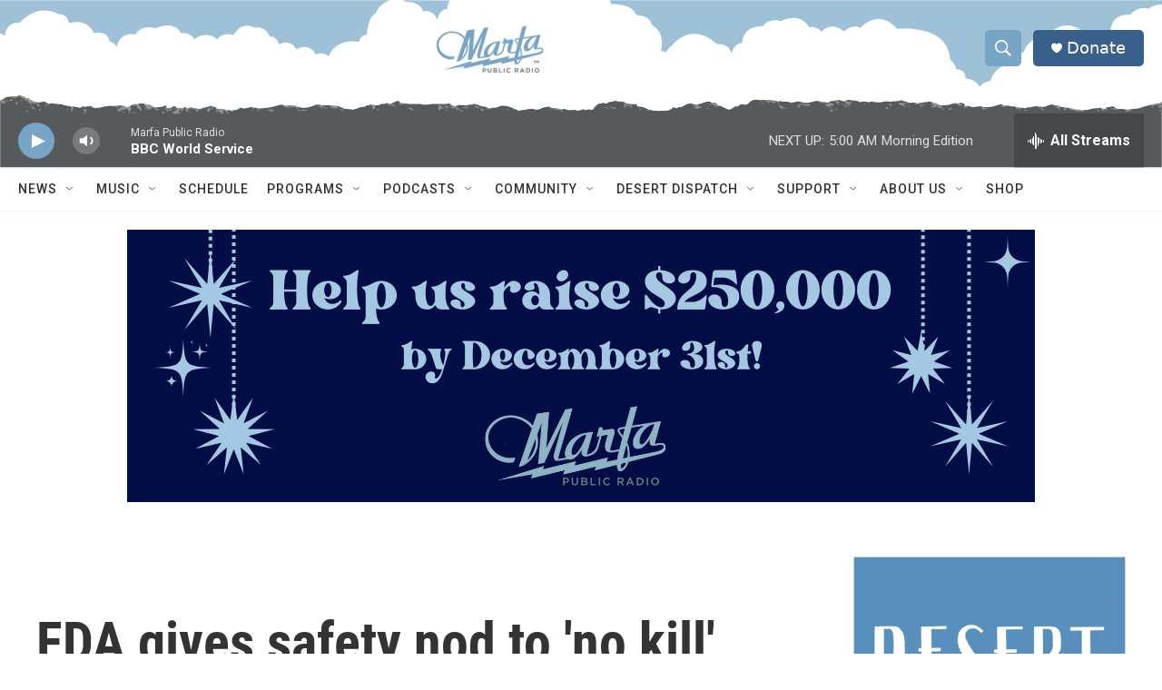

--- FILE ---
content_type: text/html;charset=UTF-8
request_url: https://www.marfapublicradio.org/2022-11-14/fda-gives-safety-nod-to-no-kill-meat-bringing-it-closer-to-sale-in-the-u-s
body_size: 42502
content:
<!DOCTYPE html>
<html class="ArtP aside" lang="en">
    <head>
    <meta charset="UTF-8">

    

    <style data-cssvarsponyfill="true">
        :root { --siteBgColorInverse: #121212; --primaryTextColorInverse: #ffffff; --secondaryTextColorInverse: #cccccc; --tertiaryTextColorInverse: #cccccc; --headerBgColorInverse: #121212; --headerBorderColorInverse: #dcddde; --headerTextColorInverse: #ffffff; --headerTextColorHoverInverse: #ffffff; --secC1_Inverse: #a2a2a2; --secC4_Inverse: #282828; --headerNavBarBgColorInverse: #121212; --headerMenuBgColorInverse: #ffffff; --headerMenuTextColorInverse: #6b2b85; --headerMenuTextColorHoverInverse: #6b2b85; --liveBlogTextColorInverse: #ffffff; --applyButtonColorInverse: #4485D5; --applyButtonTextColorInverse: #4485D5; --siteBgColor: #ffffff; --primaryTextColor: #333333; --secondaryTextColor: #666666; --secC1: #767676; --secC4: #f5f5f5; --secC5: #ffffff; --siteBgColor: #ffffff; --siteInverseBgColor: #000000; --linkColor: #1a7fc3; --linkHoverColor: #125c8e; --headerBgColor: #ffffff; --headerBgColorInverse: #121212; --headerBorderColor: #e6e6e6; --headerBorderColorInverse: #dcddde; --tertiaryTextColor: #1c1c1c; --headerTextColor: #ffffff; --headerTextColorHover: #ffffff; --buttonTextColor: #ffffff; --headerNavBarBgColor: #ffffff; --headerNavBarTextColor: #333333; --headerMenuBgColor: #ffffff; --headerMenuTextColor: #333333; --headerMenuTextColorHover: #68ac4d; --liveBlogTextColor: #282829; --applyButtonColor: #194173; --applyButtonTextColor: #2c4273; --primaryColor1: #39608a; --primaryColor2: #76a5c5; --breakingColor: #ff6f00; --secC2: #cccccc; --secC3: #e6e6e6; --secC5: #ffffff; --linkColor: #1a7fc3; --linkHoverColor: #125c8e; --donateBGColor: #39608a; --headerIconColor: #ffffff; --hatButtonBgColor: #ffffff; --hatButtonBgHoverColor: #411c58; --hatButtonBorderColor: #411c58; --hatButtonBorderHoverColor: #ffffff; --hatButtoniconColor: #d62021; --hatButtonTextColor: #411c58; --hatButtonTextHoverColor: #ffffff; --footerTextColor: #cccccc; --footerTextBgColor: #ffffff; --footerPartnersBgColor: #76a5c5; --listBorderColor: #030202; --gridBorderColor: #e6e6e6; --tagButtonBorderColor: #1a7fc3; --tagButtonTextColor: #1a7fc3; --breakingTextColor: #ffffff; --sectionTextColor: #ffffff; --contentWidth: 1240px; --primaryHeadlineFont: sans-serif; --secHlFont: sans-serif; --bodyFont: sans-serif; --colorWhite: #ffffff; --colorBlack: #000000;} .fonts-loaded { --primaryHeadlineFont: "Roboto Condensed"; --secHlFont: "Roboto Condensed"; --bodyFont: "Roboto"; --liveBlogBodyFont: "Roboto";}
    </style>

    
    <meta property="fb:app_id" content="1309656096627506">


    <meta property="og:title" content="FDA gives safety nod to &#x27;no kill&#x27; meat, bringing it closer to sale in the U.S.">

    <meta property="og:url" content="https://www.marfapublicradio.org/2022-11-14/fda-gives-safety-nod-to-no-kill-meat-bringing-it-closer-to-sale-in-the-u-s">

    <meta property="og:image" content="https://npr.brightspotcdn.com/dims4/default/09553a8/2147483647/strip/true/crop/3711x1948+0+260/resize/1200x630!/quality/90/?url=https%3A%2F%2Fmedia.npr.org%2Fassets%2Fimg%2F2022%2F11%2F11%2Ffmeat_edited-6_custom-5b699886802ca1fd512b4caf26c732115d4723ee.jpg">

    
    <meta property="og:image:url" content="https://npr.brightspotcdn.com/dims4/default/09553a8/2147483647/strip/true/crop/3711x1948+0+260/resize/1200x630!/quality/90/?url=https%3A%2F%2Fmedia.npr.org%2Fassets%2Fimg%2F2022%2F11%2F11%2Ffmeat_edited-6_custom-5b699886802ca1fd512b4caf26c732115d4723ee.jpg">
    
    <meta property="og:image:width" content="1200">
    <meta property="og:image:height" content="630">
    <meta property="og:image:type" content="image/jpeg">
    
    <meta property="og:image:alt" content="Upside Foods CEO, Uma Valeti. Upside Foods is one of the biggest companies in the cultivated meats space, having raised hundreds of millions of dollars to continue research and development.">
    

    <meta property="og:description" content="The FDA has taken a first step towards green-lighting cultivated meat. The agency gave a safety nod to Upside Foods, which provided documentation to show their meat grown from animal cells is safe.">

    <meta property="og:site_name" content="Marfa Public Radio, radio for a wide range.">



    <meta property="og:type" content="article">

    <meta property="article:author" content="">

    <meta property="article:published_time" content="2022-11-14T10:00:00">

    <meta property="article:modified_time" content="2023-03-04T16:34:36.792">

    <meta property="article:tag" content="NPR Top Stories">

    
    <meta name="twitter:card" content="summary_large_image"/>
    
    
    
    
    <meta name="twitter:description" content="The FDA has taken a first step towards green-lighting cultivated meat. The agency gave a safety nod to Upside Foods, which provided documentation to show their meat grown from animal cells is safe."/>
    
    
    <meta name="twitter:image" content="https://npr.brightspotcdn.com/dims4/default/7c105a9/2147483647/strip/true/crop/3711x2087+0+191/resize/1200x675!/quality/90/?url=https%3A%2F%2Fmedia.npr.org%2Fassets%2Fimg%2F2022%2F11%2F11%2Ffmeat_edited-6_custom-5b699886802ca1fd512b4caf26c732115d4723ee.jpg"/>

    
    <meta name="twitter:image:alt" content="Upside Foods CEO, Uma Valeti. Upside Foods is one of the biggest companies in the cultivated meats space, having raised hundreds of millions of dollars to continue research and development."/>
    
    
    <meta name="twitter:site" content="@MarfaRadio"/>
    
    
    
    <meta name="twitter:title" content="FDA gives safety nod to &#x27;no kill&#x27; meat, bringing it closer to sale in the U.S."/>
    

<meta name="disqus.shortname" content="npr-marfa">
<meta name="disqus.url" content="https://www.marfapublicradio.org/2022-11-14/fda-gives-safety-nod-to-no-kill-meat-bringing-it-closer-to-sale-in-the-u-s">
<meta name="disqus.title" content="FDA gives safety nod to &#x27;no kill&#x27; meat, bringing it closer to sale in the U.S.">
<meta name="disqus.identifier" content="00000186-ad79-d01b-ab87-bffdaa410000">

    <link data-cssvarsponyfill="true" class="Webpack-css" rel="stylesheet" href="https://npr.brightspotcdn.com/resource/00000177-1bc0-debb-a57f-dfcf4a950000/styleguide/All.min.0db89f2a608a6b13cec2d9fc84f71c45.gz.css">

    

    <style>.FooterNavigation-items-item {
    display: inline-block
}</style>
<style>[class*='-articleBody'] > ul,
[class*='-articleBody'] > ul ul {
    list-style-type: disc;
}</style>
<style>.PH-tagline {
    display: none;
}
.PH-logo {
    flex-grow: 1;
    justify-content: center;
    display: flex !important;
}
.PH-persistent-player {
    background-color: transparent;
    background-image: url("https://vastgraphics.com/MARFA-mountains-small.svg");
    background-repeat: no-repeat;
    background-size: cover;
    height: 75px;
}
[data-header-sticky] .PH-persistent-player {
  height: 75px;
}
.PH-logo img {
    max-height: 50px;
}
.BrightspotPersistentPlayer-drawerControls {
    position: relative;
    top: 5px;
}
@media only screen and (min-width: 768px) {
    .PH-persistent-player {
        background-image: url("https://vastgraphics.com/MARFA-mountains.svg");
        height: 80px;
    }
    .BrightspotPersistentPlayer {
      --playerHeight: 60px;
    }
    .BrightspotPersistentPlayer-playerControls,
    .BrightspotPersistentPlayer-volumeControl,
    .BrightspotPersistentPlayer-volumeControl-slider,
    .BrightspotPersistentPlayer-streamInfo,
    .BrightspotPersistentPlayer-tabletDesktopExtraInfo,
    .BrightspotPersistentPlayer-drawerControls
     {
        position: relative;
        top: 10px;
    }
    .BrightspotPersistentPlayer-playerControls {
        height: 40px;
        width: 40px;
    }
    .PH-logo img {
        max-height: 50px;
        position: relative;
        top: 7px;
    }
}
@media only screen and (min-width: 825px) {
    .PH-logo img {
        max-height: 60px;
        position: relative;
        top: 5px;
    }
}
@media only screen and (min-width: 1240px) {
    .PH-logo img {
        max-height: 90px;
        position: relative;
        top: 3px;
    }
    [data-header-sticky] .PH-logo img {
        max-height: 60px;
        position: relative;
        top: -5px;
    }
}
@media only screen and (min-width: 1600px) {
    .PH-persistent-player {
        background-image: url("https://vastgraphics.com/MARFA-mountains-wide.svg");
        background-size: 2400px auto;
        background-repeat: repeat-x;
    }
}
</style>


    <meta name="viewport" content="width=device-width, initial-scale=1, viewport-fit=cover"><title>FDA gives safety nod to &#x27;no kill&#x27; meat, bringing it closer to sale in the U.S. | Marfa Public Radio, radio for a wide range.</title><meta name="description" content="The FDA has taken a first step towards green-lighting cultivated meat. The agency gave a safety nod to Upside Foods, which provided documentation to show their meat grown from animal cells is safe."><link rel="canonical" href="https://www.npr.org/sections/health-shots/2022/11/14/1136186819/cultivated-cultured-meat-heathy-climate-change"><meta name="brightspot.contentId" content="00000186-ad79-d01b-ab87-bffdaa410000"><link rel="apple-touch-icon"sizes="180x180"href="/apple-touch-icon.png"><link rel="icon"type="image/png"href="/favicon-32x32.png"><link rel="icon"type="image/png"href="/favicon-16x16.png">
    
    
    <meta name="brightspot-dataLayer" content="{
  &quot;author&quot; : &quot;Allison Aubrey&quot;,
  &quot;bspStoryId&quot; : &quot;00000186-ad79-d01b-ab87-bffdaa410000&quot;,
  &quot;category&quot; : &quot;&quot;,
  &quot;inlineAudio&quot; : 1,
  &quot;keywords&quot; : &quot;NPR Top Stories&quot;,
  &quot;nprCmsSite&quot; : true,
  &quot;nprStoryId&quot; : &quot;1136186819&quot;,
  &quot;pageType&quot; : &quot;news-story&quot;,
  &quot;program&quot; : &quot;&quot;,
  &quot;publishedDate&quot; : &quot;2022-11-14T04:00:00Z&quot;,
  &quot;siteName&quot; : &quot;Marfa Public Radio, radio for a wide range.&quot;,
  &quot;station&quot; : &quot;Marfa Public Radio&quot;,
  &quot;stationOrgId&quot; : &quot;1177&quot;,
  &quot;storyOrgId&quot; : &quot;s1&quot;,
  &quot;storyTheme&quot; : &quot;news-story&quot;,
  &quot;storyTitle&quot; : &quot;FDA gives safety nod to &#x27;no kill&#x27; meat, bringing it closer to sale in the U.S.&quot;,
  &quot;timezone&quot; : &quot;America/Chicago&quot;,
  &quot;wordCount&quot; : 0,
  &quot;series&quot; : &quot;&quot;
}">
    <script id="brightspot-dataLayer">
        (function () {
            var dataValue = document.head.querySelector('meta[name="brightspot-dataLayer"]').content;
            if (dataValue) {
                window.brightspotDataLayer = JSON.parse(dataValue);
            }
        })();
    </script>

    

    

    
    <script src="https://npr.brightspotcdn.com/resource/00000177-1bc0-debb-a57f-dfcf4a950000/styleguide/All.min.fd8f7fccc526453c829dde80fc7c2ef5.gz.js" async></script>
    

    <script async="async" src="https://securepubads.g.doubleclick.net/tag/js/gpt.js"></script>
<script type="text/javascript">
    // Google tag setup
    var googletag = googletag || {};
    googletag.cmd = googletag.cmd || [];

    googletag.cmd.push(function () {
        // @see https://developers.google.com/publisher-tag/reference#googletag.PubAdsService_enableLazyLoad
        googletag.pubads().enableLazyLoad({
            fetchMarginPercent: 100, // fetch and render ads within this % of viewport
            renderMarginPercent: 100,
            mobileScaling: 1  // Same on mobile.
        });

        googletag.pubads().enableSingleRequest()
        googletag.pubads().enableAsyncRendering()
        googletag.pubads().collapseEmptyDivs()
        googletag.pubads().disableInitialLoad()
        googletag.enableServices()
    })
</script>
<script>

  window.fbAsyncInit = function() {
      FB.init({
          
              appId : '1309656096627506',
          
          xfbml : true,
          version : 'v2.9'
      });
  };

  (function(d, s, id){
     var js, fjs = d.getElementsByTagName(s)[0];
     if (d.getElementById(id)) {return;}
     js = d.createElement(s); js.id = id;
     js.src = "//connect.facebook.net/en_US/sdk.js";
     fjs.parentNode.insertBefore(js, fjs);
   }(document, 'script', 'facebook-jssdk'));
</script>
<meta name="gtm-dataLayer" content="{
  &quot;gtmAuthor&quot; : &quot;Allison Aubrey&quot;,
  &quot;gtmBspStoryId&quot; : &quot;00000186-ad79-d01b-ab87-bffdaa410000&quot;,
  &quot;gtmCategory&quot; : &quot;&quot;,
  &quot;gtmInlineAudio&quot; : 1,
  &quot;gtmKeywords&quot; : &quot;NPR Top Stories&quot;,
  &quot;gtmNprCmsSite&quot; : true,
  &quot;gtmNprStoryId&quot; : &quot;1136186819&quot;,
  &quot;gtmPageType&quot; : &quot;news-story&quot;,
  &quot;gtmProgram&quot; : &quot;&quot;,
  &quot;gtmPublishedDate&quot; : &quot;2022-11-14T04:00:00Z&quot;,
  &quot;gtmSiteName&quot; : &quot;Marfa Public Radio, radio for a wide range.&quot;,
  &quot;gtmStation&quot; : &quot;Marfa Public Radio&quot;,
  &quot;gtmStationOrgId&quot; : &quot;1177&quot;,
  &quot;gtmStoryOrgId&quot; : &quot;s1&quot;,
  &quot;gtmStoryTheme&quot; : &quot;news-story&quot;,
  &quot;gtmStoryTitle&quot; : &quot;FDA gives safety nod to &#x27;no kill&#x27; meat, bringing it closer to sale in the U.S.&quot;,
  &quot;gtmTimezone&quot; : &quot;America/Chicago&quot;,
  &quot;gtmWordCount&quot; : 0,
  &quot;gtmSeries&quot; : &quot;&quot;
}"><script>

    (function () {
        var dataValue = document.head.querySelector('meta[name="gtm-dataLayer"]').content;
        if (dataValue) {
            window.dataLayer = window.dataLayer || [];
            dataValue = JSON.parse(dataValue);
            dataValue['event'] = 'gtmFirstView';
            window.dataLayer.push(dataValue);
        }
    })();

    (function(w,d,s,l,i){w[l]=w[l]||[];w[l].push({'gtm.start':
            new Date().getTime(),event:'gtm.js'});var f=d.getElementsByTagName(s)[0],
        j=d.createElement(s),dl=l!='dataLayer'?'&l='+l:'';j.async=true;j.src=
        'https://www.googletagmanager.com/gtm.js?id='+i+dl;f.parentNode.insertBefore(j,f);
})(window,document,'script','dataLayer','GTM-N39QFDR');</script><script type="application/ld+json">{"@context":"http://schema.org","@type":"NewsArticle","author":[{"@context":"http://schema.org","@type":"Person","name":"Allison Aubrey"}],"dateModified":"2023-03-04T11:34:36Z","datePublished":"2022-11-14T05:00:00Z","headline":"FDA gives safety nod to 'no kill' meat, bringing it closer to sale in the U.S.","image":{"@context":"http://schema.org","@type":"ImageObject","url":"https://media.npr.org/assets/img/2022/11/11/fmeat_edited-6_custom-5b699886802ca1fd512b4caf26c732115d4723ee.jpg"},"mainEntityOfPage":{"@type":"NewsArticle","@id":"https://www.marfapublicradio.org/2022-11-14/fda-gives-safety-nod-to-no-kill-meat-bringing-it-closer-to-sale-in-the-u-s"},"publisher":{"@type":"Organization","name":"MARFA","logo":{"@context":"http://schema.org","@type":"ImageObject","height":"60","url":"https://npr.brightspotcdn.com/dims4/default/517ef47/2147483647/resize/x60/quality/90/?url=http%3A%2F%2Fnpr-brightspot.s3.amazonaws.com%2Ff7%2F6a%2F0f872e9e4c3aa2a8a7752a78bc32%2Fmarfa-logo.png","width":"125"}}}</script><script type="application/ld+json">{"@context":"http://schema.org","@type":"ListenAction","description":"The FDA has taken a first step towards green-lighting cultivated meat. The agency gave a safety nod to Upside Foods, which provided documentation to show their meat grown from animal cells is safe.","name":"FDA gives safety nod to 'no kill' meat, bringing it closer to sale in the U.S."}</script><!-- no longer used, moved disqus script to be loaded by ps-disqus-comment-module.js to avoid errors --><script>window.addEventListener('DOMContentLoaded', (event) => {
    window.nulldurationobserver = new MutationObserver(function (mutations) {
        document.querySelectorAll('.StreamPill-duration').forEach(pill => { 
      if (pill.innerText == "LISTENNULL") {
         pill.innerText = "LISTEN"
      } 
    });
      });

      window.nulldurationobserver.observe(document.body, {
        childList: true,
        subtree: true
      });
});
</script>


    <script>
        var head = document.getElementsByTagName('head')
        head = head[0]
        var link = document.createElement('link');
        link.setAttribute('href', 'https://fonts.googleapis.com/css?family=Roboto Condensed|Roboto|Roboto:400,500,700&display=swap');
        var relList = link.relList;

        if (relList && relList.supports('preload')) {
            link.setAttribute('as', 'style');
            link.setAttribute('rel', 'preload');
            link.setAttribute('onload', 'this.rel="stylesheet"');
            link.setAttribute('crossorigin', 'anonymous');
        } else {
            link.setAttribute('rel', 'stylesheet');
        }

        head.appendChild(link);
    </script>
</head>


    <body class="Page-body" data-content-width="1240px">
    <noscript>
    <iframe src="https://www.googletagmanager.com/ns.html?id=GTM-N39QFDR" height="0" width="0" style="display:none;visibility:hidden"></iframe>
</noscript>
        

    <!-- Putting icons here, so we don't have to include in a bunch of -body hbs's -->
<svg xmlns="http://www.w3.org/2000/svg" style="display:none" id="iconsMap1" class="iconsMap">
    <symbol id="play-icon" viewBox="0 0 115 115">
        <polygon points="0,0 115,57.5 0,115" fill="currentColor" />
    </symbol>
    <symbol id="grid" viewBox="0 0 32 32">
            <g>
                <path d="M6.4,5.7 C6.4,6.166669 6.166669,6.4 5.7,6.4 L0.7,6.4 C0.233331,6.4 0,6.166669 0,5.7 L0,0.7 C0,0.233331 0.233331,0 0.7,0 L5.7,0 C6.166669,0 6.4,0.233331 6.4,0.7 L6.4,5.7 Z M19.2,5.7 C19.2,6.166669 18.966669,6.4 18.5,6.4 L13.5,6.4 C13.033331,6.4 12.8,6.166669 12.8,5.7 L12.8,0.7 C12.8,0.233331 13.033331,0 13.5,0 L18.5,0 C18.966669,0 19.2,0.233331 19.2,0.7 L19.2,5.7 Z M32,5.7 C32,6.166669 31.766669,6.4 31.3,6.4 L26.3,6.4 C25.833331,6.4 25.6,6.166669 25.6,5.7 L25.6,0.7 C25.6,0.233331 25.833331,0 26.3,0 L31.3,0 C31.766669,0 32,0.233331 32,0.7 L32,5.7 Z M6.4,18.5 C6.4,18.966669 6.166669,19.2 5.7,19.2 L0.7,19.2 C0.233331,19.2 0,18.966669 0,18.5 L0,13.5 C0,13.033331 0.233331,12.8 0.7,12.8 L5.7,12.8 C6.166669,12.8 6.4,13.033331 6.4,13.5 L6.4,18.5 Z M19.2,18.5 C19.2,18.966669 18.966669,19.2 18.5,19.2 L13.5,19.2 C13.033331,19.2 12.8,18.966669 12.8,18.5 L12.8,13.5 C12.8,13.033331 13.033331,12.8 13.5,12.8 L18.5,12.8 C18.966669,12.8 19.2,13.033331 19.2,13.5 L19.2,18.5 Z M32,18.5 C32,18.966669 31.766669,19.2 31.3,19.2 L26.3,19.2 C25.833331,19.2 25.6,18.966669 25.6,18.5 L25.6,13.5 C25.6,13.033331 25.833331,12.8 26.3,12.8 L31.3,12.8 C31.766669,12.8 32,13.033331 32,13.5 L32,18.5 Z M6.4,31.3 C6.4,31.766669 6.166669,32 5.7,32 L0.7,32 C0.233331,32 0,31.766669 0,31.3 L0,26.3 C0,25.833331 0.233331,25.6 0.7,25.6 L5.7,25.6 C6.166669,25.6 6.4,25.833331 6.4,26.3 L6.4,31.3 Z M19.2,31.3 C19.2,31.766669 18.966669,32 18.5,32 L13.5,32 C13.033331,32 12.8,31.766669 12.8,31.3 L12.8,26.3 C12.8,25.833331 13.033331,25.6 13.5,25.6 L18.5,25.6 C18.966669,25.6 19.2,25.833331 19.2,26.3 L19.2,31.3 Z M32,31.3 C32,31.766669 31.766669,32 31.3,32 L26.3,32 C25.833331,32 25.6,31.766669 25.6,31.3 L25.6,26.3 C25.6,25.833331 25.833331,25.6 26.3,25.6 L31.3,25.6 C31.766669,25.6 32,25.833331 32,26.3 L32,31.3 Z" id=""></path>
            </g>
    </symbol>
    <symbol id="radio-stream" width="18" height="19" viewBox="0 0 18 19">
        <g fill="currentColor" fill-rule="nonzero">
            <path d="M.5 8c-.276 0-.5.253-.5.565v1.87c0 .312.224.565.5.565s.5-.253.5-.565v-1.87C1 8.253.776 8 .5 8zM2.5 8c-.276 0-.5.253-.5.565v1.87c0 .312.224.565.5.565s.5-.253.5-.565v-1.87C3 8.253 2.776 8 2.5 8zM3.5 7c-.276 0-.5.276-.5.617v3.766c0 .34.224.617.5.617s.5-.276.5-.617V7.617C4 7.277 3.776 7 3.5 7zM5.5 6c-.276 0-.5.275-.5.613v5.774c0 .338.224.613.5.613s.5-.275.5-.613V6.613C6 6.275 5.776 6 5.5 6zM6.5 4c-.276 0-.5.26-.5.58v8.84c0 .32.224.58.5.58s.5-.26.5-.58V4.58C7 4.26 6.776 4 6.5 4zM8.5 0c-.276 0-.5.273-.5.61v17.78c0 .337.224.61.5.61s.5-.273.5-.61V.61C9 .273 8.776 0 8.5 0zM9.5 2c-.276 0-.5.274-.5.612v14.776c0 .338.224.612.5.612s.5-.274.5-.612V2.612C10 2.274 9.776 2 9.5 2zM11.5 5c-.276 0-.5.276-.5.616v8.768c0 .34.224.616.5.616s.5-.276.5-.616V5.616c0-.34-.224-.616-.5-.616zM12.5 6c-.276 0-.5.262-.5.584v4.832c0 .322.224.584.5.584s.5-.262.5-.584V6.584c0-.322-.224-.584-.5-.584zM14.5 7c-.276 0-.5.29-.5.647v3.706c0 .357.224.647.5.647s.5-.29.5-.647V7.647C15 7.29 14.776 7 14.5 7zM15.5 8c-.276 0-.5.253-.5.565v1.87c0 .312.224.565.5.565s.5-.253.5-.565v-1.87c0-.312-.224-.565-.5-.565zM17.5 8c-.276 0-.5.253-.5.565v1.87c0 .312.224.565.5.565s.5-.253.5-.565v-1.87c0-.312-.224-.565-.5-.565z"/>
        </g>
    </symbol>
    <symbol id="icon-magnify" viewBox="0 0 31 31">
        <g>
            <path fill-rule="evenodd" d="M22.604 18.89l-.323.566 8.719 8.8L28.255 31l-8.719-8.8-.565.404c-2.152 1.346-4.386 2.018-6.7 2.018-3.39 0-6.284-1.21-8.679-3.632C1.197 18.568 0 15.66 0 12.27c0-3.39 1.197-6.283 3.592-8.678C5.987 1.197 8.88 0 12.271 0c3.39 0 6.283 1.197 8.678 3.592 2.395 2.395 3.593 5.288 3.593 8.679 0 2.368-.646 4.574-1.938 6.62zM19.162 5.77C17.322 3.925 15.089 3 12.46 3c-2.628 0-4.862.924-6.702 2.77C3.92 7.619 3 9.862 3 12.5c0 2.639.92 4.882 2.76 6.73C7.598 21.075 9.832 22 12.46 22c2.629 0 4.862-.924 6.702-2.77C21.054 17.33 22 15.085 22 12.5c0-2.586-.946-4.83-2.838-6.73z"/>
        </g>
    </symbol>
    <symbol id="burger-menu" viewBox="0 0 14 10">
        <g>
            <path fill-rule="evenodd" d="M0 5.5v-1h14v1H0zM0 1V0h14v1H0zm0 9V9h14v1H0z"></path>
        </g>
    </symbol>
    <symbol id="close-x" viewBox="0 0 14 14">
        <g>
            <path fill-rule="nonzero" d="M6.336 7L0 .664.664 0 7 6.336 13.336 0 14 .664 7.664 7 14 13.336l-.664.664L7 7.664.664 14 0 13.336 6.336 7z"></path>
        </g>
    </symbol>
    <symbol id="share-more-arrow" viewBox="0 0 512 512" style="enable-background:new 0 0 512 512;">
        <g>
            <g>
                <path d="M512,241.7L273.643,3.343v156.152c-71.41,3.744-138.015,33.337-188.958,84.28C30.075,298.384,0,370.991,0,448.222v60.436
                    l29.069-52.985c45.354-82.671,132.173-134.027,226.573-134.027c5.986,0,12.004,0.212,18.001,0.632v157.779L512,241.7z
                    M255.642,290.666c-84.543,0-163.661,36.792-217.939,98.885c26.634-114.177,129.256-199.483,251.429-199.483h15.489V78.131
                    l163.568,163.568L304.621,405.267V294.531l-13.585-1.683C279.347,291.401,267.439,290.666,255.642,290.666z"></path>
            </g>
        </g>
    </symbol>
    <symbol id="chevron" viewBox="0 0 100 100">
        <g>
            <path d="M22.4566257,37.2056786 L-21.4456527,71.9511488 C-22.9248661,72.9681457 -24.9073712,72.5311671 -25.8758148,70.9765924 L-26.9788683,69.2027424 C-27.9450684,67.6481676 -27.5292733,65.5646602 -26.0500598,64.5484493 L20.154796,28.2208967 C21.5532435,27.2597011 23.3600078,27.2597011 24.759951,28.2208967 L71.0500598,64.4659264 C72.5292733,65.4829232 72.9450684,67.5672166 71.9788683,69.1217913 L70.8750669,70.8956413 C69.9073712,72.4502161 67.9241183,72.8848368 66.4449048,71.8694118 L22.4566257,37.2056786 Z" id="Transparent-Chevron" transform="translate(22.500000, 50.000000) rotate(90.000000) translate(-22.500000, -50.000000) "></path>
        </g>
    </symbol>
</svg>

<svg xmlns="http://www.w3.org/2000/svg" style="display:none" id="iconsMap2" class="iconsMap">
    <symbol id="mono-icon-facebook" viewBox="0 0 10 19">
        <path fill-rule="evenodd" d="M2.707 18.25V10.2H0V7h2.707V4.469c0-1.336.375-2.373 1.125-3.112C4.582.62 5.578.25 6.82.25c1.008 0 1.828.047 2.461.14v2.848H7.594c-.633 0-1.067.14-1.301.422-.188.235-.281.61-.281 1.125V7H9l-.422 3.2H6.012v8.05H2.707z"></path>
    </symbol>
    <symbol id="mono-icon-instagram" viewBox="0 0 17 17">
        <g>
            <path fill-rule="evenodd" d="M8.281 4.207c.727 0 1.4.182 2.022.545a4.055 4.055 0 0 1 1.476 1.477c.364.62.545 1.294.545 2.021 0 .727-.181 1.4-.545 2.021a4.055 4.055 0 0 1-1.476 1.477 3.934 3.934 0 0 1-2.022.545c-.726 0-1.4-.182-2.021-.545a4.055 4.055 0 0 1-1.477-1.477 3.934 3.934 0 0 1-.545-2.021c0-.727.182-1.4.545-2.021A4.055 4.055 0 0 1 6.26 4.752a3.934 3.934 0 0 1 2.021-.545zm0 6.68a2.54 2.54 0 0 0 1.864-.774 2.54 2.54 0 0 0 .773-1.863 2.54 2.54 0 0 0-.773-1.863 2.54 2.54 0 0 0-1.864-.774 2.54 2.54 0 0 0-1.863.774 2.54 2.54 0 0 0-.773 1.863c0 .727.257 1.348.773 1.863a2.54 2.54 0 0 0 1.863.774zM13.45 4.03c-.023.258-.123.48-.299.668a.856.856 0 0 1-.65.281.913.913 0 0 1-.668-.28.913.913 0 0 1-.281-.669c0-.258.094-.48.281-.668a.913.913 0 0 1 .668-.28c.258 0 .48.093.668.28.187.188.281.41.281.668zm2.672.95c.023.656.035 1.746.035 3.269 0 1.523-.017 2.62-.053 3.287-.035.668-.134 1.248-.298 1.74a4.098 4.098 0 0 1-.967 1.53 4.098 4.098 0 0 1-1.53.966c-.492.164-1.072.264-1.74.3-.668.034-1.763.052-3.287.052-1.523 0-2.619-.018-3.287-.053-.668-.035-1.248-.146-1.74-.334a3.747 3.747 0 0 1-1.53-.931 4.098 4.098 0 0 1-.966-1.53c-.164-.492-.264-1.072-.299-1.74C.424 10.87.406 9.773.406 8.25S.424 5.63.46 4.963c.035-.668.135-1.248.299-1.74.21-.586.533-1.096.967-1.53A4.098 4.098 0 0 1 3.254.727c.492-.164 1.072-.264 1.74-.3C5.662.394 6.758.376 8.281.376c1.524 0 2.62.018 3.287.053.668.035 1.248.135 1.74.299a4.098 4.098 0 0 1 2.496 2.496c.165.492.27 1.078.317 1.757zm-1.687 7.91c.14-.399.234-1.032.28-1.899.024-.515.036-1.242.036-2.18V7.689c0-.961-.012-1.688-.035-2.18-.047-.89-.14-1.524-.281-1.899a2.537 2.537 0 0 0-1.512-1.511c-.375-.14-1.008-.235-1.899-.282a51.292 51.292 0 0 0-2.18-.035H7.72c-.938 0-1.664.012-2.18.035-.867.047-1.5.141-1.898.282a2.537 2.537 0 0 0-1.512 1.511c-.14.375-.234 1.008-.281 1.899a51.292 51.292 0 0 0-.036 2.18v1.125c0 .937.012 1.664.036 2.18.047.866.14 1.5.28 1.898.306.726.81 1.23 1.513 1.511.398.141 1.03.235 1.898.282.516.023 1.242.035 2.18.035h1.125c.96 0 1.687-.012 2.18-.035.89-.047 1.523-.141 1.898-.282.726-.304 1.23-.808 1.512-1.511z"></path>
        </g>
    </symbol>
    <symbol id="mono-icon-email" viewBox="0 0 512 512">
        <g>
            <path d="M67,148.7c11,5.8,163.8,89.1,169.5,92.1c5.7,3,11.5,4.4,20.5,4.4c9,0,14.8-1.4,20.5-4.4c5.7-3,158.5-86.3,169.5-92.1
                c4.1-2.1,11-5.9,12.5-10.2c2.6-7.6-0.2-10.5-11.3-10.5H257H65.8c-11.1,0-13.9,3-11.3,10.5C56,142.9,62.9,146.6,67,148.7z"></path>
            <path d="M455.7,153.2c-8.2,4.2-81.8,56.6-130.5,88.1l82.2,92.5c2,2,2.9,4.4,1.8,5.6c-1.2,1.1-3.8,0.5-5.9-1.4l-98.6-83.2
                c-14.9,9.6-25.4,16.2-27.2,17.2c-7.7,3.9-13.1,4.4-20.5,4.4c-7.4,0-12.8-0.5-20.5-4.4c-1.9-1-12.3-7.6-27.2-17.2l-98.6,83.2
                c-2,2-4.7,2.6-5.9,1.4c-1.2-1.1-0.3-3.6,1.7-5.6l82.1-92.5c-48.7-31.5-123.1-83.9-131.3-88.1c-8.8-4.5-9.3,0.8-9.3,4.9
                c0,4.1,0,205,0,205c0,9.3,13.7,20.9,23.5,20.9H257h185.5c9.8,0,21.5-11.7,21.5-20.9c0,0,0-201,0-205
                C464,153.9,464.6,148.7,455.7,153.2z"></path>
        </g>
    </symbol>
    <symbol id="default-image" width="24" height="24" viewBox="0 0 24 24" fill="none" stroke="currentColor" stroke-width="2" stroke-linecap="round" stroke-linejoin="round" class="feather feather-image">
        <rect x="3" y="3" width="18" height="18" rx="2" ry="2"></rect>
        <circle cx="8.5" cy="8.5" r="1.5"></circle>
        <polyline points="21 15 16 10 5 21"></polyline>
    </symbol>
    <symbol id="icon-email" width="18px" viewBox="0 0 20 14">
        <g id="Symbols" stroke="none" stroke-width="1" fill="none" fill-rule="evenodd" stroke-linecap="round" stroke-linejoin="round">
            <g id="social-button-bar" transform="translate(-125.000000, -8.000000)" stroke="#000000">
                <g id="Group-2" transform="translate(120.000000, 0.000000)">
                    <g id="envelope" transform="translate(6.000000, 9.000000)">
                        <path d="M17.5909091,10.6363636 C17.5909091,11.3138182 17.0410909,11.8636364 16.3636364,11.8636364 L1.63636364,11.8636364 C0.958909091,11.8636364 0.409090909,11.3138182 0.409090909,10.6363636 L0.409090909,1.63636364 C0.409090909,0.958090909 0.958909091,0.409090909 1.63636364,0.409090909 L16.3636364,0.409090909 C17.0410909,0.409090909 17.5909091,0.958090909 17.5909091,1.63636364 L17.5909091,10.6363636 L17.5909091,10.6363636 Z" id="Stroke-406"></path>
                        <polyline id="Stroke-407" points="17.1818182 0.818181818 9 7.36363636 0.818181818 0.818181818"></polyline>
                    </g>
                </g>
            </g>
        </g>
    </symbol>
    <symbol id="mono-icon-print" viewBox="0 0 12 12">
        <g fill-rule="evenodd">
            <path fill-rule="nonzero" d="M9 10V7H3v3H1a1 1 0 0 1-1-1V4a1 1 0 0 1 1-1h10a1 1 0 0 1 1 1v3.132A2.868 2.868 0 0 1 9.132 10H9zm.5-4.5a1 1 0 1 0 0-2 1 1 0 0 0 0 2zM3 0h6v2H3z"></path>
            <path d="M4 8h4v4H4z"></path>
        </g>
    </symbol>
    <symbol id="mono-icon-copylink" viewBox="0 0 12 12">
        <g fill-rule="evenodd">
            <path d="M10.199 2.378c.222.205.4.548.465.897.062.332.016.614-.132.774L8.627 6.106c-.187.203-.512.232-.75-.014a.498.498 0 0 0-.706.028.499.499 0 0 0 .026.706 1.509 1.509 0 0 0 2.165-.04l1.903-2.06c.37-.398.506-.98.382-1.636-.105-.557-.392-1.097-.77-1.445L9.968.8C9.591.452 9.03.208 8.467.145 7.803.072 7.233.252 6.864.653L4.958 2.709a1.509 1.509 0 0 0 .126 2.161.5.5 0 1 0 .68-.734c-.264-.218-.26-.545-.071-.747L7.597 1.33c.147-.16.425-.228.76-.19.353.038.71.188.931.394l.91.843.001.001zM1.8 9.623c-.222-.205-.4-.549-.465-.897-.062-.332-.016-.614.132-.774l1.905-2.057c.187-.203.512-.232.75.014a.498.498 0 0 0 .706-.028.499.499 0 0 0-.026-.706 1.508 1.508 0 0 0-2.165.04L.734 7.275c-.37.399-.506.98-.382 1.637.105.557.392 1.097.77 1.445l.91.843c.376.35.937.594 1.5.656.664.073 1.234-.106 1.603-.507L7.04 9.291a1.508 1.508 0 0 0-.126-2.16.5.5 0 0 0-.68.734c.264.218.26.545.071.747l-1.904 2.057c-.147.16-.425.228-.76.191-.353-.038-.71-.188-.931-.394l-.91-.843z"></path>
            <path d="M8.208 3.614a.5.5 0 0 0-.707.028L3.764 7.677a.5.5 0 0 0 .734.68L8.235 4.32a.5.5 0 0 0-.027-.707"></path>
        </g>
    </symbol>
    <symbol id="mono-icon-linkedin" viewBox="0 0 16 17">
        <g fill-rule="evenodd">
            <path d="M3.734 16.125H.464V5.613h3.27zM2.117 4.172c-.515 0-.96-.188-1.336-.563A1.825 1.825 0 0 1 .22 2.273c0-.515.187-.96.562-1.335.375-.375.82-.563 1.336-.563.516 0 .961.188 1.336.563.375.375.563.82.563 1.335 0 .516-.188.961-.563 1.336-.375.375-.82.563-1.336.563zM15.969 16.125h-3.27v-5.133c0-.844-.07-1.453-.21-1.828-.259-.633-.762-.95-1.512-.95s-1.278.282-1.582.845c-.235.421-.352 1.043-.352 1.863v5.203H5.809V5.613h3.128v1.442h.036c.234-.469.609-.856 1.125-1.16.562-.375 1.218-.563 1.968-.563 1.524 0 2.59.48 3.2 1.441.468.774.703 1.97.703 3.586v5.766z"></path>
        </g>
    </symbol>
    <symbol id="mono-icon-pinterest" viewBox="0 0 512 512">
        <g>
            <path d="M256,32C132.3,32,32,132.3,32,256c0,91.7,55.2,170.5,134.1,205.2c-0.6-15.6-0.1-34.4,3.9-51.4
                c4.3-18.2,28.8-122.1,28.8-122.1s-7.2-14.3-7.2-35.4c0-33.2,19.2-58,43.2-58c20.4,0,30.2,15.3,30.2,33.6
                c0,20.5-13.1,51.1-19.8,79.5c-5.6,23.8,11.9,43.1,35.4,43.1c42.4,0,71-54.5,71-119.1c0-49.1-33.1-85.8-93.2-85.8
                c-67.9,0-110.3,50.7-110.3,107.3c0,19.5,5.8,33.3,14.8,43.9c4.1,4.9,4.7,6.9,3.2,12.5c-1.1,4.1-3.5,14-4.6,18
                c-1.5,5.7-6.1,7.7-11.2,5.6c-31.3-12.8-45.9-47-45.9-85.6c0-63.6,53.7-139.9,160.1-139.9c85.5,0,141.8,61.9,141.8,128.3
                c0,87.9-48.9,153.5-120.9,153.5c-24.2,0-46.9-13.1-54.7-27.9c0,0-13,51.6-15.8,61.6c-4.7,17.3-14,34.5-22.5,48
                c20.1,5.9,41.4,9.2,63.5,9.2c123.7,0,224-100.3,224-224C480,132.3,379.7,32,256,32z"></path>
        </g>
    </symbol>
    <symbol id="mono-icon-tumblr" viewBox="0 0 512 512">
        <g>
            <path d="M321.2,396.3c-11.8,0-22.4-2.8-31.5-8.3c-6.9-4.1-11.5-9.6-14-16.4c-2.6-6.9-3.6-22.3-3.6-46.4V224h96v-64h-96V48h-61.9
                c-2.7,21.5-7.5,44.7-14.5,58.6c-7,13.9-14,25.8-25.6,35.7c-11.6,9.9-25.6,17.9-41.9,23.3V224h48v140.4c0,19,2,33.5,5.9,43.5
                c4,10,11.1,19.5,21.4,28.4c10.3,8.9,22.8,15.7,37.3,20.5c14.6,4.8,31.4,7.2,50.4,7.2c16.7,0,30.3-1.7,44.7-5.1
                c14.4-3.4,30.5-9.3,48.2-17.6v-65.6C363.2,389.4,342.3,396.3,321.2,396.3z"></path>
        </g>
    </symbol>
    <symbol id="mono-icon-twitter" viewBox="0 0 1200 1227">
        <g>
            <path d="M714.163 519.284L1160.89 0H1055.03L667.137 450.887L357.328 0H0L468.492 681.821L0 1226.37H105.866L515.491
            750.218L842.672 1226.37H1200L714.137 519.284H714.163ZM569.165 687.828L521.697 619.934L144.011 79.6944H306.615L611.412
            515.685L658.88 583.579L1055.08 1150.3H892.476L569.165 687.854V687.828Z" fill="white"></path>
        </g>
    </symbol>
    <symbol id="mono-icon-youtube" viewBox="0 0 512 512">
        <g>
            <path fill-rule="evenodd" d="M508.6,148.8c0-45-33.1-81.2-74-81.2C379.2,65,322.7,64,265,64c-3,0-6,0-9,0s-6,0-9,0c-57.6,0-114.2,1-169.6,3.6
                c-40.8,0-73.9,36.4-73.9,81.4C1,184.6-0.1,220.2,0,255.8C-0.1,291.4,1,327,3.4,362.7c0,45,33.1,81.5,73.9,81.5
                c58.2,2.7,117.9,3.9,178.6,3.8c60.8,0.2,120.3-1,178.6-3.8c40.9,0,74-36.5,74-81.5c2.4-35.7,3.5-71.3,3.4-107
                C512.1,220.1,511,184.5,508.6,148.8z M207,353.9V157.4l145,98.2L207,353.9z"></path>
        </g>
    </symbol>
    <symbol id="mono-icon-flipboard" viewBox="0 0 500 500">
        <g>
            <path d="M0,0V500H500V0ZM400,200H300V300H200V400H100V100H400Z"></path>
        </g>
    </symbol>
    <symbol id="mono-icon-bluesky" viewBox="0 0 568 501">
        <g>
            <path d="M123.121 33.6637C188.241 82.5526 258.281 181.681 284 234.873C309.719 181.681 379.759 82.5526 444.879
            33.6637C491.866 -1.61183 568 -28.9064 568 57.9464C568 75.2916 558.055 203.659 552.222 224.501C531.947 296.954
            458.067 315.434 392.347 304.249C507.222 323.8 536.444 388.56 473.333 453.32C353.473 576.312 301.061 422.461
            287.631 383.039C285.169 375.812 284.017 372.431 284 375.306C283.983 372.431 282.831 375.812 280.369 383.039C266.939
            422.461 214.527 576.312 94.6667 453.32C31.5556 388.56 60.7778 323.8 175.653 304.249C109.933 315.434 36.0535
            296.954 15.7778 224.501C9.94525 203.659 0 75.2916 0 57.9464C0 -28.9064 76.1345 -1.61183 123.121 33.6637Z"
            fill="white">
            </path>
        </g>
    </symbol>
    <symbol id="mono-icon-threads" viewBox="0 0 192 192">
        <g>
            <path d="M141.537 88.9883C140.71 88.5919 139.87 88.2104 139.019 87.8451C137.537 60.5382 122.616 44.905 97.5619 44.745C97.4484 44.7443 97.3355 44.7443 97.222 44.7443C82.2364 44.7443 69.7731 51.1409 62.102 62.7807L75.881 72.2328C81.6116 63.5383 90.6052 61.6848 97.2286 61.6848C97.3051 61.6848 97.3819 61.6848 97.4576 61.6855C105.707 61.7381 111.932 64.1366 115.961 68.814C118.893 72.2193 120.854 76.925 121.825 82.8638C114.511 81.6207 106.601 81.2385 98.145 81.7233C74.3247 83.0954 59.0111 96.9879 60.0396 116.292C60.5615 126.084 65.4397 134.508 73.775 140.011C80.8224 144.663 89.899 146.938 99.3323 146.423C111.79 145.74 121.563 140.987 128.381 132.296C133.559 125.696 136.834 117.143 138.28 106.366C144.217 109.949 148.617 114.664 151.047 120.332C155.179 129.967 155.42 145.8 142.501 158.708C131.182 170.016 117.576 174.908 97.0135 175.059C74.2042 174.89 56.9538 167.575 45.7381 153.317C35.2355 139.966 29.8077 120.682 29.6052 96C29.8077 71.3178 35.2355 52.0336 45.7381 38.6827C56.9538 24.4249 74.2039 17.11 97.0132 16.9405C119.988 17.1113 137.539 24.4614 149.184 38.788C154.894 45.8136 159.199 54.6488 162.037 64.9503L178.184 60.6422C174.744 47.9622 169.331 37.0357 161.965 27.974C147.036 9.60668 125.202 0.195148 97.0695 0H96.9569C68.8816 0.19447 47.2921 9.6418 32.7883 28.0793C19.8819 44.4864 13.2244 67.3157 13.0007 95.9325L13 96L13.0007 96.0675C13.2244 124.684 19.8819 147.514 32.7883 163.921C47.2921 182.358 68.8816 191.806 96.9569 192H97.0695C122.03 191.827 139.624 185.292 154.118 170.811C173.081 151.866 172.51 128.119 166.26 113.541C161.776 103.087 153.227 94.5962 141.537 88.9883ZM98.4405 129.507C88.0005 130.095 77.1544 125.409 76.6196 115.372C76.2232 107.93 81.9158 99.626 99.0812 98.6368C101.047 98.5234 102.976 98.468 104.871 98.468C111.106 98.468 116.939 99.0737 122.242 100.233C120.264 124.935 108.662 128.946 98.4405 129.507Z" fill="white"></path>
        </g>
    </symbol>
 </svg>

<svg xmlns="http://www.w3.org/2000/svg" style="display:none" id="iconsMap3" class="iconsMap">
    <symbol id="volume-mute" x="0px" y="0px" viewBox="0 0 24 24" style="enable-background:new 0 0 24 24;">
        <polygon fill="currentColor" points="11,5 6,9 2,9 2,15 6,15 11,19 "/>
        <line style="fill:none;stroke:currentColor;stroke-width:2;stroke-linecap:round;stroke-linejoin:round;" x1="23" y1="9" x2="17" y2="15"/>
        <line style="fill:none;stroke:currentColor;stroke-width:2;stroke-linecap:round;stroke-linejoin:round;" x1="17" y1="9" x2="23" y2="15"/>
    </symbol>
    <symbol id="volume-low" x="0px" y="0px" viewBox="0 0 24 24" style="enable-background:new 0 0 24 24;" xml:space="preserve">
        <polygon fill="currentColor" points="11,5 6,9 2,9 2,15 6,15 11,19 "/>
    </symbol>
    <symbol id="volume-mid" x="0px" y="0px" viewBox="0 0 24 24" style="enable-background:new 0 0 24 24;">
        <polygon fill="currentColor" points="11,5 6,9 2,9 2,15 6,15 11,19 "/>
        <path style="fill:none;stroke:currentColor;stroke-width:2;stroke-linecap:round;stroke-linejoin:round;" d="M15.5,8.5c2,2,2,5.1,0,7.1"/>
    </symbol>
    <symbol id="volume-high" x="0px" y="0px" viewBox="0 0 24 24" style="enable-background:new 0 0 24 24;">
        <polygon fill="currentColor" points="11,5 6,9 2,9 2,15 6,15 11,19 "/>
        <path style="fill:none;stroke:currentColor;stroke-width:2;stroke-linecap:round;stroke-linejoin:round;" d="M19.1,4.9c3.9,3.9,3.9,10.2,0,14.1 M15.5,8.5c2,2,2,5.1,0,7.1"/>
    </symbol>
    <symbol id="pause-icon" viewBox="0 0 12 16">
        <rect x="0" y="0" width="4" height="16" fill="currentColor"></rect>
        <rect x="8" y="0" width="4" height="16" fill="currentColor"></rect>
    </symbol>
    <symbol id="heart" viewBox="0 0 24 24">
        <g>
            <path d="M12 4.435c-1.989-5.399-12-4.597-12 3.568 0 4.068 3.06 9.481 12 14.997 8.94-5.516 12-10.929 12-14.997 0-8.118-10-8.999-12-3.568z"/>
        </g>
    </symbol>
    <symbol id="icon-location" width="24" height="24" viewBox="0 0 24 24" fill="currentColor" stroke="currentColor" stroke-width="2" stroke-linecap="round" stroke-linejoin="round" class="feather feather-map-pin">
        <path d="M21 10c0 7-9 13-9 13s-9-6-9-13a9 9 0 0 1 18 0z" fill="currentColor" fill-opacity="1"></path>
        <circle cx="12" cy="10" r="5" fill="#ffffff"></circle>
    </symbol>
    <symbol id="icon-ticket" width="23px" height="15px" viewBox="0 0 23 15">
        <g stroke="none" stroke-width="1" fill="none" fill-rule="evenodd">
            <g transform="translate(-625.000000, -1024.000000)">
                <g transform="translate(625.000000, 1024.000000)">
                    <path d="M0,12.057377 L0,3.94262296 C0.322189879,4.12588308 0.696256938,4.23076923 1.0952381,4.23076923 C2.30500469,4.23076923 3.28571429,3.26645946 3.28571429,2.07692308 C3.28571429,1.68461385 3.17904435,1.31680209 2.99266757,1 L20.0073324,1 C19.8209556,1.31680209 19.7142857,1.68461385 19.7142857,2.07692308 C19.7142857,3.26645946 20.6949953,4.23076923 21.9047619,4.23076923 C22.3037431,4.23076923 22.6778101,4.12588308 23,3.94262296 L23,12.057377 C22.6778101,11.8741169 22.3037431,11.7692308 21.9047619,11.7692308 C20.6949953,11.7692308 19.7142857,12.7335405 19.7142857,13.9230769 C19.7142857,14.3153862 19.8209556,14.6831979 20.0073324,15 L2.99266757,15 C3.17904435,14.6831979 3.28571429,14.3153862 3.28571429,13.9230769 C3.28571429,12.7335405 2.30500469,11.7692308 1.0952381,11.7692308 C0.696256938,11.7692308 0.322189879,11.8741169 -2.13162821e-14,12.057377 Z" fill="currentColor"></path>
                    <path d="M14.5,0.533333333 L14.5,15.4666667" stroke="#FFFFFF" stroke-linecap="square" stroke-dasharray="2"></path>
                </g>
            </g>
        </g>
    </symbol>
    <symbol id="icon-refresh" width="24" height="24" viewBox="0 0 24 24" fill="none" stroke="currentColor" stroke-width="2" stroke-linecap="round" stroke-linejoin="round" class="feather feather-refresh-cw">
        <polyline points="23 4 23 10 17 10"></polyline>
        <polyline points="1 20 1 14 7 14"></polyline>
        <path d="M3.51 9a9 9 0 0 1 14.85-3.36L23 10M1 14l4.64 4.36A9 9 0 0 0 20.49 15"></path>
    </symbol>

    <symbol>
    <g id="mono-icon-link-post" stroke="none" stroke-width="1" fill="none" fill-rule="evenodd">
        <g transform="translate(-313.000000, -10148.000000)" fill="#000000" fill-rule="nonzero">
            <g transform="translate(306.000000, 10142.000000)">
                <path d="M14.0614027,11.2506973 L14.3070318,11.2618997 C15.6181751,11.3582102 16.8219637,12.0327684 17.6059678,13.1077805 C17.8500396,13.4424472 17.7765978,13.9116075 17.441931,14.1556793 C17.1072643,14.3997511 16.638104,14.3263093 16.3940322,13.9916425 C15.8684436,13.270965 15.0667922,12.8217495 14.1971448,12.7578692 C13.3952042,12.6989624 12.605753,12.9728728 12.0021966,13.5148801 L11.8552806,13.6559298 L9.60365896,15.9651545 C8.45118119,17.1890154 8.4677248,19.1416686 9.64054436,20.3445766 C10.7566428,21.4893084 12.5263723,21.5504727 13.7041492,20.5254372 L13.8481981,20.3916503 L15.1367586,19.070032 C15.4259192,18.7734531 15.9007548,18.7674393 16.1973338,19.0565998 C16.466951,19.3194731 16.4964317,19.7357968 16.282313,20.0321436 L16.2107659,20.117175 L14.9130245,21.4480474 C13.1386707,23.205741 10.3106091,23.1805355 8.5665371,21.3917196 C6.88861294,19.6707486 6.81173139,16.9294487 8.36035888,15.1065701 L8.5206409,14.9274155 L10.7811785,12.6088842 C11.6500838,11.7173642 12.8355419,11.2288664 14.0614027,11.2506973 Z M22.4334629,7.60828039 C24.1113871,9.32925141 24.1882686,12.0705513 22.6396411,13.8934299 L22.4793591,14.0725845 L20.2188215,16.3911158 C19.2919892,17.3420705 18.0049901,17.8344754 16.6929682,17.7381003 C15.3818249,17.6417898 14.1780363,16.9672316 13.3940322,15.8922195 C13.1499604,15.5575528 13.2234022,15.0883925 13.558069,14.8443207 C13.8927357,14.6002489 14.361896,14.6736907 14.6059678,15.0083575 C15.1315564,15.729035 15.9332078,16.1782505 16.8028552,16.2421308 C17.6047958,16.3010376 18.394247,16.0271272 18.9978034,15.4851199 L19.1447194,15.3440702 L21.396341,13.0348455 C22.5488188,11.8109846 22.5322752,9.85833141 21.3594556,8.65542337 C20.2433572,7.51069163 18.4736277,7.44952726 17.2944986,8.47594561 L17.1502735,8.60991269 L15.8541776,9.93153101 C15.5641538,10.2272658 15.0893026,10.2318956 14.7935678,9.94187181 C14.524718,9.67821384 14.4964508,9.26180596 14.7114324,8.96608447 L14.783227,8.88126205 L16.0869755,7.55195256 C17.8613293,5.79425896 20.6893909,5.81946452 22.4334629,7.60828039 Z" id="Icon-Link"></path>
            </g>
        </g>
    </g>
    </symbol>
    <symbol id="icon-passport-badge" viewBox="0 0 80 80">
        <g fill="none" fill-rule="evenodd">
            <path fill="#5680FF" d="M0 0L80 0 0 80z" transform="translate(-464.000000, -281.000000) translate(100.000000, 180.000000) translate(364.000000, 101.000000)"/>
            <g fill="#FFF" fill-rule="nonzero">
                <path d="M17.067 31.676l-3.488-11.143-11.144-3.488 11.144-3.488 3.488-11.144 3.488 11.166 11.143 3.488-11.143 3.466-3.488 11.143zm4.935-19.567l1.207.373 2.896-4.475-4.497 2.895.394 1.207zm-9.871 0l.373-1.207-4.497-2.895 2.895 4.475 1.229-.373zm9.871 9.893l-.373 1.207 4.497 2.896-2.895-4.497-1.229.394zm-9.871 0l-1.207-.373-2.895 4.497 4.475-2.895-.373-1.229zm22.002-4.935c0 9.41-7.634 17.066-17.066 17.066C7.656 34.133 0 26.5 0 17.067 0 7.634 7.634 0 17.067 0c9.41 0 17.066 7.634 17.066 17.067zm-2.435 0c0-8.073-6.559-14.632-14.631-14.632-8.073 0-14.632 6.559-14.632 14.632 0 8.072 6.559 14.631 14.632 14.631 8.072-.022 14.631-6.58 14.631-14.631z" transform="translate(-464.000000, -281.000000) translate(100.000000, 180.000000) translate(364.000000, 101.000000) translate(6.400000, 6.400000)"/>
            </g>
        </g>
    </symbol>
    <symbol id="icon-passport-badge-circle" viewBox="0 0 45 45">
        <g fill="none" fill-rule="evenodd">
            <circle cx="23.5" cy="23" r="20.5" fill="#5680FF"/>
            <g fill="#FFF" fill-rule="nonzero">
                <path d="M17.067 31.676l-3.488-11.143-11.144-3.488 11.144-3.488 3.488-11.144 3.488 11.166 11.143 3.488-11.143 3.466-3.488 11.143zm4.935-19.567l1.207.373 2.896-4.475-4.497 2.895.394 1.207zm-9.871 0l.373-1.207-4.497-2.895 2.895 4.475 1.229-.373zm9.871 9.893l-.373 1.207 4.497 2.896-2.895-4.497-1.229.394zm-9.871 0l-1.207-.373-2.895 4.497 4.475-2.895-.373-1.229zm22.002-4.935c0 9.41-7.634 17.066-17.066 17.066C7.656 34.133 0 26.5 0 17.067 0 7.634 7.634 0 17.067 0c9.41 0 17.066 7.634 17.066 17.067zm-2.435 0c0-8.073-6.559-14.632-14.631-14.632-8.073 0-14.632 6.559-14.632 14.632 0 8.072 6.559 14.631 14.632 14.631 8.072-.022 14.631-6.58 14.631-14.631z" transform="translate(-464.000000, -281.000000) translate(100.000000, 180.000000) translate(364.000000, 101.000000) translate(6.400000, 6.400000)"/>
            </g>
        </g>
    </symbol>
    <symbol id="icon-pbs-charlotte-passport-navy" viewBox="0 0 401 42">
        <g fill="none" fill-rule="evenodd">
            <g transform="translate(-91.000000, -1361.000000) translate(89.000000, 1275.000000) translate(2.828125, 86.600000) translate(217.623043, -0.000000)">
                <circle cx="20.435" cy="20.435" r="20.435" fill="#5680FF"/>
                <path fill="#FFF" fill-rule="nonzero" d="M20.435 36.115l-3.743-11.96-11.96-3.743 11.96-3.744 3.743-11.96 3.744 11.984 11.96 3.743-11.96 3.72-3.744 11.96zm5.297-21l1.295.4 3.108-4.803-4.826 3.108.423 1.295zm-10.594 0l.4-1.295-4.826-3.108 3.108 4.803 1.318-.4zm10.594 10.617l-.4 1.295 4.826 3.108-3.107-4.826-1.319.423zm-10.594 0l-1.295-.4-3.107 4.826 4.802-3.107-.4-1.319zm23.614-5.297c0 10.1-8.193 18.317-18.317 18.317-10.1 0-18.316-8.193-18.316-18.317 0-10.123 8.193-18.316 18.316-18.316 10.1 0 18.317 8.193 18.317 18.316zm-2.614 0c0-8.664-7.039-15.703-15.703-15.703S4.732 11.772 4.732 20.435c0 8.664 7.04 15.703 15.703 15.703 8.664-.023 15.703-7.063 15.703-15.703z"/>
            </g>
            <path fill="currentColor" fill-rule="nonzero" d="M4.898 31.675v-8.216h2.1c2.866 0 5.075-.658 6.628-1.975 1.554-1.316 2.33-3.217 2.33-5.703 0-2.39-.729-4.19-2.187-5.395-1.46-1.206-3.59-1.81-6.391-1.81H0v23.099h4.898zm1.611-12.229H4.898V12.59h2.227c1.338 0 2.32.274 2.947.821.626.548.94 1.396.94 2.544 0 1.137-.374 2.004-1.122 2.599-.748.595-1.875.892-3.38.892zm22.024 12.229c2.612 0 4.68-.59 6.201-1.77 1.522-1.18 2.283-2.823 2.283-4.93 0-1.484-.324-2.674-.971-3.57-.648-.895-1.704-1.506-3.168-1.832v-.158c1.074-.18 1.935-.711 2.583-1.596.648-.885.972-2.017.972-3.397 0-2.032-.74-3.515-2.22-4.447-1.48-.932-3.858-1.398-7.133-1.398H19.89v23.098h8.642zm-.9-13.95h-2.844V12.59h2.575c1.401 0 2.425.192 3.073.576.648.385.972 1.02.972 1.904 0 .948-.298 1.627-.893 2.038-.595.41-1.556.616-2.883.616zm.347 9.905H24.79v-6.02h3.033c2.739 0 4.108.96 4.108 2.876 0 1.064-.321 1.854-.964 2.37-.642.516-1.638.774-2.986.774zm18.343 4.36c2.676 0 4.764-.6 6.265-1.8 1.5-1.201 2.251-2.844 2.251-4.93 0-1.506-.4-2.778-1.2-3.815-.801-1.038-2.281-2.072-4.44-3.105-1.633-.779-2.668-1.319-3.105-1.619-.437-.3-.755-.61-.955-.932-.2-.321-.3-.698-.3-1.13 0-.695.247-1.258.742-1.69.495-.432 1.206-.648 2.133-.648.78 0 1.572.1 2.377.3.806.2 1.825.553 3.058 1.059l1.58-3.808c-1.19-.516-2.33-.916-3.421-1.2-1.09-.285-2.236-.427-3.436-.427-2.444 0-4.358.585-5.743 1.754-1.385 1.169-2.078 2.775-2.078 4.818 0 1.085.211 2.033.632 2.844.422.811.985 1.522 1.69 2.133.706.61 1.765 1.248 3.176 1.912 1.506.716 2.504 1.237 2.994 1.564.49.326.861.666 1.114 1.019.253.353.38.755.38 1.208 0 .811-.288 1.422-.862 1.833-.574.41-1.398.616-2.472.616-.896 0-1.883-.142-2.963-.426-1.08-.285-2.398-.775-3.957-1.47v4.55c1.896.927 4.076 1.39 6.54 1.39zm29.609 0c2.338 0 4.455-.394 6.351-1.184v-4.108c-2.307.811-4.27 1.216-5.893 1.216-3.865 0-5.798-2.575-5.798-7.725 0-2.475.506-4.405 1.517-5.79 1.01-1.385 2.438-2.078 4.281-2.078.843 0 1.701.153 2.575.458.874.306 1.743.664 2.607 1.075l1.58-3.982c-2.265-1.084-4.519-1.627-6.762-1.627-2.201 0-4.12.482-5.759 1.446-1.637.963-2.893 2.348-3.768 4.155-.874 1.806-1.31 3.91-1.31 6.311 0 3.813.89 6.738 2.67 8.777 1.78 2.038 4.35 3.057 7.709 3.057zm15.278-.315v-8.31c0-2.054.3-3.54.9-4.456.601-.916 1.575-1.374 2.923-1.374 1.896 0 2.844 1.274 2.844 3.823v10.317h4.819V20.157c0-2.085-.537-3.686-1.612-4.802-1.074-1.117-2.649-1.675-4.724-1.675-2.338 0-4.044.864-5.118 2.59h-.253l.11-1.421c.074-1.443.111-2.36.111-2.749V7.092h-4.819v24.583h4.82zm20.318.316c1.38 0 2.499-.198 3.357-.593.859-.395 1.693-1.103 2.504-2.125h.127l.932 2.402h3.365v-11.77c0-2.107-.632-3.676-1.896-4.708-1.264-1.033-3.08-1.549-5.45-1.549-2.476 0-4.73.532-6.762 1.596l1.595 3.254c1.907-.853 3.566-1.28 4.977-1.28 1.833 0 2.749.896 2.749 2.687v.774l-3.065.094c-2.644.095-4.621.588-5.932 1.478-1.312.89-1.967 2.272-1.967 4.147 0 1.79.487 3.17 1.461 4.14.974.968 2.31 1.453 4.005 1.453zm1.817-3.524c-1.559 0-2.338-.679-2.338-2.038 0-.948.342-1.653 1.027-2.117.684-.463 1.727-.716 3.128-.758l1.864-.063v1.453c0 1.064-.334 1.917-1.003 2.56-.669.642-1.562.963-2.678.963zm17.822 3.208v-8.99c0-1.422.429-2.528 1.287-3.318.859-.79 2.057-1.185 3.594-1.185.559 0 1.033.053 1.422.158l.364-4.518c-.432-.095-.975-.142-1.628-.142-1.095 0-2.109.303-3.04.908-.933.606-1.673 1.404-2.22 2.394h-.237l-.711-2.97h-3.65v17.663h4.819zm14.267 0V7.092h-4.819v24.583h4.819zm12.07.316c2.708 0 4.82-.811 6.336-2.433 1.517-1.622 2.275-3.871 2.275-6.746 0-1.854-.347-3.47-1.043-4.85-.695-1.38-1.69-2.439-2.986-3.176-1.295-.738-2.79-1.106-4.486-1.106-2.728 0-4.845.8-6.351 2.401-1.507 1.601-2.26 3.845-2.26 6.73 0 1.854.348 3.476 1.043 4.867.695 1.39 1.69 2.456 2.986 3.199 1.295.742 2.791 1.114 4.487 1.114zm.064-3.871c-1.295 0-2.23-.448-2.804-1.343-.574-.895-.861-2.217-.861-3.965 0-1.76.284-3.073.853-3.942.569-.87 1.495-1.304 2.78-1.304 1.296 0 2.228.437 2.797 1.312.569.874.853 2.185.853 3.934 0 1.758-.282 3.083-.845 3.973-.564.89-1.488 1.335-2.773 1.335zm18.154 3.87c1.748 0 3.222-.268 4.423-.805v-3.586c-1.18.368-2.19.552-3.033.552-.632 0-1.14-.163-1.525-.49-.384-.326-.576-.831-.576-1.516V17.63h4.945v-3.618h-4.945v-3.76h-3.081l-1.39 3.728-2.655 1.611v2.039h2.307v8.515c0 1.949.44 3.41 1.32 4.384.879.974 2.282 1.462 4.21 1.462zm13.619 0c1.748 0 3.223-.268 4.423-.805v-3.586c-1.18.368-2.19.552-3.033.552-.632 0-1.14-.163-1.524-.49-.385-.326-.577-.831-.577-1.516V17.63h4.945v-3.618h-4.945v-3.76h-3.08l-1.391 3.728-2.654 1.611v2.039h2.306v8.515c0 1.949.44 3.41 1.32 4.384.879.974 2.282 1.462 4.21 1.462zm15.562 0c1.38 0 2.55-.102 3.508-.308.958-.205 1.859-.518 2.701-.94v-3.728c-1.032.484-2.022.837-2.97 1.058-.948.222-1.954.332-3.017.332-1.37 0-2.433-.384-3.192-1.153-.758-.769-1.164-1.838-1.216-3.207h11.39v-2.338c0-2.507-.695-4.471-2.085-5.893-1.39-1.422-3.333-2.133-5.83-2.133-2.612 0-4.658.808-6.137 2.425-1.48 1.617-2.22 3.905-2.22 6.864 0 2.876.8 5.098 2.401 6.668 1.601 1.569 3.824 2.354 6.667 2.354zm2.686-11.153h-6.762c.085-1.19.416-2.11.996-2.757.579-.648 1.38-.972 2.401-.972 1.022 0 1.833.324 2.433.972.6.648.911 1.566.932 2.757zM270.555 31.675v-8.216h2.102c2.864 0 5.074-.658 6.627-1.975 1.554-1.316 2.33-3.217 2.33-5.703 0-2.39-.729-4.19-2.188-5.395-1.458-1.206-3.589-1.81-6.39-1.81h-7.378v23.099h4.897zm1.612-12.229h-1.612V12.59h2.228c1.338 0 2.32.274 2.946.821.627.548.94 1.396.94 2.544 0 1.137-.373 2.004-1.121 2.599-.748.595-1.875.892-3.381.892zm17.3 12.545c1.38 0 2.5-.198 3.357-.593.859-.395 1.694-1.103 2.505-2.125h.126l.932 2.402h3.365v-11.77c0-2.107-.632-3.676-1.896-4.708-1.264-1.033-3.08-1.549-5.45-1.549-2.475 0-4.73.532-6.762 1.596l1.596 3.254c1.906-.853 3.565-1.28 4.976-1.28 1.833 0 2.75.896 2.75 2.687v.774l-3.066.094c-2.643.095-4.62.588-5.932 1.478-1.311.89-1.967 2.272-1.967 4.147 0 1.79.487 3.17 1.461 4.14.975.968 2.31 1.453 4.005 1.453zm1.817-3.524c-1.559 0-2.338-.679-2.338-2.038 0-.948.342-1.653 1.027-2.117.684-.463 1.727-.716 3.128-.758l1.864-.063v1.453c0 1.064-.334 1.917-1.003 2.56-.669.642-1.561.963-2.678.963zm17.79 3.524c2.507 0 4.39-.474 5.648-1.422 1.259-.948 1.888-2.328 1.888-4.14 0-.874-.152-1.627-.458-2.259-.305-.632-.78-1.19-1.422-1.674-.642-.485-1.653-1.006-3.033-1.565-1.548-.621-2.552-1.09-3.01-1.406-.458-.316-.687-.69-.687-1.121 0-.77.71-1.154 2.133-1.154.8 0 1.585.121 2.354.364.769.242 1.595.553 2.48.932l1.454-3.476c-2.012-.927-4.082-1.39-6.21-1.39-2.232 0-3.957.429-5.173 1.287-1.217.859-1.825 2.073-1.825 3.642 0 .916.145 1.688.434 2.315.29.626.753 1.182 1.39 1.666.638.485 1.636 1.011 2.995 1.58.947.4 1.706.75 2.275 1.05.568.301.969.57 1.2.807.232.237.348.545.348.924 0 1.01-.874 1.516-2.623 1.516-.853 0-1.84-.142-2.962-.426-1.122-.284-2.13-.637-3.025-1.059v3.982c.79.337 1.637.592 2.543.766.906.174 2.001.26 3.286.26zm15.658 0c2.506 0 4.389-.474 5.648-1.422 1.258-.948 1.888-2.328 1.888-4.14 0-.874-.153-1.627-.459-2.259-.305-.632-.779-1.19-1.421-1.674-.643-.485-1.654-1.006-3.034-1.565-1.548-.621-2.551-1.09-3.01-1.406-.458-.316-.687-.69-.687-1.121 0-.77.711-1.154 2.133-1.154.8 0 1.585.121 2.354.364.769.242 1.596.553 2.48.932l1.454-3.476c-2.012-.927-4.081-1.39-6.209-1.39-2.233 0-3.957.429-5.174 1.287-1.216.859-1.825 2.073-1.825 3.642 0 .916.145 1.688.435 2.315.29.626.753 1.182 1.39 1.666.637.485 1.635 1.011 2.994 1.58.948.4 1.706.75 2.275 1.05.569.301.969.57 1.2.807.232.237.348.545.348.924 0 1.01-.874 1.516-2.622 1.516-.854 0-1.84-.142-2.963-.426-1.121-.284-2.13-.637-3.025-1.059v3.982c.79.337 1.638.592 2.543.766.906.174 2.002.26 3.287.26zm15.689 7.457V32.29c0-.232-.085-1.085-.253-2.56h.253c1.18 1.506 2.806 2.26 4.881 2.26 1.38 0 2.58-.364 3.602-1.09 1.022-.727 1.81-1.786 2.362-3.176.553-1.39.83-3.028.83-4.913 0-2.865-.59-5.103-1.77-6.715-1.18-1.611-2.812-2.417-4.897-2.417-2.212 0-3.881.874-5.008 2.622h-.222l-.679-2.29h-3.918v25.436h4.819zm3.523-11.36c-1.222 0-2.115-.41-2.678-1.232-.564-.822-.845-2.18-.845-4.076v-.521c.02-1.686.305-2.894.853-3.626.547-.732 1.416-1.098 2.606-1.098 1.138 0 1.973.434 2.505 1.303.531.87.797 2.172.797 3.91 0 3.56-1.08 5.34-3.238 5.34zm19.149 3.903c2.706 0 4.818-.811 6.335-2.433 1.517-1.622 2.275-3.871 2.275-6.746 0-1.854-.348-3.47-1.043-4.85-.695-1.38-1.69-2.439-2.986-3.176-1.295-.738-2.79-1.106-4.487-1.106-2.728 0-4.845.8-6.35 2.401-1.507 1.601-2.26 3.845-2.26 6.73 0 1.854.348 3.476 1.043 4.867.695 1.39 1.69 2.456 2.986 3.199 1.295.742 2.79 1.114 4.487 1.114zm.063-3.871c-1.296 0-2.23-.448-2.805-1.343-.574-.895-.86-2.217-.86-3.965 0-1.76.284-3.073.853-3.942.568-.87 1.495-1.304 2.78-1.304 1.296 0 2.228.437 2.797 1.312.568.874.853 2.185.853 3.934 0 1.758-.282 3.083-.846 3.973-.563.89-1.487 1.335-2.772 1.335zm16.921 3.555v-8.99c0-1.422.43-2.528 1.288-3.318.858-.79 2.056-1.185 3.594-1.185.558 0 1.032.053 1.422.158l.363-4.518c-.432-.095-.974-.142-1.627-.142-1.096 0-2.11.303-3.041.908-.933.606-1.672 1.404-2.22 2.394h-.237l-.711-2.97h-3.65v17.663h4.819zm15.5.316c1.748 0 3.222-.269 4.423-.806v-3.586c-1.18.368-2.19.552-3.033.552-.632 0-1.14-.163-1.525-.49-.384-.326-.577-.831-.577-1.516V17.63h4.945v-3.618h-4.945v-3.76h-3.08l-1.39 3.728-2.655 1.611v2.039h2.307v8.515c0 1.949.44 3.41 1.319 4.384.88.974 2.283 1.462 4.21 1.462z" transform="translate(-91.000000, -1361.000000) translate(89.000000, 1275.000000) translate(2.828125, 86.600000)"/>
        </g>
    </symbol>
    <symbol id="icon-closed-captioning" viewBox="0 0 512 512">
        <g>
            <path fill="currentColor" d="M464 64H48C21.5 64 0 85.5 0 112v288c0 26.5 21.5 48 48 48h416c26.5 0 48-21.5 48-48V112c0-26.5-21.5-48-48-48zm-6 336H54c-3.3 0-6-2.7-6-6V118c0-3.3 2.7-6 6-6h404c3.3 0 6 2.7 6 6v276c0 3.3-2.7 6-6 6zm-211.1-85.7c1.7 2.4 1.5 5.6-.5 7.7-53.6 56.8-172.8 32.1-172.8-67.9 0-97.3 121.7-119.5 172.5-70.1 2.1 2 2.5 3.2 1 5.7l-17.5 30.5c-1.9 3.1-6.2 4-9.1 1.7-40.8-32-94.6-14.9-94.6 31.2 0 48 51 70.5 92.2 32.6 2.8-2.5 7.1-2.1 9.2.9l19.6 27.7zm190.4 0c1.7 2.4 1.5 5.6-.5 7.7-53.6 56.9-172.8 32.1-172.8-67.9 0-97.3 121.7-119.5 172.5-70.1 2.1 2 2.5 3.2 1 5.7L420 220.2c-1.9 3.1-6.2 4-9.1 1.7-40.8-32-94.6-14.9-94.6 31.2 0 48 51 70.5 92.2 32.6 2.8-2.5 7.1-2.1 9.2.9l19.6 27.7z"></path>
        </g>
    </symbol>
    <symbol id="circle" viewBox="0 0 24 24">
        <circle cx="50%" cy="50%" r="50%"></circle>
    </symbol>
    <symbol id="spinner" role="img" viewBox="0 0 512 512">
        <g class="fa-group">
            <path class="fa-secondary" fill="currentColor" d="M478.71 364.58zm-22 6.11l-27.83-15.9a15.92 15.92 0 0 1-6.94-19.2A184 184 0 1 1 256 72c5.89 0 11.71.29 17.46.83-.74-.07-1.48-.15-2.23-.21-8.49-.69-15.23-7.31-15.23-15.83v-32a16 16 0 0 1 15.34-16C266.24 8.46 261.18 8 256 8 119 8 8 119 8 256s111 248 248 248c98 0 182.42-56.95 222.71-139.42-4.13 7.86-14.23 10.55-22 6.11z" opacity="0.4"/><path class="fa-primary" fill="currentColor" d="M271.23 72.62c-8.49-.69-15.23-7.31-15.23-15.83V24.73c0-9.11 7.67-16.78 16.77-16.17C401.92 17.18 504 124.67 504 256a246 246 0 0 1-25 108.24c-4 8.17-14.37 11-22.26 6.45l-27.84-15.9c-7.41-4.23-9.83-13.35-6.2-21.07A182.53 182.53 0 0 0 440 256c0-96.49-74.27-175.63-168.77-183.38z"/>
        </g>
    </symbol>
    <symbol id="icon-calendar" width="24" height="24" viewBox="0 0 24 24" fill="none" stroke="currentColor" stroke-width="2" stroke-linecap="round" stroke-linejoin="round">
        <rect x="3" y="4" width="18" height="18" rx="2" ry="2"/>
        <line x1="16" y1="2" x2="16" y2="6"/>
        <line x1="8" y1="2" x2="8" y2="6"/>
        <line x1="3" y1="10" x2="21" y2="10"/>
    </symbol>
    <symbol id="icon-arrow-rotate" viewBox="0 0 512 512">
        <path d="M454.7 288.1c-12.78-3.75-26.06 3.594-29.75 16.31C403.3 379.9 333.8 432 255.1 432c-66.53 0-126.8-38.28-156.5-96h100.4c13.25 0 24-10.75 24-24S213.2 288 199.9 288h-160c-13.25 0-24 10.75-24 24v160c0 13.25 10.75 24 24 24s24-10.75 24-24v-102.1C103.7 436.4 176.1 480 255.1 480c99 0 187.4-66.31 215.1-161.3C474.8 305.1 467.4 292.7 454.7 288.1zM472 16C458.8 16 448 26.75 448 40v102.1C408.3 75.55 335.8 32 256 32C157 32 68.53 98.31 40.91 193.3C37.19 206 44.5 219.3 57.22 223c12.84 3.781 26.09-3.625 29.75-16.31C108.7 132.1 178.2 80 256 80c66.53 0 126.8 38.28 156.5 96H312C298.8 176 288 186.8 288 200S298.8 224 312 224h160c13.25 0 24-10.75 24-24v-160C496 26.75 485.3 16 472 16z"/>
    </symbol>
</svg>


<ps-header class="PH">
    <div class="PH-ham-m">
        <div class="PH-ham-m-wrapper">
            <div class="PH-ham-m-top">
                
                    <div class="PH-logo">
                        <ps-logo>
<a aria-label="home page" href="/" class="stationLogo"  >
    
        
            <picture>
    
    
        
            
        
    

    
    
        
            
        
    

    
    
        
            
        
    

    
    
        
            
    
            <source type="image/webp"  width="125"
     height="60" srcset="https://npr.brightspotcdn.com/dims4/default/992ac99/2147483647/strip/true/crop/125x60+0+0/resize/250x120!/format/webp/quality/90/?url=https%3A%2F%2Fnpr.brightspotcdn.com%2Fdims4%2Fdefault%2F517ef47%2F2147483647%2Fresize%2Fx60%2Fquality%2F90%2F%3Furl%3Dhttp%3A%2F%2Fnpr-brightspot.s3.amazonaws.com%2Ff7%2F6a%2F0f872e9e4c3aa2a8a7752a78bc32%2Fmarfa-logo.png 2x"data-size="siteLogo"
/>
    

    
        <source width="125"
     height="60" srcset="https://npr.brightspotcdn.com/dims4/default/ff9305c/2147483647/strip/true/crop/125x60+0+0/resize/125x60!/quality/90/?url=https%3A%2F%2Fnpr.brightspotcdn.com%2Fdims4%2Fdefault%2F517ef47%2F2147483647%2Fresize%2Fx60%2Fquality%2F90%2F%3Furl%3Dhttp%3A%2F%2Fnpr-brightspot.s3.amazonaws.com%2Ff7%2F6a%2F0f872e9e4c3aa2a8a7752a78bc32%2Fmarfa-logo.png"data-size="siteLogo"
/>
    

        
    

    
    <img class="Image" alt="" srcset="https://npr.brightspotcdn.com/dims4/default/a34e24f/2147483647/strip/true/crop/125x60+0+0/resize/250x120!/quality/90/?url=https%3A%2F%2Fnpr.brightspotcdn.com%2Fdims4%2Fdefault%2F517ef47%2F2147483647%2Fresize%2Fx60%2Fquality%2F90%2F%3Furl%3Dhttp%3A%2F%2Fnpr-brightspot.s3.amazonaws.com%2Ff7%2F6a%2F0f872e9e4c3aa2a8a7752a78bc32%2Fmarfa-logo.png 2x" width="125" height="60" loading="lazy" src="https://npr.brightspotcdn.com/dims4/default/ff9305c/2147483647/strip/true/crop/125x60+0+0/resize/125x60!/quality/90/?url=https%3A%2F%2Fnpr.brightspotcdn.com%2Fdims4%2Fdefault%2F517ef47%2F2147483647%2Fresize%2Fx60%2Fquality%2F90%2F%3Furl%3Dhttp%3A%2F%2Fnpr-brightspot.s3.amazonaws.com%2Ff7%2F6a%2F0f872e9e4c3aa2a8a7752a78bc32%2Fmarfa-logo.png">


</picture>
        
    
    </a>
</ps-logo>

                    </div>
                
                <button class="PH-ham-m-close" aria-label="hamburger-menu-close" aria-expanded="false"><svg class="close-x"><use xlink:href="#close-x"></use></svg></button>
            </div>
            
                <div class="PH-search-overlay-mobile">
                    <form class="PH-search-form" action="https://www.marfapublicradio.org/search#nt=navsearch" novalidate="" autocomplete="off">
                        <label><input placeholder="Search" type="text" class="PH-search-input-mobile" name="q" required="true"><span class="sr-only">Search Query</span></label>
                        <button class="PH-search-button-mobile" aria-label="header-search-icon"><svg class="icon-magnify"><use xlink:href="#icon-magnify"></use></svg><span class="sr-only">Show Search</span></button>
                     </form>
                </div>
            

            <div class="PH-ham-m-content">
                
                
                    <nav class="Nav gtm_nav">
    
    
        <ul class="Nav-items">
            
                <li class="Nav-items-item" ><div class="NavI" >
    <div class="NavI-text gtm_nav_cat">
        
            <a class="NavI-text-link" href="https://www.marfapublicradio.org/news">News</a>
        
    </div>
    
        <div class="NavI-more">
            <button aria-label="Open Sub Navigation"><svg class="chevron"><use xlink:href="#chevron"></use></svg></button>
        </div>
    

    
        <ul class="NavI-items two-columns">
            
                
                    <li class="NavI-items-item gtm_nav_subcat" ><a class="NavLink" href="https://www.marfapublicradio.org/arts-culture">Arts &amp; Culture</a>
</li>
                
                    <li class="NavI-items-item gtm_nav_subcat" ><a class="NavLink" href="https://www.marfapublicradio.org/border-immigration">Border &amp; Immigration</a>
</li>
                
                    <li class="NavI-items-item gtm_nav_subcat" ><a class="NavLink" href="https://www.marfapublicradio.org/education">Education</a>
</li>
                
                    <li class="NavI-items-item gtm_nav_subcat" ><a class="NavLink" href="https://www.marfapublicradio.org/energy-environment">Energy &amp; Environment</a>
</li>
                
                    <li class="NavI-items-item gtm_nav_subcat" ><a class="NavLink" href="https://www.marfapublicradio.org/health">Health</a>
</li>
                
                    <li class="NavI-items-item gtm_nav_subcat" ><a class="NavLink" href="https://www.marfapublicradio.org/local-government">Local Government</a>
</li>
                
                    <li class="NavI-items-item gtm_nav_subcat" ><a class="NavLink" href="https://www.marfapublicradio.org/noticias-en-espanol">Noticias en Español</a>
</li>
                
                    <li class="NavI-items-item gtm_nav_subcat" ><a class="NavLink" href="https://www.marfapublicradio.org/politics-2">Politics</a>
</li>
                
                    <li class="NavI-items-item gtm_nav_subcat" ><a class="NavLink" href="https://www.marfapublicradio.org/science">Science</a>
</li>
                
                    <li class="NavI-items-item gtm_nav_subcat" ><a class="NavLink" href="https://www.marfapublicradio.org/texas">Texas</a>
</li>
                
            
        </ul>
        <ul class="NavI-items-placeholder">
            
                
                    <li class="NavI-items-item"><a class="NavLink" href="https://www.marfapublicradio.org/arts-culture">Arts &amp; Culture</a>
</li>
                
                    <li class="NavI-items-item"><a class="NavLink" href="https://www.marfapublicradio.org/border-immigration">Border &amp; Immigration</a>
</li>
                
                    <li class="NavI-items-item"><a class="NavLink" href="https://www.marfapublicradio.org/education">Education</a>
</li>
                
                    <li class="NavI-items-item"><a class="NavLink" href="https://www.marfapublicradio.org/energy-environment">Energy &amp; Environment</a>
</li>
                
                    <li class="NavI-items-item"><a class="NavLink" href="https://www.marfapublicradio.org/health">Health</a>
</li>
                
                    <li class="NavI-items-item"><a class="NavLink" href="https://www.marfapublicradio.org/local-government">Local Government</a>
</li>
                
                    <li class="NavI-items-item"><a class="NavLink" href="https://www.marfapublicradio.org/noticias-en-espanol">Noticias en Español</a>
</li>
                
                    <li class="NavI-items-item"><a class="NavLink" href="https://www.marfapublicradio.org/politics-2">Politics</a>
</li>
                
                    <li class="NavI-items-item"><a class="NavLink" href="https://www.marfapublicradio.org/science">Science</a>
</li>
                
                    <li class="NavI-items-item"><a class="NavLink" href="https://www.marfapublicradio.org/texas">Texas</a>
</li>
                
            
        </ul>
    
</div></li>
            
                <li class="Nav-items-item" ><div class="NavI" >
    <div class="NavI-text gtm_nav_cat">
        
            <a class="NavI-text-link" href="https://www.marfapublicradio.org/music-on-marfa-public-radio">Music </a>
        
    </div>
    
        <div class="NavI-more">
            <button aria-label="Open Sub Navigation"><svg class="chevron"><use xlink:href="#chevron"></use></svg></button>
        </div>
    

    
        <ul class="NavI-items">
            
                
                    <li class="NavI-items-item gtm_nav_subcat" ><a class="NavLink" href="https://marfapublicradio.org/music-programs" target="_blank">Music Programs</a>
</li>
                
                    <li class="NavI-items-item gtm_nav_subcat" ><a class="NavLink" href="https://www.marfapublicradio.org/volunteer-djs">Meet the Volunteer DJs</a>
</li>
                
                    <li class="NavI-items-item gtm_nav_subcat" ><a class="NavLink" href="https://www.marfapublicradio.org/listen-to-past-shows">Listen to Past Music Shows</a>
</li>
                
            
        </ul>
        <ul class="NavI-items-placeholder">
            
                
                    <li class="NavI-items-item"><a class="NavLink" href="https://marfapublicradio.org/music-programs" target="_blank">Music Programs</a>
</li>
                
                    <li class="NavI-items-item"><a class="NavLink" href="https://www.marfapublicradio.org/volunteer-djs">Meet the Volunteer DJs</a>
</li>
                
                    <li class="NavI-items-item"><a class="NavLink" href="https://www.marfapublicradio.org/listen-to-past-shows">Listen to Past Music Shows</a>
</li>
                
            
        </ul>
    
</div></li>
            
                <li class="Nav-items-item" ><div class="NavI"  data-group-navigation>
    <div class="NavI-text gtm_nav_cat">
        
            <a class="NavI-text-link" href="https://www.marfapublicradio.org/schedule">Schedule</a>
        
    </div>
    

    
</div></li>
            
                <li class="Nav-items-item" ><div class="NavI" >
    <div class="NavI-text gtm_nav_cat">
        
            <a class="NavI-text-link" href="https://www.marfapublicradio.org/programs">Programs</a>
        
    </div>
    
        <div class="NavI-more">
            <button aria-label="Open Sub Navigation"><svg class="chevron"><use xlink:href="#chevron"></use></svg></button>
        </div>
    

    
        <ul class="NavI-items">
            
                
                    <li class="NavI-items-item gtm_nav_subcat" ><a class="NavLink" href="https://www.marfapublicradio.org/show/nature-notes">Nature Notes</a>
</li>
                
                    <li class="NavI-items-item gtm_nav_subcat" ><a class="NavLink" href="https://www.marfapublicradio.org/show/calo">Caló: A Borderland Dialect</a>
</li>
                
                    <li class="NavI-items-item gtm_nav_subcat" ><a class="NavLink" href="https://www.marfapublicradio.org/podcast/west-texas-talk">West Texas Talk</a>
</li>
                
                    <li class="NavI-items-item gtm_nav_subcat" ><a class="NavLink" href="https://www.marfapublicradio.org/podcast/rambling-boy">Rambling Boy</a>
</li>
                
            
        </ul>
        <ul class="NavI-items-placeholder">
            
                
                    <li class="NavI-items-item"><a class="NavLink" href="https://www.marfapublicradio.org/show/nature-notes">Nature Notes</a>
</li>
                
                    <li class="NavI-items-item"><a class="NavLink" href="https://www.marfapublicradio.org/show/calo">Caló: A Borderland Dialect</a>
</li>
                
                    <li class="NavI-items-item"><a class="NavLink" href="https://www.marfapublicradio.org/podcast/west-texas-talk">West Texas Talk</a>
</li>
                
                    <li class="NavI-items-item"><a class="NavLink" href="https://www.marfapublicradio.org/podcast/rambling-boy">Rambling Boy</a>
</li>
                
            
        </ul>
    
</div></li>
            
                <li class="Nav-items-item" ><div class="NavI" >
    <div class="NavI-text gtm_nav_cat">
        
            <a class="NavI-text-link" href="https://www.marfapublicradio.org/marfa-public-radio-studios">Podcasts</a>
        
    </div>
    
        <div class="NavI-more">
            <button aria-label="Open Sub Navigation"><svg class="chevron"><use xlink:href="#chevron"></use></svg></button>
        </div>
    

    
        <ul class="NavI-items">
            
                
                    <li class="NavI-items-item gtm_nav_subcat" ><a class="NavLink" href="https://www.marfapublicradio.org/podcast/marfaforbeginners">Marfa for Beginners</a>
</li>
                
                    <li class="NavI-items-item gtm_nav_subcat" ><a class="NavLink" href="https://www.marfapublicradio.org/podcast/so-far-from-care" target="_blank">So Far From Care </a>
</li>
                
                    <li class="NavI-items-item gtm_nav_subcat" ><a class="NavLink" href="https://www.marfapublicradio.org/podcast/marfa-public-radio-puts-you-to-sleep">Marfa Public Radio Puts You to Sleep</a>
</li>
                
                    <li class="NavI-items-item gtm_nav_subcat" ><a class="NavLink" href="https://marfapublicradio.org/podcast/a-whole-other-country" target="_blank">A Whole Other Country</a>
</li>
                
            
        </ul>
        <ul class="NavI-items-placeholder">
            
                
                    <li class="NavI-items-item"><a class="NavLink" href="https://www.marfapublicradio.org/podcast/marfaforbeginners">Marfa for Beginners</a>
</li>
                
                    <li class="NavI-items-item"><a class="NavLink" href="https://www.marfapublicradio.org/podcast/so-far-from-care" target="_blank">So Far From Care </a>
</li>
                
                    <li class="NavI-items-item"><a class="NavLink" href="https://www.marfapublicradio.org/podcast/marfa-public-radio-puts-you-to-sleep">Marfa Public Radio Puts You to Sleep</a>
</li>
                
                    <li class="NavI-items-item"><a class="NavLink" href="https://marfapublicradio.org/podcast/a-whole-other-country" target="_blank">A Whole Other Country</a>
</li>
                
            
        </ul>
    
</div></li>
            
                <li class="Nav-items-item" ><div class="NavI" >
    <div class="NavI-text gtm_nav_cat">
        
            <span>Community</span>
        
    </div>
    
        <div class="NavI-more">
            <button aria-label="Open Sub Navigation"><svg class="chevron"><use xlink:href="#chevron"></use></svg></button>
        </div>
    

    
        <ul class="NavI-items">
            
                
                    <li class="NavI-items-item gtm_nav_subcat" ><a class="NavLink" href="https://www.marfapublicradio.org/pitches">Pitch Us Your Show</a>
</li>
                
                    <li class="NavI-items-item gtm_nav_subcat" ><a class="NavLink" href="https://www.marfapublicradio.org/psa">Submit a PSA</a>
</li>
                
                    <li class="NavI-items-item gtm_nav_subcat" ><a class="NavLink" href="https://www.marfapublicradio.org/in-memory-of-kevin-williamson">In Memory of Kevin Williamson</a>
</li>
                
            
        </ul>
        <ul class="NavI-items-placeholder">
            
                
                    <li class="NavI-items-item"><a class="NavLink" href="https://www.marfapublicradio.org/pitches">Pitch Us Your Show</a>
</li>
                
                    <li class="NavI-items-item"><a class="NavLink" href="https://www.marfapublicradio.org/psa">Submit a PSA</a>
</li>
                
                    <li class="NavI-items-item"><a class="NavLink" href="https://www.marfapublicradio.org/in-memory-of-kevin-williamson">In Memory of Kevin Williamson</a>
</li>
                
            
        </ul>
    
</div></li>
            
                <li class="Nav-items-item" ><div class="NavI" >
    <div class="NavI-text gtm_nav_cat">
        
            <span>Desert Dispatch</span>
        
    </div>
    
        <div class="NavI-more">
            <button aria-label="Open Sub Navigation"><svg class="chevron"><use xlink:href="#chevron"></use></svg></button>
        </div>
    

    
        <ul class="NavI-items">
            
                
                    <li class="NavI-items-item gtm_nav_subcat" ><a class="NavLink" href="http://eepurl.com/jiO5jw" target="_blank">Sign up</a>
</li>
                
                    <li class="NavI-items-item gtm_nav_subcat" ><a class="NavLink" href="https://www.marfapublicradio.org/desert-dispatch">Archive</a>
</li>
                
            
        </ul>
        <ul class="NavI-items-placeholder">
            
                
                    <li class="NavI-items-item"><a class="NavLink" href="http://eepurl.com/jiO5jw" target="_blank">Sign up</a>
</li>
                
                    <li class="NavI-items-item"><a class="NavLink" href="https://www.marfapublicradio.org/desert-dispatch">Archive</a>
</li>
                
            
        </ul>
    
</div></li>
            
                <li class="Nav-items-item" ><div class="NavI" >
    <div class="NavI-text gtm_nav_cat">
        
            <a class="NavI-text-link" href="https://www.marfapublicradio.org/donate">Support</a>
        
    </div>
    
        <div class="NavI-more">
            <button aria-label="Open Sub Navigation"><svg class="chevron"><use xlink:href="#chevron"></use></svg></button>
        </div>
    

    
        <ul class="NavI-items">
            
                
                    <li class="NavI-items-item gtm_nav_subcat" ><a class="NavLink" href="https://www.marfapublicradio.org/emergency" target="_blank">Federal Funding Loss</a>
</li>
                
                    <li class="NavI-items-item gtm_nav_subcat" ><a class="NavLink" href="https://www.marfapublicradio.org/underwriting-sponsorship" target="_blank">Underwriting &amp; Sponsorship</a>
</li>
                
                    <li class="NavI-items-item gtm_nav_subcat" ><a class="NavLink" href="https://www.marfapublicradio.org/marfa-to-midland" target="_blank">Marfa to Midland 2025</a>
</li>
                
                    <li class="NavI-items-item gtm_nav_subcat" ><a class="NavLink" href="https://marfapublicradio.careasy.org/HOME.html" target="_blank">Donate a Car</a>
</li>
                
                    <li class="NavI-items-item gtm_nav_subcat" ><div class="NavigationGroup" >
    <div class="NavigationGroup-title">Membership &amp; Donations</div>
    
        <ul class="NavigationGroup-items">
            
                
                    <li class="NavigationGroup-items-item" ><a class="NavLink" href="https://www.marfapublicradio.org/donate">Become a Member</a>
</li>
                
                    <li class="NavigationGroup-items-item" ><a class="NavLink" href="https://www.marfapublicradio.org/help-with-membership">Help With Your Membership</a>
</li>
                
                    <li class="NavigationGroup-items-item" ><a class="NavLink" href="https://www.marfapublicradio.org/more-ways-to-support-us">Find Out More</a>
</li>
                
            
        </ul>
    
</div></li>
                
            
        </ul>
        <ul class="NavI-items-placeholder">
            
                
                    <li class="NavI-items-item"><a class="NavLink" href="https://www.marfapublicradio.org/emergency" target="_blank">Federal Funding Loss</a>
</li>
                
                    <li class="NavI-items-item"><a class="NavLink" href="https://www.marfapublicradio.org/underwriting-sponsorship" target="_blank">Underwriting &amp; Sponsorship</a>
</li>
                
                    <li class="NavI-items-item"><a class="NavLink" href="https://www.marfapublicradio.org/marfa-to-midland" target="_blank">Marfa to Midland 2025</a>
</li>
                
                    <li class="NavI-items-item"><a class="NavLink" href="https://marfapublicradio.careasy.org/HOME.html" target="_blank">Donate a Car</a>
</li>
                
                    <li class="NavI-items-item"><div class="NavigationGroup" >
    <div class="NavigationGroup-title">Membership &amp; Donations</div>
    
        <ul class="NavigationGroup-items">
            
                
                    <li class="NavigationGroup-items-item" ><a class="NavLink" href="https://www.marfapublicradio.org/donate">Become a Member</a>
</li>
                
                    <li class="NavigationGroup-items-item" ><a class="NavLink" href="https://www.marfapublicradio.org/help-with-membership">Help With Your Membership</a>
</li>
                
                    <li class="NavigationGroup-items-item" ><a class="NavLink" href="https://www.marfapublicradio.org/more-ways-to-support-us">Find Out More</a>
</li>
                
            
        </ul>
    
</div></li>
                
            
        </ul>
    
</div></li>
            
                <li class="Nav-items-item" ><div class="NavI" >
    <div class="NavI-text gtm_nav_cat">
        
            <a class="NavI-text-link" href="https://www.marfapublicradio.org/about-marfa-public-radio">About Us</a>
        
    </div>
    
        <div class="NavI-more">
            <button aria-label="Open Sub Navigation"><svg class="chevron"><use xlink:href="#chevron"></use></svg></button>
        </div>
    

    
        <ul class="NavI-items">
            
                
                    <li class="NavI-items-item gtm_nav_subcat" ><a class="NavLink" href="https://www.marfapublicradio.org/highlight">Announcements &amp; Updates</a>
</li>
                
                    <li class="NavI-items-item gtm_nav_subcat" ><a class="NavLink" href="https://npr.brightspotcdn.com/7a/75/4ca1e4714c38b7d6d4325683aabe/2023-krts-annual-report-web.pdf" target="_blank">Annual Report</a>
</li>
                
                    <li class="NavI-items-item gtm_nav_subcat" ><a class="NavLink" href="https://www.marfapublicradio.org/careers">Careers</a>
</li>
                
                    <li class="NavI-items-item gtm_nav_subcat" ><a class="NavLink" href="https://www.marfapublicradio.org/contact-marfa-public-radio">Contact Us</a>
</li>
                
                    <li class="NavI-items-item gtm_nav_subcat" ><a class="NavLink" href="https://www.marfapublicradio.org/highlight/marfa-public-radio-spring-drive-contest-rules">Contest Rules</a>
</li>
                
                    <li class="NavI-items-item gtm_nav_subcat" ><a class="NavLink" href="https://www.marfapublicradio.org/marfa-public-radio-community-advisory-board">Community Advisory Board</a>
</li>
                
                    <li class="NavI-items-item gtm_nav_subcat" ><div class="NavigationGroup" >
    <div class="NavigationGroup-title">Meet Marfa Public Radio</div>
    
        <ul class="NavigationGroup-items">
            
                
                    <li class="NavigationGroup-items-item" ><a class="NavLink" href="https://www.marfapublicradio.org/staff-of-marfa-public-radio">Meet the Staff</a>
</li>
                
                    <li class="NavigationGroup-items-item" ><a class="NavLink" href="https://www.marfapublicradio.org/volunteer-djs">Meet the DJs</a>
</li>
                
                    <li class="NavigationGroup-items-item" ><a class="NavLink" href="https://www.marfapublicradio.org/marfa-public-radio-board-of-directors">Board of Directors and Meeting Information </a>
</li>
                
            
        </ul>
    
</div></li>
                
            
        </ul>
        <ul class="NavI-items-placeholder">
            
                
                    <li class="NavI-items-item"><a class="NavLink" href="https://www.marfapublicradio.org/highlight">Announcements &amp; Updates</a>
</li>
                
                    <li class="NavI-items-item"><a class="NavLink" href="https://npr.brightspotcdn.com/7a/75/4ca1e4714c38b7d6d4325683aabe/2023-krts-annual-report-web.pdf" target="_blank">Annual Report</a>
</li>
                
                    <li class="NavI-items-item"><a class="NavLink" href="https://www.marfapublicradio.org/careers">Careers</a>
</li>
                
                    <li class="NavI-items-item"><a class="NavLink" href="https://www.marfapublicradio.org/contact-marfa-public-radio">Contact Us</a>
</li>
                
                    <li class="NavI-items-item"><a class="NavLink" href="https://www.marfapublicradio.org/highlight/marfa-public-radio-spring-drive-contest-rules">Contest Rules</a>
</li>
                
                    <li class="NavI-items-item"><a class="NavLink" href="https://www.marfapublicradio.org/marfa-public-radio-community-advisory-board">Community Advisory Board</a>
</li>
                
                    <li class="NavI-items-item"><div class="NavigationGroup" >
    <div class="NavigationGroup-title">Meet Marfa Public Radio</div>
    
        <ul class="NavigationGroup-items">
            
                
                    <li class="NavigationGroup-items-item" ><a class="NavLink" href="https://www.marfapublicradio.org/staff-of-marfa-public-radio">Meet the Staff</a>
</li>
                
                    <li class="NavigationGroup-items-item" ><a class="NavLink" href="https://www.marfapublicradio.org/volunteer-djs">Meet the DJs</a>
</li>
                
                    <li class="NavigationGroup-items-item" ><a class="NavLink" href="https://www.marfapublicradio.org/marfa-public-radio-board-of-directors">Board of Directors and Meeting Information </a>
</li>
                
            
        </ul>
    
</div></li>
                
            
        </ul>
    
</div></li>
            
                <li class="Nav-items-item" ><div class="NavI"  data-group-navigation>
    <div class="NavI-text gtm_nav_cat">
        
            <a class="NavI-text-link" href="https://marfa-public-radio.square.site/" target="_blank">Shop</a>
        
    </div>
    

    
</div></li>
            
        </ul>
    
</nav>
                
                
                    <div class="PH-disclaimer"><b>© 2025 Marfa Public Radio</b><br>A 501(c)3 non-profit organization.<br><br><b>Lobby Hours: </b>Monday - Friday 10 AM to Noon  &amp; 1 PM  to 4 PM<br>For general inquiries: (432) 729-4578<br></div>
                
            </div>
        </div>
    </div>

    
        <div class="PH-background">
            
                <picture>
    
    
        
            
        
    

    
    
        
            
        
    

    
    
        
            
        
    

    
    
        
            
    

    
        <source width="1440"
     height="105" srcset="https://npr.brightspotcdn.com/cf/23/63e0f59546c5a478fd4b1f293313/marfa-clouds-bg.svg"data-size="headerBackground"
/>
    

        
    

    
    <img class="Image" alt="" width="1440" height="105" loading="lazy" src="https://npr.brightspotcdn.com/cf/23/63e0f59546c5a478fd4b1f293313/marfa-clouds-bg.svg">


</picture>
            
        </div>
    
    <div class="PH-top-bar" data-inverse-colors="false" data-header-background="true">
            <div class="PH-top-bar-content">
                <button class="PH-menu-trigger" aria-label="hamburger-menu-open" aria-expanded="false"><svg class="burger-menu"><use xlink:href="#burger-menu"></use></svg><svg class="close-x"><use xlink:href="#close-x"></use></svg><span class="label">Menu</span></button>
                
                    <div class="PH-logo"><ps-logo>
<a aria-label="home page" href="/" class="stationLogo"  >
    
        
            <picture>
    
    
        
            
        
    

    
    
        
            
        
    

    
    
        
            
        
    

    
    
        
            
    
            <source type="image/webp"  width="125"
     height="60" srcset="https://npr.brightspotcdn.com/dims4/default/992ac99/2147483647/strip/true/crop/125x60+0+0/resize/250x120!/format/webp/quality/90/?url=https%3A%2F%2Fnpr.brightspotcdn.com%2Fdims4%2Fdefault%2F517ef47%2F2147483647%2Fresize%2Fx60%2Fquality%2F90%2F%3Furl%3Dhttp%3A%2F%2Fnpr-brightspot.s3.amazonaws.com%2Ff7%2F6a%2F0f872e9e4c3aa2a8a7752a78bc32%2Fmarfa-logo.png 2x"data-size="siteLogo"
/>
    

    
        <source width="125"
     height="60" srcset="https://npr.brightspotcdn.com/dims4/default/ff9305c/2147483647/strip/true/crop/125x60+0+0/resize/125x60!/quality/90/?url=https%3A%2F%2Fnpr.brightspotcdn.com%2Fdims4%2Fdefault%2F517ef47%2F2147483647%2Fresize%2Fx60%2Fquality%2F90%2F%3Furl%3Dhttp%3A%2F%2Fnpr-brightspot.s3.amazonaws.com%2Ff7%2F6a%2F0f872e9e4c3aa2a8a7752a78bc32%2Fmarfa-logo.png"data-size="siteLogo"
/>
    

        
    

    
    <img class="Image" alt="" srcset="https://npr.brightspotcdn.com/dims4/default/a34e24f/2147483647/strip/true/crop/125x60+0+0/resize/250x120!/quality/90/?url=https%3A%2F%2Fnpr.brightspotcdn.com%2Fdims4%2Fdefault%2F517ef47%2F2147483647%2Fresize%2Fx60%2Fquality%2F90%2F%3Furl%3Dhttp%3A%2F%2Fnpr-brightspot.s3.amazonaws.com%2Ff7%2F6a%2F0f872e9e4c3aa2a8a7752a78bc32%2Fmarfa-logo.png 2x" width="125" height="60" loading="lazy" src="https://npr.brightspotcdn.com/dims4/default/ff9305c/2147483647/strip/true/crop/125x60+0+0/resize/125x60!/quality/90/?url=https%3A%2F%2Fnpr.brightspotcdn.com%2Fdims4%2Fdefault%2F517ef47%2F2147483647%2Fresize%2Fx60%2Fquality%2F90%2F%3Furl%3Dhttp%3A%2F%2Fnpr-brightspot.s3.amazonaws.com%2Ff7%2F6a%2F0f872e9e4c3aa2a8a7752a78bc32%2Fmarfa-logo.png">


</picture>
        
    
    </a>
</ps-logo>
</div>
                
                
            </div>
            <div class="PH-end">
                
                    <button class="PH-search-button" aria-label="header-search-icon"><svg class="icon-magnify"><use xlink:href="#icon-magnify"></use></svg><span class="sr-only">Show Search</span><svg class="close-x"><use xlink:href="#close-x"></use></svg></button>

                    <div class="PH-search-overlay">
                        <form class="PH-search-form" action="https://www.marfapublicradio.org/search#nt=navsearch" novalidate="" autocomplete="off">
                            <label><input placeholder="Search" type="text" class="PH-search-input" name="q" required="true"><span class="sr-only">Search Query</span></label>
                            <button type="button" class="PH-search-close" aria-label="header-search-close-icon"><svg class="close-x"><use xlink:href="#close-x"></use></svg></button>
                        </form>
                    </div>
                

                

                
                    <div class="PH-donate-button gtm_donate" aria-label="header-donate-button">
                        <svg class="heart"><use xlink:href="#heart"></use></svg>
                        <a   href="https://www.marfapublicradio.org/donate/" class="Link"  target="_blank"   >Donate</a>
                    </div>
                
            </div>
    </div>

    
        <div class="PH-persistent-player">
            
                
                    
<ps-brightspot-persistent-player
    class="BrightspotPersistentPlayer"
     player-id="brightspot-player"
    text-on-air="On Air"
    text-playing="Now Playing"
    
    data-control-drawer-load-state
>
    <div class="BrightspotPersistentPlayer-player" data-player></div>
    <div class="BrightspotPersistentPlayer-playerControls">
        <button class="BrightspotPersistentPlayer-playerControls-control" data-control-play aria-label="play">
            <svg class="play-icon">
                <use xlink:href="#play-icon"></use>
            </svg>
        </button>
        <button class="BrightspotPersistentPlayer-playerControls-control" data-control-pause aria-label="pause">
            <svg class="pause-icon">
                <use xlink:href="#pause-icon"></use>
            </svg>
        </button>
    </div>
    <div class="BrightspotPersistentPlayer-volumeControl">
        <button class="BrightspotPersistentPlayer-volumeControl-toggle" data-control-volume-toggle aria-label="volume">
            <svg class="volume-mute">
                <use xlink:href="#volume-mute"></use>
            </svg>
            <svg class="volume-low">
                <use xlink:href="#volume-low"></use>
            </svg>
            <svg class="volume-mid">
                <use xlink:href="#volume-mid"></use>
            </svg>
            <svg class="volume-high">
                <use xlink:href="#volume-high"></use>
            </svg>
        </button>
        <div class="BrightspotPersistentPlayer-volumeControl-slider" aria-label="volume-slider">
            <div data-control-volume></div>
        </div>
    </div>
    <div class="BrightspotPersistentPlayer-streamInfo">
        <div class="BrightspotPersistentPlayer-name" data-stream-name></div>
        <div class="BrightspotPersistentPlayer-programName" data-stream-program-name>
            Play Live Radio
        </div>
        <div class="BrightspotPersistentPlayer-name" data-secondary-info></div>
        <div class="BrightspotPersistentPlayer-programName" data-primary-info></div>
    </div>
    <div class="BrightspotPersistentPlayer-tabletDesktopExtraInfo">
        <div class="BrightspotPersistentPlayer-schedule">
            <span class="BrightspotPersistentPlayer-schedule-next">Next Up:</span>
            <span class="BrightspotPersistentPlayer-schedule-startTime" data-schedule-start-time></span>
            <span class="BrightspotPersistentPlayer-schedule-programName" data-schedule-program-name></span>
        </div>
        <div class="BrightspotPersistentPlayer-songInfo">
            <span class="BrightspotPersistentPlayer-songInfo-text">
                <span class="BrightspotPersistentPlayer-songInfo-textAlbumArtist">
                    <span data-songinfo-artist classical-album></span>
                    <span data-songinfo-album classical-composer></span>
                </span>
                <span class="BrightspotPersistentPlayer-songInfo-textSong" data-songinfo-song></span>
            </span>
            <span class="BrightspotPersistentPlayer-songInfo-image" data-songinfo-image></span>
        </div>
        <div class="BrightspotPersistentPlayer-trackSlider">
            <div class="BrightspotPersistentPlayer-trackSlider-currentTime" data-track-current-time>0:00</div>
            <div class="BrightspotPersistentPlayer-trackSlider-wrapper">
                <div class="BrightspotPersistentPlayer-trackSlider-slider" data-track-slider>
                    <div class="BrightspotPersistentPlayer-trackSlider-thumb" data-track-thumb></div>
                </div>
            </div>
            <div class="BrightspotPersistentPlayer-trackSlider-duration" data-track-duration>0:00</div>
        </div>
    </div>
    
    <div class="BrightspotPersistentPlayer-drawerOverlay" data-control-drawer-overlay></div>
    <div class="BrightspotPersistentPlayer-drawer">
        <div class="BrightspotPersistentPlayer-drawerMain">
            <div class="BrightspotPersistentPlayer-currentPlaying">
                <div class="BrightspotPersistentPlayer-drawerImage" data-drawer-image></div>
                <div class="BrightspotPersistentPlayer-primaryInfo" data-primary-info></div>
                <div class="BrightspotPersistentPlayer-secondaryInfo" data-secondary-info></div>
                 <div class="BrightspotPersistentPlayer-trackSlider drawer">
                    <div class="BrightspotPersistentPlayer-trackSlider-wrapper">
                        <div class="BrightspotPersistentPlayer-trackSlider-slider" data-track-slider>
                            <div class="BrightspotPersistentPlayer-trackSlider-thumb" data-track-thumb></div>
                        </div>
                    </div>
                </div>
                <div class="BrightspotPersistentPlayer-drawerTime">
                    <span class="BrightspotPersistentPlayer-drawerTime-current" data-track-current-time>0:00</span>
                    <span class="BrightspotPersistentPlayer-drawerTime-duration" data-track-duration>0:00</span>
                </div>
                <div class="BrightspotPersistentPlayer-playerControls drawer">
                    <button class="BrightspotPersistentPlayer-playerControls-control" data-control-play aria-label="play">
                        <svg class="play-icon">
                            <use xlink:href="#play-icon"></use>
                        </svg>
                    </button>
                    <button class="BrightspotPersistentPlayer-playerControls-control" data-control-pause aria-label="pause">
                        <svg class="pause-icon">
                            <use xlink:href="#pause-icon"></use>
                        </svg>
                    </button>
                </div>
            </div>

            <div class="BrightspotPersistentPlayer-drawerHeading">
                Available On Air Stations
            </div>
            <ul class="BrightspotPersistentPlayer-streamsList" data-streams-list>
                
                    <li class="BrightspotPersistentPlayer-streamsList-item" data-first-stream>
                        <ps-stream
    data-stream-name="MARFA Public Radio"
    data-stream-id="stream-00000184-1ac1-dad6-add5-1fc708ee0000"
    data-stream-ucsId="566979a3e1c8514c8cb9af19"
    data-stream-program-name="BBC World Service"
    
    
    
    >

    
        
            <ps-stream-url
        data-stream-format="audio/mp3"
        data-stream-url="https://marfapr-ice.streamguys1.com/krts-npr.mp3">
</ps-stream-url>
        
    

    <button class="Stream">
        <span class="Stream-iconWrapper">
            <svg class="Stream-icon">
                <use xlink:href="#play-icon"></use>
            </svg>
            <svg class="Stream-iconPause">
                <use xlink:href="#pause-icon"></use>
            </svg>
        </span>
        <span class="Stream-text">
            
                <span class="Stream-status">
                    
                        <span class="Stream-statusTextOnAir">
                            On Air
                        </span>
                    
                    <span class="Stream-statusTextNowPlaying">
                        Now Playing
                    </span>
                </span>
            
            
            
                
                    <span class="Stream-name">MARFA Public Radio</span>
                
            
        </span>
    </button>
</ps-stream>
                    </li>
                
            </ul>
        </div>
        
        <button class="BrightspotPersistentPlayer-drawer-closeButton" data-control-drawer-close aria-label="close">
            <svg class="close-x">
                <use xlink:href="#close-x"></use>
            </svg>
        </button>
    </div>
    <div class="BrightspotPersistentPlayer-drawerControls">
        <button class="BrightspotPersistentPlayer-drawerToggle" data-control-drawer aria-label="all streams">
            <svg class="radio-stream">
                <use xlink:href="#radio-stream"></use>
            </svg>
            <span class="BrightspotPersistentPlayer-drawerToggle-text" aria-label="all streams">All Streams</span>
            <svg class="drawer-mobile-trigger">
                <use xlink:href="#drawer-mobile-trigger"></use>
            </svg>
        </button>
    </div>
    
</ps-brightspot-persistent-player>

                
            
        </div>
    
    
        <div class="PH-nav-bar">
            
                <nav class="DropdownNavigation gtm_nav" itemscope itemtype="http://schema.org/SiteNavigationElement"
    
>
    
    
        <ul class="DropdownNavigation-items">
            
                <li class="DropdownNavigation-items-item" ><div class="NavI" >
    <div class="NavI-text gtm_nav_cat">
        
            <a class="NavI-text-link" href="https://www.marfapublicradio.org/news">News</a>
        
    </div>
    
        <div class="NavI-more">
            <button aria-label="Open Sub Navigation"><svg class="chevron"><use xlink:href="#chevron"></use></svg></button>
        </div>
    

    
        <ul class="NavI-items two-columns">
            
                
                    <li class="NavI-items-item gtm_nav_subcat" ><a class="NavLink" href="https://www.marfapublicradio.org/arts-culture">Arts &amp; Culture</a>
</li>
                
                    <li class="NavI-items-item gtm_nav_subcat" ><a class="NavLink" href="https://www.marfapublicradio.org/border-immigration">Border &amp; Immigration</a>
</li>
                
                    <li class="NavI-items-item gtm_nav_subcat" ><a class="NavLink" href="https://www.marfapublicradio.org/education">Education</a>
</li>
                
                    <li class="NavI-items-item gtm_nav_subcat" ><a class="NavLink" href="https://www.marfapublicradio.org/energy-environment">Energy &amp; Environment</a>
</li>
                
                    <li class="NavI-items-item gtm_nav_subcat" ><a class="NavLink" href="https://www.marfapublicradio.org/health">Health</a>
</li>
                
                    <li class="NavI-items-item gtm_nav_subcat" ><a class="NavLink" href="https://www.marfapublicradio.org/local-government">Local Government</a>
</li>
                
                    <li class="NavI-items-item gtm_nav_subcat" ><a class="NavLink" href="https://www.marfapublicradio.org/noticias-en-espanol">Noticias en Español</a>
</li>
                
                    <li class="NavI-items-item gtm_nav_subcat" ><a class="NavLink" href="https://www.marfapublicradio.org/politics-2">Politics</a>
</li>
                
                    <li class="NavI-items-item gtm_nav_subcat" ><a class="NavLink" href="https://www.marfapublicradio.org/science">Science</a>
</li>
                
                    <li class="NavI-items-item gtm_nav_subcat" ><a class="NavLink" href="https://www.marfapublicradio.org/texas">Texas</a>
</li>
                
            
        </ul>
        <ul class="NavI-items-placeholder">
            
                
                    <li class="NavI-items-item"><a class="NavLink" href="https://www.marfapublicradio.org/arts-culture">Arts &amp; Culture</a>
</li>
                
                    <li class="NavI-items-item"><a class="NavLink" href="https://www.marfapublicradio.org/border-immigration">Border &amp; Immigration</a>
</li>
                
                    <li class="NavI-items-item"><a class="NavLink" href="https://www.marfapublicradio.org/education">Education</a>
</li>
                
                    <li class="NavI-items-item"><a class="NavLink" href="https://www.marfapublicradio.org/energy-environment">Energy &amp; Environment</a>
</li>
                
                    <li class="NavI-items-item"><a class="NavLink" href="https://www.marfapublicradio.org/health">Health</a>
</li>
                
                    <li class="NavI-items-item"><a class="NavLink" href="https://www.marfapublicradio.org/local-government">Local Government</a>
</li>
                
                    <li class="NavI-items-item"><a class="NavLink" href="https://www.marfapublicradio.org/noticias-en-espanol">Noticias en Español</a>
</li>
                
                    <li class="NavI-items-item"><a class="NavLink" href="https://www.marfapublicradio.org/politics-2">Politics</a>
</li>
                
                    <li class="NavI-items-item"><a class="NavLink" href="https://www.marfapublicradio.org/science">Science</a>
</li>
                
                    <li class="NavI-items-item"><a class="NavLink" href="https://www.marfapublicradio.org/texas">Texas</a>
</li>
                
            
        </ul>
    
</div></li>
            
                <li class="DropdownNavigation-items-item" ><div class="NavI" >
    <div class="NavI-text gtm_nav_cat">
        
            <a class="NavI-text-link" href="https://www.marfapublicradio.org/music-on-marfa-public-radio">Music </a>
        
    </div>
    
        <div class="NavI-more">
            <button aria-label="Open Sub Navigation"><svg class="chevron"><use xlink:href="#chevron"></use></svg></button>
        </div>
    

    
        <ul class="NavI-items">
            
                
                    <li class="NavI-items-item gtm_nav_subcat" ><a class="NavLink" href="https://marfapublicradio.org/music-programs" target="_blank">Music Programs</a>
</li>
                
                    <li class="NavI-items-item gtm_nav_subcat" ><a class="NavLink" href="https://www.marfapublicradio.org/volunteer-djs">Meet the Volunteer DJs</a>
</li>
                
                    <li class="NavI-items-item gtm_nav_subcat" ><a class="NavLink" href="https://www.marfapublicradio.org/listen-to-past-shows">Listen to Past Music Shows</a>
</li>
                
            
        </ul>
        <ul class="NavI-items-placeholder">
            
                
                    <li class="NavI-items-item"><a class="NavLink" href="https://marfapublicradio.org/music-programs" target="_blank">Music Programs</a>
</li>
                
                    <li class="NavI-items-item"><a class="NavLink" href="https://www.marfapublicradio.org/volunteer-djs">Meet the Volunteer DJs</a>
</li>
                
                    <li class="NavI-items-item"><a class="NavLink" href="https://www.marfapublicradio.org/listen-to-past-shows">Listen to Past Music Shows</a>
</li>
                
            
        </ul>
    
</div></li>
            
                <li class="DropdownNavigation-items-item" ><div class="NavI"  data-group-navigation>
    <div class="NavI-text gtm_nav_cat">
        
            <a class="NavI-text-link" href="https://www.marfapublicradio.org/schedule">Schedule</a>
        
    </div>
    

    
</div></li>
            
                <li class="DropdownNavigation-items-item" ><div class="NavI" >
    <div class="NavI-text gtm_nav_cat">
        
            <a class="NavI-text-link" href="https://www.marfapublicradio.org/programs">Programs</a>
        
    </div>
    
        <div class="NavI-more">
            <button aria-label="Open Sub Navigation"><svg class="chevron"><use xlink:href="#chevron"></use></svg></button>
        </div>
    

    
        <ul class="NavI-items">
            
                
                    <li class="NavI-items-item gtm_nav_subcat" ><a class="NavLink" href="https://www.marfapublicradio.org/show/nature-notes">Nature Notes</a>
</li>
                
                    <li class="NavI-items-item gtm_nav_subcat" ><a class="NavLink" href="https://www.marfapublicradio.org/show/calo">Caló: A Borderland Dialect</a>
</li>
                
                    <li class="NavI-items-item gtm_nav_subcat" ><a class="NavLink" href="https://www.marfapublicradio.org/podcast/west-texas-talk">West Texas Talk</a>
</li>
                
                    <li class="NavI-items-item gtm_nav_subcat" ><a class="NavLink" href="https://www.marfapublicradio.org/podcast/rambling-boy">Rambling Boy</a>
</li>
                
            
        </ul>
        <ul class="NavI-items-placeholder">
            
                
                    <li class="NavI-items-item"><a class="NavLink" href="https://www.marfapublicradio.org/show/nature-notes">Nature Notes</a>
</li>
                
                    <li class="NavI-items-item"><a class="NavLink" href="https://www.marfapublicradio.org/show/calo">Caló: A Borderland Dialect</a>
</li>
                
                    <li class="NavI-items-item"><a class="NavLink" href="https://www.marfapublicradio.org/podcast/west-texas-talk">West Texas Talk</a>
</li>
                
                    <li class="NavI-items-item"><a class="NavLink" href="https://www.marfapublicradio.org/podcast/rambling-boy">Rambling Boy</a>
</li>
                
            
        </ul>
    
</div></li>
            
                <li class="DropdownNavigation-items-item" ><div class="NavI" >
    <div class="NavI-text gtm_nav_cat">
        
            <a class="NavI-text-link" href="https://www.marfapublicradio.org/marfa-public-radio-studios">Podcasts</a>
        
    </div>
    
        <div class="NavI-more">
            <button aria-label="Open Sub Navigation"><svg class="chevron"><use xlink:href="#chevron"></use></svg></button>
        </div>
    

    
        <ul class="NavI-items">
            
                
                    <li class="NavI-items-item gtm_nav_subcat" ><a class="NavLink" href="https://www.marfapublicradio.org/podcast/marfaforbeginners">Marfa for Beginners</a>
</li>
                
                    <li class="NavI-items-item gtm_nav_subcat" ><a class="NavLink" href="https://www.marfapublicradio.org/podcast/so-far-from-care" target="_blank">So Far From Care </a>
</li>
                
                    <li class="NavI-items-item gtm_nav_subcat" ><a class="NavLink" href="https://www.marfapublicradio.org/podcast/marfa-public-radio-puts-you-to-sleep">Marfa Public Radio Puts You to Sleep</a>
</li>
                
                    <li class="NavI-items-item gtm_nav_subcat" ><a class="NavLink" href="https://marfapublicradio.org/podcast/a-whole-other-country" target="_blank">A Whole Other Country</a>
</li>
                
            
        </ul>
        <ul class="NavI-items-placeholder">
            
                
                    <li class="NavI-items-item"><a class="NavLink" href="https://www.marfapublicradio.org/podcast/marfaforbeginners">Marfa for Beginners</a>
</li>
                
                    <li class="NavI-items-item"><a class="NavLink" href="https://www.marfapublicradio.org/podcast/so-far-from-care" target="_blank">So Far From Care </a>
</li>
                
                    <li class="NavI-items-item"><a class="NavLink" href="https://www.marfapublicradio.org/podcast/marfa-public-radio-puts-you-to-sleep">Marfa Public Radio Puts You to Sleep</a>
</li>
                
                    <li class="NavI-items-item"><a class="NavLink" href="https://marfapublicradio.org/podcast/a-whole-other-country" target="_blank">A Whole Other Country</a>
</li>
                
            
        </ul>
    
</div></li>
            
                <li class="DropdownNavigation-items-item" ><div class="NavI" >
    <div class="NavI-text gtm_nav_cat">
        
            <span>Community</span>
        
    </div>
    
        <div class="NavI-more">
            <button aria-label="Open Sub Navigation"><svg class="chevron"><use xlink:href="#chevron"></use></svg></button>
        </div>
    

    
        <ul class="NavI-items">
            
                
                    <li class="NavI-items-item gtm_nav_subcat" ><a class="NavLink" href="https://www.marfapublicradio.org/pitches">Pitch Us Your Show</a>
</li>
                
                    <li class="NavI-items-item gtm_nav_subcat" ><a class="NavLink" href="https://www.marfapublicradio.org/psa">Submit a PSA</a>
</li>
                
                    <li class="NavI-items-item gtm_nav_subcat" ><a class="NavLink" href="https://www.marfapublicradio.org/in-memory-of-kevin-williamson">In Memory of Kevin Williamson</a>
</li>
                
            
        </ul>
        <ul class="NavI-items-placeholder">
            
                
                    <li class="NavI-items-item"><a class="NavLink" href="https://www.marfapublicradio.org/pitches">Pitch Us Your Show</a>
</li>
                
                    <li class="NavI-items-item"><a class="NavLink" href="https://www.marfapublicradio.org/psa">Submit a PSA</a>
</li>
                
                    <li class="NavI-items-item"><a class="NavLink" href="https://www.marfapublicradio.org/in-memory-of-kevin-williamson">In Memory of Kevin Williamson</a>
</li>
                
            
        </ul>
    
</div></li>
            
                <li class="DropdownNavigation-items-item" ><div class="NavI" >
    <div class="NavI-text gtm_nav_cat">
        
            <span>Desert Dispatch</span>
        
    </div>
    
        <div class="NavI-more">
            <button aria-label="Open Sub Navigation"><svg class="chevron"><use xlink:href="#chevron"></use></svg></button>
        </div>
    

    
        <ul class="NavI-items">
            
                
                    <li class="NavI-items-item gtm_nav_subcat" ><a class="NavLink" href="http://eepurl.com/jiO5jw" target="_blank">Sign up</a>
</li>
                
                    <li class="NavI-items-item gtm_nav_subcat" ><a class="NavLink" href="https://www.marfapublicradio.org/desert-dispatch">Archive</a>
</li>
                
            
        </ul>
        <ul class="NavI-items-placeholder">
            
                
                    <li class="NavI-items-item"><a class="NavLink" href="http://eepurl.com/jiO5jw" target="_blank">Sign up</a>
</li>
                
                    <li class="NavI-items-item"><a class="NavLink" href="https://www.marfapublicradio.org/desert-dispatch">Archive</a>
</li>
                
            
        </ul>
    
</div></li>
            
                <li class="DropdownNavigation-items-item" ><div class="NavI" >
    <div class="NavI-text gtm_nav_cat">
        
            <a class="NavI-text-link" href="https://www.marfapublicradio.org/donate">Support</a>
        
    </div>
    
        <div class="NavI-more">
            <button aria-label="Open Sub Navigation"><svg class="chevron"><use xlink:href="#chevron"></use></svg></button>
        </div>
    

    
        <ul class="NavI-items">
            
                
                    <li class="NavI-items-item gtm_nav_subcat" ><a class="NavLink" href="https://www.marfapublicradio.org/emergency" target="_blank">Federal Funding Loss</a>
</li>
                
                    <li class="NavI-items-item gtm_nav_subcat" ><a class="NavLink" href="https://www.marfapublicradio.org/underwriting-sponsorship" target="_blank">Underwriting &amp; Sponsorship</a>
</li>
                
                    <li class="NavI-items-item gtm_nav_subcat" ><a class="NavLink" href="https://www.marfapublicradio.org/marfa-to-midland" target="_blank">Marfa to Midland 2025</a>
</li>
                
                    <li class="NavI-items-item gtm_nav_subcat" ><a class="NavLink" href="https://marfapublicradio.careasy.org/HOME.html" target="_blank">Donate a Car</a>
</li>
                
                    <li class="NavI-items-item gtm_nav_subcat" ><div class="NavigationGroup" >
    <div class="NavigationGroup-title">Membership &amp; Donations</div>
    
        <ul class="NavigationGroup-items">
            
                
                    <li class="NavigationGroup-items-item" ><a class="NavLink" href="https://www.marfapublicradio.org/donate">Become a Member</a>
</li>
                
                    <li class="NavigationGroup-items-item" ><a class="NavLink" href="https://www.marfapublicradio.org/help-with-membership">Help With Your Membership</a>
</li>
                
                    <li class="NavigationGroup-items-item" ><a class="NavLink" href="https://www.marfapublicradio.org/more-ways-to-support-us">Find Out More</a>
</li>
                
            
        </ul>
    
</div></li>
                
            
        </ul>
        <ul class="NavI-items-placeholder">
            
                
                    <li class="NavI-items-item"><a class="NavLink" href="https://www.marfapublicradio.org/emergency" target="_blank">Federal Funding Loss</a>
</li>
                
                    <li class="NavI-items-item"><a class="NavLink" href="https://www.marfapublicradio.org/underwriting-sponsorship" target="_blank">Underwriting &amp; Sponsorship</a>
</li>
                
                    <li class="NavI-items-item"><a class="NavLink" href="https://www.marfapublicradio.org/marfa-to-midland" target="_blank">Marfa to Midland 2025</a>
</li>
                
                    <li class="NavI-items-item"><a class="NavLink" href="https://marfapublicradio.careasy.org/HOME.html" target="_blank">Donate a Car</a>
</li>
                
                    <li class="NavI-items-item"><div class="NavigationGroup" >
    <div class="NavigationGroup-title">Membership &amp; Donations</div>
    
        <ul class="NavigationGroup-items">
            
                
                    <li class="NavigationGroup-items-item" ><a class="NavLink" href="https://www.marfapublicradio.org/donate">Become a Member</a>
</li>
                
                    <li class="NavigationGroup-items-item" ><a class="NavLink" href="https://www.marfapublicradio.org/help-with-membership">Help With Your Membership</a>
</li>
                
                    <li class="NavigationGroup-items-item" ><a class="NavLink" href="https://www.marfapublicradio.org/more-ways-to-support-us">Find Out More</a>
</li>
                
            
        </ul>
    
</div></li>
                
            
        </ul>
    
</div></li>
            
                <li class="DropdownNavigation-items-item" ><div class="NavI" >
    <div class="NavI-text gtm_nav_cat">
        
            <a class="NavI-text-link" href="https://www.marfapublicradio.org/about-marfa-public-radio">About Us</a>
        
    </div>
    
        <div class="NavI-more">
            <button aria-label="Open Sub Navigation"><svg class="chevron"><use xlink:href="#chevron"></use></svg></button>
        </div>
    

    
        <ul class="NavI-items">
            
                
                    <li class="NavI-items-item gtm_nav_subcat" ><a class="NavLink" href="https://www.marfapublicradio.org/highlight">Announcements &amp; Updates</a>
</li>
                
                    <li class="NavI-items-item gtm_nav_subcat" ><a class="NavLink" href="https://npr.brightspotcdn.com/7a/75/4ca1e4714c38b7d6d4325683aabe/2023-krts-annual-report-web.pdf" target="_blank">Annual Report</a>
</li>
                
                    <li class="NavI-items-item gtm_nav_subcat" ><a class="NavLink" href="https://www.marfapublicradio.org/careers">Careers</a>
</li>
                
                    <li class="NavI-items-item gtm_nav_subcat" ><a class="NavLink" href="https://www.marfapublicradio.org/contact-marfa-public-radio">Contact Us</a>
</li>
                
                    <li class="NavI-items-item gtm_nav_subcat" ><a class="NavLink" href="https://www.marfapublicradio.org/highlight/marfa-public-radio-spring-drive-contest-rules">Contest Rules</a>
</li>
                
                    <li class="NavI-items-item gtm_nav_subcat" ><a class="NavLink" href="https://www.marfapublicradio.org/marfa-public-radio-community-advisory-board">Community Advisory Board</a>
</li>
                
                    <li class="NavI-items-item gtm_nav_subcat" ><div class="NavigationGroup" >
    <div class="NavigationGroup-title">Meet Marfa Public Radio</div>
    
        <ul class="NavigationGroup-items">
            
                
                    <li class="NavigationGroup-items-item" ><a class="NavLink" href="https://www.marfapublicradio.org/staff-of-marfa-public-radio">Meet the Staff</a>
</li>
                
                    <li class="NavigationGroup-items-item" ><a class="NavLink" href="https://www.marfapublicradio.org/volunteer-djs">Meet the DJs</a>
</li>
                
                    <li class="NavigationGroup-items-item" ><a class="NavLink" href="https://www.marfapublicradio.org/marfa-public-radio-board-of-directors">Board of Directors and Meeting Information </a>
</li>
                
            
        </ul>
    
</div></li>
                
            
        </ul>
        <ul class="NavI-items-placeholder">
            
                
                    <li class="NavI-items-item"><a class="NavLink" href="https://www.marfapublicradio.org/highlight">Announcements &amp; Updates</a>
</li>
                
                    <li class="NavI-items-item"><a class="NavLink" href="https://npr.brightspotcdn.com/7a/75/4ca1e4714c38b7d6d4325683aabe/2023-krts-annual-report-web.pdf" target="_blank">Annual Report</a>
</li>
                
                    <li class="NavI-items-item"><a class="NavLink" href="https://www.marfapublicradio.org/careers">Careers</a>
</li>
                
                    <li class="NavI-items-item"><a class="NavLink" href="https://www.marfapublicradio.org/contact-marfa-public-radio">Contact Us</a>
</li>
                
                    <li class="NavI-items-item"><a class="NavLink" href="https://www.marfapublicradio.org/highlight/marfa-public-radio-spring-drive-contest-rules">Contest Rules</a>
</li>
                
                    <li class="NavI-items-item"><a class="NavLink" href="https://www.marfapublicradio.org/marfa-public-radio-community-advisory-board">Community Advisory Board</a>
</li>
                
                    <li class="NavI-items-item"><div class="NavigationGroup" >
    <div class="NavigationGroup-title">Meet Marfa Public Radio</div>
    
        <ul class="NavigationGroup-items">
            
                
                    <li class="NavigationGroup-items-item" ><a class="NavLink" href="https://www.marfapublicradio.org/staff-of-marfa-public-radio">Meet the Staff</a>
</li>
                
                    <li class="NavigationGroup-items-item" ><a class="NavLink" href="https://www.marfapublicradio.org/volunteer-djs">Meet the DJs</a>
</li>
                
                    <li class="NavigationGroup-items-item" ><a class="NavLink" href="https://www.marfapublicradio.org/marfa-public-radio-board-of-directors">Board of Directors and Meeting Information </a>
</li>
                
            
        </ul>
    
</div></li>
                
            
        </ul>
    
</div></li>
            
                <li class="DropdownNavigation-items-item" ><div class="NavI"  data-group-navigation>
    <div class="NavI-text gtm_nav_cat">
        
            <a class="NavI-text-link" href="https://marfa-public-radio.square.site/" target="_blank">Shop</a>
        
    </div>
    

    
</div></li>
            
        </ul>
    
</nav>
            
        </div>
    
</ps-header>




        
    <div class="Page-above" ><div class="AdModule" >
    
<ps-google-dfp-ad data-hide-on-mobile='true'>
    <div id="googleAd2eca25c1-48f7-4322-bbf3-e2719d4b6bc6"
        class="GoogleDfpAd " data-hide-on-mobile='true' data-slot-name="8755676673026155/MARFA_leaderboard_1" data-slot-sizes="[[728, 90]]" data-targeting-data="{&quot;id&quot;:&quot;00000186-ad79-d01b-ab87-bffdaa410000&quot;,&quot;type&quot;:&quot;news-story&quot;,&quot;tags&quot;:[&quot;NPR Top Stories&quot;],&quot;programs&quot;:[]}" >
        <span class="GoogleDfpAd-placeholder"></span>
    </div>
</ps-google-dfp-ad>

</div>
<div class="AdModule" >
    
<ps-google-dfp-ad data-hide-on-desktop='true'>
    <div id="googleAdc135bb59-e1d0-42fc-8d58-fbf4abc655a6"
        class="GoogleDfpAd " data-hide-on-desktop='true' data-slot-name="8755676673026155/MARFA_mobile_1" data-slot-sizes="[[320, 50]]" data-targeting-data="{&quot;id&quot;:&quot;00000186-ad79-d01b-ab87-bffdaa410000&quot;,&quot;type&quot;:&quot;news-story&quot;,&quot;tags&quot;:[&quot;NPR Top Stories&quot;],&quot;programs&quot;:[]}" >
        <span class="GoogleDfpAd-placeholder"></span>
    </div>
</ps-google-dfp-ad>

</div>
<div class="HtmlModule"><center><a href="https://www.marfapublicradio.org/donate"><img src="https://npr.brightspotcdn.com/ba/2f/162e31624e098d750ef70dcfb53b/giving-tuesday-1.png"></a></center> 
</div>
</div>



        

        <div class="ArtP-content">
            
            <div class="ArtP-wrapper">
                <main class="ArtP-main">
                    <div class="ArtP-main-content">
                       <ps-article>
                         <article class="ArtP-mainContent">
                            

                                    <div class="ArtP-breadcrumbs-wrapper">
    
        
    
</div>



                                
                                
    <h1 class="ArtP-headline">
        FDA gives safety nod to &#x27;no kill&#x27; meat, bringing it closer to sale in the U.S.
    </h1>



                                <div class="ArtP-contentInfo">
                                    <div class="ArtP-byline">
                                        
                                            <div class="ArtP-byline-inner">
                                                <div class="ArtP-byline-sourceLogo">
                                                    
                                                    <picture>
    
    
        
            
    
            <source media="(max-width: 768px)"  type="image/webp"  width="420"
     height="140" srcset="https://npr.brightspotcdn.com/dims4/default/6cf829d/2147483647/strip/true/crop/138x46+0+0/resize/840x280!/format/webp/quality/90/?url=https%3A%2F%2Fmedia.npr.org%2Fimages%2Fstations%2Flogos%2Fnpr.gif 2x"data-size="fallbackImageSizeMobile"
/>
    

    
        <source media="(max-width: 768px)"  width="420"
     height="140" srcset="https://npr.brightspotcdn.com/dims4/default/585b179/2147483647/strip/true/crop/138x46+0+0/resize/420x140!/quality/90/?url=https%3A%2F%2Fmedia.npr.org%2Fimages%2Fstations%2Flogos%2Fnpr.gif"data-size="fallbackImageSizeMobile"
/>
    

        
    

    
    
        
            
        
    

    
    
        
            
        
    

    
    
        
            
    
            <source type="image/webp"  width="880"
     height="293" srcset="https://npr.brightspotcdn.com/dims4/default/a995b9b/2147483647/strip/true/crop/138x46+0+0/resize/1760x586!/format/webp/quality/90/?url=https%3A%2F%2Fmedia.npr.org%2Fimages%2Fstations%2Flogos%2Fnpr.gif 2x"data-size="fallbackImageSize"
/>
    

    
        <source width="880"
     height="293" srcset="https://npr.brightspotcdn.com/dims4/default/2b417b6/2147483647/strip/true/crop/138x46+0+0/resize/880x293!/quality/90/?url=https%3A%2F%2Fmedia.npr.org%2Fimages%2Fstations%2Flogos%2Fnpr.gif"data-size="fallbackImageSize"
/>
    

        
    

    
    <img class="Image" alt="NPR" srcset="https://npr.brightspotcdn.com/dims4/default/3f8b3fd/2147483647/strip/true/crop/138x46+0+0/resize/1760x586!/quality/90/?url=https%3A%2F%2Fmedia.npr.org%2Fimages%2Fstations%2Flogos%2Fnpr.gif 2x" width="880" height="293" loading="lazy" src="https://npr.brightspotcdn.com/dims4/default/2b417b6/2147483647/strip/true/crop/138x46+0+0/resize/880x293!/quality/90/?url=https%3A%2F%2Fmedia.npr.org%2Fimages%2Fstations%2Flogos%2Fnpr.gif">


</picture>
                                                    
                                                </div>
                                                <div class="ArtP-byline-content">
                                        
                                        
                                            
                                                
                                                <div class="ArtP-authors">
    
        <div class="ArtP-authorName">
            <span class="ArtP-authorBy">
                    By
                    <span class="Link">Allison Aubrey</span>
                
            </span>
        </div>
    



</div>
                                                
                                            
                                        
                                        <div class="ArtP-timestamp"><div class="ArtP-datePublished">
        Published&nbsp;November 14, 2022 at 4:00 AM CST
    </div>
    <meta content="2022-11-14T10:00:00Z">


                                        </div>
                                        
                                                </div>
                                            </div>
                                        

                                    </div>

                                    
                                        <div class="ArtP-actions">
                                            <ps-actionbar class="ActionBar">
    <ul class="ActionBar-items">
        
            
                <li class="ActionBar-items-item"> <a class="ActionLink gtm_share" data-platform="facebook" href="https://www.facebook.com/dialog/share?app_id=1309656096627506&display=popup&href=https%3A%2F%2Fwww.marfapublicradio.org%2F2022-11-14%2Ffda-gives-safety-nod-to-no-kill-meat-bringing-it-closer-to-sale-in-the-u-s"
    target="_blank" data-social-service="facebook">
    <svg><use xlink:href="#mono-icon-facebook"></use></svg><span>Facebook</span>
</a>
</li>
            
        
            
                <li class="ActionBar-items-item"><a class="ActionLink gtm_share" data-platform="twitter" href="https://twitter.com/intent/tweet?url=https%3A%2F%2Fwww.marfapublicradio.org%2F2022-11-14%2Ffda-gives-safety-nod-to-no-kill-meat-bringing-it-closer-to-sale-in-the-u-s&text=FDA%20gives%20safety%20nod%20to%20%27no%20kill%27%20meat%2C%20bringing%20it%20closer%20to%20sale%20in%20the%20U.S."
    target="_blank" data-social-service="twitter">
    <svg><use xlink:href="#mono-icon-twitter" /></svg><span>Twitter</span>
</a>
</li>
            
        
            
                <li class="ActionBar-items-item"><a class="ActionLink gtm_share" data-platform="linkedin" href="https://www.linkedin.com/shareArticle?url=https%3A%2F%2Fwww.marfapublicradio.org%2F2022-11-14%2Ffda-gives-safety-nod-to-no-kill-meat-bringing-it-closer-to-sale-in-the-u-s&mini=true&title=FDA%20gives%20safety%20nod%20to%20%27no%20kill%27%20meat%2C%20bringing%20it%20closer%20to%20sale%20in%20the%20U.S.&summary=The%20FDA%20has%20taken%20a%20first%20step%20towards%20green-lighting%20cultivated%20meat.%20The%20agency%20gave%20a%20safety%20nod%20to%20Upside%20Foods%2C%20which%20provided%20documentation%20to%20show%20their%20meat%20grown%20from%20animal%20cells%20is%20safe.&source=MARFA"
    target="_blank" data-social-service="linkedin">
    <svg><use xlink:href="#mono-icon-linkedin"></use></svg><span>LinkedIn</span>
</a>
</li>
            
        
            
                <li class="ActionBar-items-item"><a class="ActionLink gtm_share" data-platform="mailto" href="mailto:?body=FDA%20gives%20safety%20nod%20to%20%27no%20kill%27%20meat%2C%20bringing%20it%20closer%20to%20sale%20in%20the%20U.S.%0A%0Ahttps%3A%2F%2Fwww.marfapublicradio.org%2F2022-11-14%2Ffda-gives-safety-nod-to-no-kill-meat-bringing-it-closer-to-sale-in-the-u-s%0A%0AThe%20FDA%20has%20taken%20a%20first%20step%20towards%20green-lighting%20cultivated%20meat.%20The%20agency%20gave%20a%20safety%20nod%20to%20Upside%20Foods%2C%20which%20provided%20documentation%20to%20show%20their%20meat%20grown%20from%20animal%20cells%20is%20safe."
    data-social-service="mailto">
    <svg><use xlink:href="#icon-email"></use></svg><span>Email</span>
</a>
</li>
            
        
    </ul>
</ps-actionbar>

                                        </div>
                                    

                                    
                                    <div class="ArtP-audioPlayer">
                                        
    
        <ps-stream
    data-stream-name="FDA gives safety nod to &#x27;no kill&#x27; meat, bringing it closer to sale in the U.S."
    data-stream-id="00000186-ad79-d01b-ab87-bffdaa140001"
    
    
    data-stream-duration="7:08"
    on-demand
    
    external>

    
        
            
                <ps-stream-url
        data-stream-format=""
        data-stream-url="https://ondemand.npr.org/anon.npr-mp3/npr/me/2022/11/20221114_me_from_science_fiction_to_reality_no_kill_meat_may_be_coming_soon.mp3">
</ps-stream-url>
            
        
    

    <button class="StreamPill">
        <span class="StreamPill-iconWrapper">
            <svg class="StreamPill-icon">
                <use xlink:href="#play-icon"></use>
            </svg>
            <svg class="StreamPill-iconPause">
                <use xlink:href="#pause-icon"></use>
            </svg>
        </span>
        <span class="StreamPill-text">
            
            
                <span class="StreamPill-duration">
                    Listen <span class="StreamPill-textDivider">&bull;</span> 7:08
                </span>
            
            
        </span>
    </button>
</ps-stream>
    



                                    </div>
                                    
                                </div>
                                
                                    
                                        <div class="ArtP-lead">
<figure class="Figure">
     
        
            <picture>
    
    
        
            
    
            <source media="(max-width: 768px)"  type="image/webp"  width="420"
     height="279" srcset="https://npr.brightspotcdn.com/dims4/default/83cf7c7/2147483647/strip/true/crop/3711x2469+0+0/resize/840x558!/format/webp/quality/90/?url=https%3A%2F%2Fmedia.npr.org%2Fassets%2Fimg%2F2022%2F11%2F11%2Ffmeat_edited-6_custom-5b699886802ca1fd512b4caf26c732115d4723ee.jpg 2x"data-size="fallbackImageSizeMobile"
/>
    

    
        <source media="(max-width: 768px)"  width="420"
     height="279" srcset="https://npr.brightspotcdn.com/dims4/default/b8a3519/2147483647/strip/true/crop/3711x2469+0+0/resize/420x279!/quality/90/?url=https%3A%2F%2Fmedia.npr.org%2Fassets%2Fimg%2F2022%2F11%2F11%2Ffmeat_edited-6_custom-5b699886802ca1fd512b4caf26c732115d4723ee.jpg"data-size="fallbackImageSizeMobile"
/>
    

        
    

    
    
        
            
        
    

    
    
        
            
        
    

    
    
        
            
    
            <source type="image/webp"  width="880"
     height="585" srcset="https://npr.brightspotcdn.com/dims4/default/139eff9/2147483647/strip/true/crop/3711x2469+0+0/resize/1760x1170!/format/webp/quality/90/?url=https%3A%2F%2Fmedia.npr.org%2Fassets%2Fimg%2F2022%2F11%2F11%2Ffmeat_edited-6_custom-5b699886802ca1fd512b4caf26c732115d4723ee.jpg 2x"data-size="fallbackImageSize"
/>
    

    
        <source width="880"
     height="585" srcset="https://npr.brightspotcdn.com/dims4/default/c0f1585/2147483647/strip/true/crop/3711x2469+0+0/resize/880x585!/quality/90/?url=https%3A%2F%2Fmedia.npr.org%2Fassets%2Fimg%2F2022%2F11%2F11%2Ffmeat_edited-6_custom-5b699886802ca1fd512b4caf26c732115d4723ee.jpg"data-size="fallbackImageSize"
/>
    

        
    

    
    <img class="Image" alt="Upside Foods CEO, Uma Valeti. Upside Foods is one of the biggest companies in the cultivated meats space, having raised hundreds of millions of dollars to continue research and development." srcset="https://npr.brightspotcdn.com/dims4/default/91d1e03/2147483647/strip/true/crop/3711x2469+0+0/resize/1760x1170!/quality/90/?url=https%3A%2F%2Fmedia.npr.org%2Fassets%2Fimg%2F2022%2F11%2F11%2Ffmeat_edited-6_custom-5b699886802ca1fd512b4caf26c732115d4723ee.jpg 2x" width="880" height="585" loading="lazy" src="https://npr.brightspotcdn.com/dims4/default/c0f1585/2147483647/strip/true/crop/3711x2469+0+0/resize/880x585!/quality/90/?url=https%3A%2F%2Fmedia.npr.org%2Fassets%2Fimg%2F2022%2F11%2F11%2Ffmeat_edited-6_custom-5b699886802ca1fd512b4caf26c732115d4723ee.jpg">


</picture>
        
    
    
    
    <div class="Figure-content">
    

    <div class="Figure-credit-container">
            <div class="Figure-source">Brian L. Frank for NPR</div></div><figcaption class="Figure-caption">Upside Foods CEO, Uma Valeti. Upside Foods is one of the biggest companies in the cultivated meats space, having raised hundreds of millions of dollars to continue research and development.</figcaption>
    </div>
    
</figure>
</div>
                                    
                                
                                

                            

                            

                            <div class="ArtP-articleContainer">
                                
                                    <div class="ArtP-articleBody">
                                        
<p><b>Updated November 16, 2022 at 10:29 PM ET</b>
</p>
<p>The Food and Drug Administration has taken a first step towards allowing the sale of cultivated "no kill" meat in the U.S, giving a safety nod to Upside Foods, a San Francisco based start-up. The company produces meat grown from animal cells, without slaughtering the animal.
</p>
<p>"The world is experiencing a food revolution and the<a   href="https://www.fda.gov/news-events/press-announcements/fda-spurs-innovation-human-food-animal-cell-culture-technology" class="Link"  target="_blank"   > FDA is committed to supporting innovation</a> in the food supply," wrote FDA Commissioner Robert Califf and director the Center for Food Safety and Applied Nutrition Susan Mayne.
</p>
<p>The FDA reviewed more than 100 pages of documentation from<a   href="https://upsidefoods.com/" class="Link"  target="_blank"   > Upside Foods,</a> and has now completed its pre-market consultation. The agency says it "has no further questions" about the firm's conclusion that the products are safe to eat. This removes a key regulatory hurdle and could bring Upside Foods one step closer to selling its products in the U.S. The next steps are to work with the U.S. Department of Agriculture on labeling and inspection.
</p>
<p>Upside Foods was co-founded by <a   href="https://gfi.org/team/uma-valeti-m-d/" class="Link"  target="_blank"   >Uma Valeti,</a> a cardiologist who dreamt of producing meat in a different way. Instead of raising livestock on farms and killing them in slaughterhouses, Valeti wanted to find a way to "grow" meat in a production facility, by culturing animal cells.
</p>
<p>The concept for what's now called "cultivated" meat came to Valeti when he was working with heart attack patients at the Mayo Clinic more than 15 years ago, growing human heart cells in a lab. It should be possible to grow meat with similar science, he realized.
</p>
<p>Scientists could extract cells from an animal via a needle biopsy, place them in tanks, feed them the nutrients they need to proliferate, including fats, sugar, amino acids and vitamins, and end up with meat.
</p>
<p>It has taken years of experimentation by a crew of biologists, biochemists and engineers to turn that concept into a product ready to eat. "People said it was science fiction," Valeti told me as we toured the company's new 70,000-square-foot facility. If it gets a greenlight to start selling its meat, Upside's production facility in Emeryville, Calif., will be able to produce over 50,000 pounds of cultivated meat products per year. "This is real," Valeti says.
</p>
<p>We suited up for the tour in gowns, goggles and hair nets to maintain food safety protocols and walked past shiny, brewery-style, stainless steel tanks reaching from floor to ceiling.
</p>
<div class="Enh" data-align-center>
<figure class="Figure">
    
        
            <picture>
    
    
        
            
    
            <source media="(max-width: 768px)"  type="image/webp"  width="420"
     height="279" srcset="https://npr.brightspotcdn.com/dims4/default/678863b/2147483647/strip/true/crop/3337x2220+0+0/resize/840x558!/format/webp/quality/90/?url=https%3A%2F%2Fmedia.npr.org%2Fassets%2Fimg%2F2022%2F11%2F11%2Fhomemt_edited-10_custom-b9363fef708e8ecf48bf1dad490718569f63cccf.jpg 2x"data-size="fallbackImageSizeMobile"
/>
    

    
        <source media="(max-width: 768px)"  width="420"
     height="279" srcset="https://npr.brightspotcdn.com/dims4/default/6d4160e/2147483647/strip/true/crop/3337x2220+0+0/resize/420x279!/quality/90/?url=https%3A%2F%2Fmedia.npr.org%2Fassets%2Fimg%2F2022%2F11%2F11%2Fhomemt_edited-10_custom-b9363fef708e8ecf48bf1dad490718569f63cccf.jpg"data-size="fallbackImageSizeMobile"
/>
    

        
    

    
    
        
            
        
    

    
    
        
            
        
    

    
    
        
            
    
            <source type="image/webp"  width="880"
     height="585" srcset="https://npr.brightspotcdn.com/dims4/default/4ce5382/2147483647/strip/true/crop/3337x2220+0+0/resize/1760x1170!/format/webp/quality/90/?url=https%3A%2F%2Fmedia.npr.org%2Fassets%2Fimg%2F2022%2F11%2F11%2Fhomemt_edited-10_custom-b9363fef708e8ecf48bf1dad490718569f63cccf.jpg 2x"data-size="fallbackImageSize"
/>
    

    
        <source width="880"
     height="585" srcset="https://npr.brightspotcdn.com/dims4/default/b861c72/2147483647/strip/true/crop/3337x2220+0+0/resize/880x585!/quality/90/?url=https%3A%2F%2Fmedia.npr.org%2Fassets%2Fimg%2F2022%2F11%2F11%2Fhomemt_edited-10_custom-b9363fef708e8ecf48bf1dad490718569f63cccf.jpg"data-size="fallbackImageSize"
/>
    

        
    

    
    <img class="Image" alt="The lobby at Upside Foods is a dining area where one can see meat being produced through windows in a wall." srcset="https://npr.brightspotcdn.com/dims4/default/dadf9b6/2147483647/strip/true/crop/3337x2220+0+0/resize/1760x1170!/quality/90/?url=https%3A%2F%2Fmedia.npr.org%2Fassets%2Fimg%2F2022%2F11%2F11%2Fhomemt_edited-10_custom-b9363fef708e8ecf48bf1dad490718569f63cccf.jpg 2x" width="880" height="585" loading="lazy" src="https://npr.brightspotcdn.com/dims4/default/b861c72/2147483647/strip/true/crop/3337x2220+0+0/resize/880x585!/quality/90/?url=https%3A%2F%2Fmedia.npr.org%2Fassets%2Fimg%2F2022%2F11%2F11%2Fhomemt_edited-10_custom-b9363fef708e8ecf48bf1dad490718569f63cccf.jpg">


</picture>
        
    
    
    
    
    <div class="Figure-content">
    

    <div class="Figure-credit-container"><div class="Figure-credit"> / Brian L. Frank for NPR</div>
            
                <div class="Figure-divider">/</div>
            
        
            <div class="Figure-source">Brian L. Frank for NPR</div></div><figcaption class="Figure-caption">The lobby at Upside Foods is a dining area where one can see meat being produced through windows in a wall.</figcaption>
    </div>
    
</figure>
</div>
<p>But these tanks — called cultivators in this industry — "brew" meat, not beer. We saw the cell bank where the animal cell samples are stored, the pipes that pump nutrients into the tanks, and finally the raw meat as it emerged from the production facility.
</p>
<p>The process had a futuristic vibe but by the end of the tour, it felt somehow ordinary to me — like a kind of hydroponic gardening.
</p>
<p>The facility's glass walls look out into a busy upscale neighborhood, filled with restaurants, apartments and offices. Valeti says the glass walls are intentional — to signal transparency. "To create a paradigm change, people should be able to walk through and see and believe it," he says.
</p>
<p>Upside Foods could have lots of competition once cultivated meats enter the market. More than <a   href="https://gfi.org/wp-content/uploads/2022/04/2021-Cultivated-Meat-State-of-the-Industry-Report-1.pdf" class="Link"  target="_blank"   >80 companies</a> are staking a future in the space. For instance, <a   href="https://www.goodmeat.co/" class="Link"  target="_blank"   >Good Meat</a>, part of Eat Just, Inc., will serve its cultivated chicken at the COP-27 climate conference this week, after debuting its product <a   href="https://www.bloomberg.com/news/articles/2022-06-10/eat-just-to-open-asia-s-largest-cultivated-meat-facility-in-2023" class="Link"  target="_blank"   >in Singapore</a>. Also, <a   href="https://scififoods.com/" class="Link"  target="_blank"   >Sci-Fi Foods</a>, founded by self-proclaimed "burger-obsessed food lovers" aims to blend cultivated beef with a plant-based recipe to produce a hybrid burger that, they say, will be better for the planet.
</p>
<div class="Enh" data-align-center>
<figure class="Figure">
    
        
            <picture>
    
    
        
            
    
            <source media="(max-width: 768px)"  type="image/webp"  width="420"
     height="280" srcset="https://npr.brightspotcdn.com/dims4/default/b3387a0/2147483647/strip/true/crop/2000x1332+0+0/resize/840x560!/format/webp/quality/90/?url=https%3A%2F%2Fmedia.npr.org%2Fassets%2Fimg%2F2022%2F11%2F11%2Fcultivation-room---upside-foods-2-_custom-aa793d289739ebdb2fba45aa3391dbc6734c0254.jpg 2x"data-size="fallbackImageSizeMobile"
/>
    

    
        <source media="(max-width: 768px)"  width="420"
     height="280" srcset="https://npr.brightspotcdn.com/dims4/default/a6f4d02/2147483647/strip/true/crop/2000x1332+0+0/resize/420x280!/quality/90/?url=https%3A%2F%2Fmedia.npr.org%2Fassets%2Fimg%2F2022%2F11%2F11%2Fcultivation-room---upside-foods-2-_custom-aa793d289739ebdb2fba45aa3391dbc6734c0254.jpg"data-size="fallbackImageSizeMobile"
/>
    

        
    

    
    
        
            
        
    

    
    
        
            
        
    

    
    
        
            
    
            <source type="image/webp"  width="880"
     height="586" srcset="https://npr.brightspotcdn.com/dims4/default/22fee7d/2147483647/strip/true/crop/2000x1332+0+0/resize/1760x1172!/format/webp/quality/90/?url=https%3A%2F%2Fmedia.npr.org%2Fassets%2Fimg%2F2022%2F11%2F11%2Fcultivation-room---upside-foods-2-_custom-aa793d289739ebdb2fba45aa3391dbc6734c0254.jpg 2x"data-size="fallbackImageSize"
/>
    

    
        <source width="880"
     height="586" srcset="https://npr.brightspotcdn.com/dims4/default/d3fc993/2147483647/strip/true/crop/2000x1332+0+0/resize/880x586!/quality/90/?url=https%3A%2F%2Fmedia.npr.org%2Fassets%2Fimg%2F2022%2F11%2F11%2Fcultivation-room---upside-foods-2-_custom-aa793d289739ebdb2fba45aa3391dbc6734c0254.jpg"data-size="fallbackImageSize"
/>
    

        
    

    
    <img class="Image" alt="The cultivation room at Upside Foods." srcset="https://npr.brightspotcdn.com/dims4/default/e2ca576/2147483647/strip/true/crop/2000x1332+0+0/resize/1760x1172!/quality/90/?url=https%3A%2F%2Fmedia.npr.org%2Fassets%2Fimg%2F2022%2F11%2F11%2Fcultivation-room---upside-foods-2-_custom-aa793d289739ebdb2fba45aa3391dbc6734c0254.jpg 2x" width="880" height="586" loading="lazy" src="https://npr.brightspotcdn.com/dims4/default/d3fc993/2147483647/strip/true/crop/2000x1332+0+0/resize/880x586!/quality/90/?url=https%3A%2F%2Fmedia.npr.org%2Fassets%2Fimg%2F2022%2F11%2F11%2Fcultivation-room---upside-foods-2-_custom-aa793d289739ebdb2fba45aa3391dbc6734c0254.jpg">


</picture>
        
    
    
    
    
    <div class="Figure-content">
    

    <div class="Figure-credit-container"><div class="Figure-credit"> / David Kay</div>
            
                <div class="Figure-divider">/</div>
            
        
            <div class="Figure-source">David Kay</div></div><figcaption class="Figure-caption">The cultivation room at Upside Foods.</figcaption>
    </div>
    
</figure>
</div>
<p>The acceleration in investment comes as more consumers connect the dots between what they eat and the environment. An estimated <a   href="https://www.nature.com/articles/s43016-021-00225-9" class="Link"  target="_blank"   >one third of all human-induced greenhouse gas emissions</a> come from food production and scientists warn it's nearly impossible to meet climate goals <a   href="https://www.npr.org/sections/thesalt/2019/08/08/748416223/to-slow-global-warming-u-n-warns-agriculture-must-change" class="Link"  target="_blank"   >without changing agriculture</a>.
</p>
<p>Scientists say beef has an especially <a   href="https://www.wri.org/insights/6-pressing-questions-about-beef-and-climate-change-answered" class="Link"  target="_blank"   >large environmental impact</a> because it requires a lot of land to graze animals and is a leading source of methane emissions. By comparison, it takes <a   href="https://www.wri.org/insights/2018-will-see-high-meat-consumption-us-american-diet-shifting" class="Link"  target="_blank"   >much less land</a> and grain to raise chickens. However, concentrated poultry operations are linked to <a   href="https://stateimpact.npr.org/pennsylvania/2020/05/01/report-finds-poultry-farming-sends-more-pollution-to-chesapeake-bay-than-previously-thought/" class="Link"  target="_blank"   >water pollution</a>.
</p>
<p>Furthermore, concentrated <a   href="https://www.epa.gov/npdes/animal-feeding-operations-afos" class="Link"  target="_blank"   >animal feeding operations</a> are a risk factor for the emergence of diseases that spread between animals and people, as a U.N. report from 2020, <a   href="https://unsdg.un.org/sites/default/files/2020-07/UNEP-Preventing-the-next-pandemic.pdf" class="Link"  target="_blank"   >Preventing the Next Pandemic</a>, warned.
</p>
<h3 class="">A move from medicine to meat</h3>
<p>
</p>
<p>Valeti's leap from cardiology to food innovation was inspired by a belief that there was a better way to bring meat to the table.
</p>
<p>He recalls working in a campus dining hall in medical school. He was sent to a slaughterhouse where he saw hundreds of chickens hanging on a production line. "They were literally moving past at blazing speed, they'd be upside down with blood everywhere," Valeti recalls. "That was an image that just stayed in my head."
</p>
<p>He became a vegetarian, but he knew many people are resolute carnivores. Despite calls from climate change scientists to <a   href="https://www.npr.org/sections/thesalt/2019/01/27/688765872/this-diet-is-better-for-the-planet-but-is-it-better-for-you-too" class="Link"  target="_blank"   >eat less meat</a>, the globe is demanding more of it. Americans now eat <a   href="https://www.nationalchickencouncil.org/about-the-industry/statistics/per-capita-consumption-of-poultry-and-livestock-1965-to-estimated-2012-in-pounds/" class="Link"  target="_blank"   >more than 220 pounds of meat per person, per year</a>, compared to 193 pounds a year in the early 1980s.
</p>
<p>After his aha moment in the cardiology lab, Valeti became convinced he could develop a viable technique for cultivating meat from animal cells. "Once I got that idea into my head it was nearly impossible to get out," Valeti recalls.
</p>
<div class="Enh" data-align-center>
<figure class="Figure">
    
        
            <picture>
    
    
        
            
    
            <source media="(max-width: 768px)"  type="image/webp"  width="420"
     height="280" srcset="https://npr.brightspotcdn.com/dims4/default/16ec06c/2147483647/strip/true/crop/3651x2431+0+0/resize/840x560!/format/webp/quality/90/?url=https%3A%2F%2Fmedia.npr.org%2Fassets%2Fimg%2F2022%2F11%2F11%2Fhomemt_edited-8_custom-8d426c3eab1dcbb8d0b1947f62bacb0dc7999c48.jpg 2x"data-size="fallbackImageSizeMobile"
/>
    

    
        <source media="(max-width: 768px)"  width="420"
     height="280" srcset="https://npr.brightspotcdn.com/dims4/default/6587a2e/2147483647/strip/true/crop/3651x2431+0+0/resize/420x280!/quality/90/?url=https%3A%2F%2Fmedia.npr.org%2Fassets%2Fimg%2F2022%2F11%2F11%2Fhomemt_edited-8_custom-8d426c3eab1dcbb8d0b1947f62bacb0dc7999c48.jpg"data-size="fallbackImageSizeMobile"
/>
    

        
    

    
    
        
            
        
    

    
    
        
            
        
    

    
    
        
            
    
            <source type="image/webp"  width="880"
     height="586" srcset="https://npr.brightspotcdn.com/dims4/default/cfd5eaf/2147483647/strip/true/crop/3651x2431+0+0/resize/1760x1172!/format/webp/quality/90/?url=https%3A%2F%2Fmedia.npr.org%2Fassets%2Fimg%2F2022%2F11%2F11%2Fhomemt_edited-8_custom-8d426c3eab1dcbb8d0b1947f62bacb0dc7999c48.jpg 2x"data-size="fallbackImageSize"
/>
    

    
        <source width="880"
     height="586" srcset="https://npr.brightspotcdn.com/dims4/default/41b8e20/2147483647/strip/true/crop/3651x2431+0+0/resize/880x586!/quality/90/?url=https%3A%2F%2Fmedia.npr.org%2Fassets%2Fimg%2F2022%2F11%2F11%2Fhomemt_edited-8_custom-8d426c3eab1dcbb8d0b1947f62bacb0dc7999c48.jpg"data-size="fallbackImageSize"
/>
    

        
    

    
    <img class="Image" alt="Upside Foods CEO Uma Valeti prepares to sample a recently cooked chicken breast." srcset="https://npr.brightspotcdn.com/dims4/default/fe44ede/2147483647/strip/true/crop/3651x2431+0+0/resize/1760x1172!/quality/90/?url=https%3A%2F%2Fmedia.npr.org%2Fassets%2Fimg%2F2022%2F11%2F11%2Fhomemt_edited-8_custom-8d426c3eab1dcbb8d0b1947f62bacb0dc7999c48.jpg 2x" width="880" height="586" loading="lazy" src="https://npr.brightspotcdn.com/dims4/default/41b8e20/2147483647/strip/true/crop/3651x2431+0+0/resize/880x586!/quality/90/?url=https%3A%2F%2Fmedia.npr.org%2Fassets%2Fimg%2F2022%2F11%2F11%2Fhomemt_edited-8_custom-8d426c3eab1dcbb8d0b1947f62bacb0dc7999c48.jpg">


</picture>
        
    
    
    
    
    <div class="Figure-content">
    

    <div class="Figure-credit-container"><div class="Figure-credit"> / Brian L. Frank for NPR</div>
            
                <div class="Figure-divider">/</div>
            
        
            <div class="Figure-source">Brian L. Frank for NPR</div></div><figcaption class="Figure-caption">Upside Foods CEO Uma Valeti prepares to sample a recently cooked chicken breast.</figcaption>
    </div>
    
</figure>
</div>
<p>He began raising money and started Upside (formerly called <a   href="https://www.npr.org/sections/thesalt/2020/01/22/798515259/ready-for-meat-grown-from-animal-cells-a-startup-plans-a-pilot-plant" class="Link"  target="_blank"   >Memphis Meats</a>) in 2015. At the time his two children were young, and his wife, also a doctor, was supportive of the decision despite the risks involved in a start-up.
</p>
<p>He's won over plenty of investors along the way, including Bill Gates and venture capitalist John Doerr, and the company is now <a   href="https://www.crunchbase.com/organization/upside-foods/company_financials" class="Link"  target="_blank"   >valued</a> at more than a billion dollars. Some of the largest companies involved in traditional meat production, including Tyson and Cargill have also invested.
</p>
<p>Though the idea of meat grown in tanks elicits an "ick" response from many people, the emerging industry sees market potential. According to consumer research, 88% of Gen Z consumers in the U.S. say they'd be somewhat <a   href="https://gfi.org/wp-content/uploads/2022/04/2021-Cultivated-Meat-State-of-the-Industry-Report-1.pdf" class="Link"  target="_blank"   >open to trying cultivated meat</a>, compared with about 72% of baby boomers.
</p>
<p>"We feel super bullish on the prospects for plant-based meat as well as cultivated meat," says <a   href="https://gfi.org/team/bruce-friedrich/" class="Link"  target="_blank"   >Bruce Friedrich</a> of the Good Food Institute which tracks <a   href="https://gfi.org/wp-content/uploads/2022/04/2021-Cultivated-Meat-State-of-the-Industry-Report-1.pdf" class="Link"  target="_blank"   >investment trends</a> and lobbies for alternative proteins.
</p>
<p>Climate-conscious consumers would be likely early adopters, Friedrich says, but for the market to really take off the products need to taste great and be cost-competitive, he says. "Until they get there, they're going to stay niche," Friedrich predicts. "Price and taste are why people make their food decisions."
</p>
<p>When I asked Valeti about price parity with conventional meat he said the goal is to be price-competitive. "It will take time to build," Valeti acknowledged. As for taste, he says his team is ready to <i>wow</i> consumers.
</p><div class="Enh" data-align-center>
<figure class="Figure">
    
        
            <picture>
    
    
        
            
    
            <source media="(max-width: 768px)"  type="image/webp"  width="420"
     height="514" srcset="https://npr.brightspotcdn.com/dims4/default/a27f4b4/2147483647/strip/true/crop/5143x6288+0+0/resize/840x1028!/format/webp/quality/90/?url=https%3A%2F%2Fmedia.npr.org%2Fassets%2Fimg%2F2022%2F11%2F11%2Ftrip_meat_4_custom-231578ab77af30396881277aa0d6bc316c65c3c8.jpg 2x"data-size="fallbackImageSizeMobile"
/>
    

    
        <source media="(max-width: 768px)"  width="420"
     height="514" srcset="https://npr.brightspotcdn.com/dims4/default/3da1283/2147483647/strip/true/crop/5143x6288+0+0/resize/420x514!/quality/90/?url=https%3A%2F%2Fmedia.npr.org%2Fassets%2Fimg%2F2022%2F11%2F11%2Ftrip_meat_4_custom-231578ab77af30396881277aa0d6bc316c65c3c8.jpg"data-size="fallbackImageSizeMobile"
/>
    

        
    

    
    
        
            
        
    

    
    
        
            
        
    

    
    
        
            
    
            <source type="image/webp"  width="880"
     height="1076" srcset="https://npr.brightspotcdn.com/dims4/default/3af55e8/2147483647/strip/true/crop/5143x6288+0+0/resize/1760x2152!/format/webp/quality/90/?url=https%3A%2F%2Fmedia.npr.org%2Fassets%2Fimg%2F2022%2F11%2F11%2Ftrip_meat_4_custom-231578ab77af30396881277aa0d6bc316c65c3c8.jpg 2x"data-size="fallbackImageSize"
/>
    

    
        <source width="880"
     height="1076" srcset="https://npr.brightspotcdn.com/dims4/default/9ff8b14/2147483647/strip/true/crop/5143x6288+0+0/resize/880x1076!/quality/90/?url=https%3A%2F%2Fmedia.npr.org%2Fassets%2Fimg%2F2022%2F11%2F11%2Ftrip_meat_4_custom-231578ab77af30396881277aa0d6bc316c65c3c8.jpg"data-size="fallbackImageSize"
/>
    

        
    

    
    <img class="Image" alt="Chicken breast is prepared at Upside Foods.Upside Meats is one of the biggest companies in the cultivated meats space, having raised upwards of a $ billion to continue research and development." srcset="https://npr.brightspotcdn.com/dims4/default/a1934c3/2147483647/strip/true/crop/5143x6288+0+0/resize/1760x2152!/quality/90/?url=https%3A%2F%2Fmedia.npr.org%2Fassets%2Fimg%2F2022%2F11%2F11%2Ftrip_meat_4_custom-231578ab77af30396881277aa0d6bc316c65c3c8.jpg 2x" width="880" height="1076" loading="lazy" src="https://npr.brightspotcdn.com/dims4/default/9ff8b14/2147483647/strip/true/crop/5143x6288+0+0/resize/880x1076!/quality/90/?url=https%3A%2F%2Fmedia.npr.org%2Fassets%2Fimg%2F2022%2F11%2F11%2Ftrip_meat_4_custom-231578ab77af30396881277aa0d6bc316c65c3c8.jpg">


</picture>
        
    
    
    
    
    <div class="Figure-content">
    

    <div class="Figure-credit-container"><div class="Figure-credit"> / Brian L. Frank for NPR</div>
            
                <div class="Figure-divider">/</div>
            
        
            <div class="Figure-source">Brian L. Frank for NPR</div></div><figcaption class="Figure-caption">Chicken breast is prepared at Upside Foods.Upside Meats is one of the biggest companies in the cultivated meats space, having raised upwards of a $ billion to continue research and development.</figcaption>
    </div>
    
</figure>
</div>
<p>
</p><h3 class="">A visit to the test kitchen</h3>
<p>
</p>
<p>During our visit, we stopped in the company's state-of-the-art test kitchen for taste of Upside Foods' chicken. I was asked to sign a waiver before tasting it, because it's not yet legal to sell cell-cultured meat in the U.S.
</p>
<p>I was served a piece of their chicken, pan-fried in a white-wine butter sauce. My first reaction: "It's delicious." (Isn't everything in wine-butter sauce?) And the texture was chewy, closely replicating the texture of chicken breast (minus bones, and tough bits or gristle.) "It tastes like chicken," I said, to which Valeti quickly replied, "It<i> is</i> chicken!"
</p>
<p>It took Valeti and his team years to develop the technology behind these tasty bites.<b> </b>A key challenge was creating the feed for the cells. Cells need a mix of proteins, carbohydrates and fats (just as animals do) but, designing the exact formulation was part alchemy, and a lot of trial and error.
</p>
<p>The feed needed to maximize growth, but also produce a good taste, texture and nutritional value. He quickly realized no single scientist had the skills to figure this out alone.
</p>
<p>A muscle biologist can focus on growth, but he brought in nutritional biochemists and engineers to tackle the competing challenges linked to taste and growth. "We had to develop a multidisciplinary team of scientists," Valeti says.
</p>
<p>The FDA and the USDA are working together on a<a   href="https://www.usda.gov/media/press-releases/2019/03/07/usda-and-fda-announce-formal-agreement-regulate-cell-cultured-food" class="Link"  target="_blank"   > regulatory framework</a> "to help move these innovative products along into the U.S. market, as long as we're making sure that everything can be done safely and with appropriate labeling," the FDA's Susan Mayne told NPR.
</p>
<p>Upside Food's pre-market consultation was the first to be completed, and the FDA says it will review each company's submission separately. "We encourage firms to have these conversations with us often and early in their product development phase," an FDA spokesperson wrote in an email.
</p>
<p>A recent <a   href="https://www.whitehouse.gov/briefing-room/presidential-actions/2022/09/12/executive-order-on-advancing-biotechnology-and-biomanufacturing-innovation-for-a-sustainable-safe-and-secure-american-bioeconomy/" class="Link"  target="_blank"   >executive order</a> from the Biden administration, which calls for advancing innovative solutions in climate change and food security, including "cultivating alternative food sources," was viewed by many in the nascent cultivated food industry as a sign of increased momentum toward approval. The USDA is currently developing <a   href="https://www.usda.gov/media/press-releases/2021/09/02/usda-seeks-comments-labeling-meat-and-poultry-products-derived" class="Link"  target="_blank"   >labeling requirements</a>.
</p><div class="Enh" data-align-center>
<figure class="Figure">
    
        
            <picture>
    
    
        
            
    
            <source media="(max-width: 768px)"  type="image/webp"  width="420"
     height="279" srcset="https://npr.brightspotcdn.com/dims4/default/1ddaf08/2147483647/strip/true/crop/4000x2661+0+0/resize/840x558!/format/webp/quality/90/?url=https%3A%2F%2Fmedia.npr.org%2Fassets%2Fimg%2F2022%2F11%2F11%2Fhomemt_edited-11_custom-43543ba672fed685d53a8e98946ca9b5421e0c87.jpg 2x"data-size="fallbackImageSizeMobile"
/>
    

    
        <source media="(max-width: 768px)"  width="420"
     height="279" srcset="https://npr.brightspotcdn.com/dims4/default/6cdd921/2147483647/strip/true/crop/4000x2661+0+0/resize/420x279!/quality/90/?url=https%3A%2F%2Fmedia.npr.org%2Fassets%2Fimg%2F2022%2F11%2F11%2Fhomemt_edited-11_custom-43543ba672fed685d53a8e98946ca9b5421e0c87.jpg"data-size="fallbackImageSizeMobile"
/>
    

        
    

    
    
        
            
        
    

    
    
        
            
        
    

    
    
        
            
    
            <source type="image/webp"  width="880"
     height="585" srcset="https://npr.brightspotcdn.com/dims4/default/cd7ec64/2147483647/strip/true/crop/4000x2661+0+0/resize/1760x1170!/format/webp/quality/90/?url=https%3A%2F%2Fmedia.npr.org%2Fassets%2Fimg%2F2022%2F11%2F11%2Fhomemt_edited-11_custom-43543ba672fed685d53a8e98946ca9b5421e0c87.jpg 2x"data-size="fallbackImageSize"
/>
    

    
        <source width="880"
     height="585" srcset="https://npr.brightspotcdn.com/dims4/default/9cd6900/2147483647/strip/true/crop/4000x2661+0+0/resize/880x585!/quality/90/?url=https%3A%2F%2Fmedia.npr.org%2Fassets%2Fimg%2F2022%2F11%2F11%2Fhomemt_edited-11_custom-43543ba672fed685d53a8e98946ca9b5421e0c87.jpg"data-size="fallbackImageSize"
/>
    

        
    

    
    <img class="Image" alt="One of Upside Foods&#x27; many competitors, Good Meat will serve its cultivated chicken at the COP-27 climate conference this week, after debuting its product in Singapore. Good Meat, one of the bigger companies in the cultivated meats space." srcset="https://npr.brightspotcdn.com/dims4/default/d34512e/2147483647/strip/true/crop/4000x2661+0+0/resize/1760x1170!/quality/90/?url=https%3A%2F%2Fmedia.npr.org%2Fassets%2Fimg%2F2022%2F11%2F11%2Fhomemt_edited-11_custom-43543ba672fed685d53a8e98946ca9b5421e0c87.jpg 2x" width="880" height="585" loading="lazy" src="https://npr.brightspotcdn.com/dims4/default/9cd6900/2147483647/strip/true/crop/4000x2661+0+0/resize/880x585!/quality/90/?url=https%3A%2F%2Fmedia.npr.org%2Fassets%2Fimg%2F2022%2F11%2F11%2Fhomemt_edited-11_custom-43543ba672fed685d53a8e98946ca9b5421e0c87.jpg">


</picture>
        
    
    
    
    
    <div class="Figure-content">
    

    <div class="Figure-credit-container"><div class="Figure-credit"> / Brian L. Frank for NPR</div>
            
                <div class="Figure-divider">/</div>
            
        
            <div class="Figure-source">Brian L. Frank for NPR</div></div><figcaption class="Figure-caption">One of Upside Foods' many competitors, Good Meat will serve its cultivated chicken at the COP-27 climate conference this week, after debuting its product in Singapore. Good Meat, one of the bigger companies in the cultivated meats space.</figcaption>
    </div>
    
</figure>
</div>
<p>
</p><h3 class="">Debates over health and environmental impact</h3>
<p>
</p>
<p>There are debates about whether cultivated meat is healthy — or potentially healthier than conventional meat. "It's a very nuanced question without a very simple answer," explains <a   href="https://ph.ucla.edu/faculty/hunnes" class="Link"  target="_blank"   >Dana Hunnes</a>, a registered dietitian at UCLA Medical Center. Opinions tend to reflect the range of views about meat in general.
</p>
<p>Hunnes says cultivated meat may not appeal to vegans or vegetarians. She points to the healthfulness of plant-based diets, which is the diet she follows, and says some people don't want to eat meat, no matter how it's produced. Also, the cultivated meat industry has relied on fetal bovine serum from cows as a growth medium for the cells, though Upside Foods has developed an <a   href="https://www.greenqueen.com.hk/upside-foods-acf-cell-media/" class="Link"  target="_blank"   >animal component-free alternative</a>.
</p>
<p>But most Americans are meat-eaters, and dieticians say meat is a good source of protein and important micronutrients including B vitamins. Part of the intrigue of cultivated meat is that it can be altered for improved nutrition. For instance, if cells were fed omega-3 fatty acids during the growing process, then, in theory, these heart-healthy fats could be absorbed into the meat.
</p>
<p>"It is possible to create a so-called healthier version of the meat," Hunnes says, though much of this has not yet been explored since the industry is so new.
</p>
<div class="Enh" data-align-center>
<figure class="Figure">
    
        
            <picture>
    
    
        
            
    
            <source media="(max-width: 768px)"  type="image/webp"  width="420"
     height="279" srcset="https://npr.brightspotcdn.com/dims4/default/bc6fc5d/2147483647/strip/true/crop/4000x2661+0+0/resize/840x558!/format/webp/quality/90/?url=https%3A%2F%2Fmedia.npr.org%2Fassets%2Fimg%2F2022%2F11%2F11%2Fhomemt_edited-5_custom-9f241d331200a3e8e91c0e4c0a3f889603b48b58.jpg 2x"data-size="fallbackImageSizeMobile"
/>
    

    
        <source media="(max-width: 768px)"  width="420"
     height="279" srcset="https://npr.brightspotcdn.com/dims4/default/07eb69f/2147483647/strip/true/crop/4000x2661+0+0/resize/420x279!/quality/90/?url=https%3A%2F%2Fmedia.npr.org%2Fassets%2Fimg%2F2022%2F11%2F11%2Fhomemt_edited-5_custom-9f241d331200a3e8e91c0e4c0a3f889603b48b58.jpg"data-size="fallbackImageSizeMobile"
/>
    

        
    

    
    
        
            
        
    

    
    
        
            
        
    

    
    
        
            
    
            <source type="image/webp"  width="880"
     height="585" srcset="https://npr.brightspotcdn.com/dims4/default/a5366dc/2147483647/strip/true/crop/4000x2661+0+0/resize/1760x1170!/format/webp/quality/90/?url=https%3A%2F%2Fmedia.npr.org%2Fassets%2Fimg%2F2022%2F11%2F11%2Fhomemt_edited-5_custom-9f241d331200a3e8e91c0e4c0a3f889603b48b58.jpg 2x"data-size="fallbackImageSize"
/>
    

    
        <source width="880"
     height="585" srcset="https://npr.brightspotcdn.com/dims4/default/67ab100/2147483647/strip/true/crop/4000x2661+0+0/resize/880x585!/quality/90/?url=https%3A%2F%2Fmedia.npr.org%2Fassets%2Fimg%2F2022%2F11%2F11%2Fhomemt_edited-5_custom-9f241d331200a3e8e91c0e4c0a3f889603b48b58.jpg"data-size="fallbackImageSize"
/>
    

        
    

    
    <img class="Image" alt="Scientists at Good Meat work on cell cultures which will be used for the company&#x27;s cultivated meats." srcset="https://npr.brightspotcdn.com/dims4/default/380e1a1/2147483647/strip/true/crop/4000x2661+0+0/resize/1760x1170!/quality/90/?url=https%3A%2F%2Fmedia.npr.org%2Fassets%2Fimg%2F2022%2F11%2F11%2Fhomemt_edited-5_custom-9f241d331200a3e8e91c0e4c0a3f889603b48b58.jpg 2x" width="880" height="585" loading="lazy" src="https://npr.brightspotcdn.com/dims4/default/67ab100/2147483647/strip/true/crop/4000x2661+0+0/resize/880x585!/quality/90/?url=https%3A%2F%2Fmedia.npr.org%2Fassets%2Fimg%2F2022%2F11%2F11%2Fhomemt_edited-5_custom-9f241d331200a3e8e91c0e4c0a3f889603b48b58.jpg">


</picture>
        
    
    
    
    
    <div class="Figure-content">
    

    <div class="Figure-credit-container"><div class="Figure-credit"> / Brian L. Frank for NPR</div>
            
                <div class="Figure-divider">/</div>
            
        
            <div class="Figure-source">Brian L. Frank for NPR</div></div><figcaption class="Figure-caption">Scientists at Good Meat work on cell cultures which will be used for the company's cultivated meats.</figcaption>
    </div>
    
</figure>
</div>
<p>From a public health perspective, a potential advantage of cultivated meat is the fact that without live animals to catch and spread disease, no antibiotics are needed in production facilities and there's decreased likelihood of foodborne illness from intestinal pathogens.
</p>
<p>For instance, salmonella, a bacteria that lives in animal intestines and is shed through their feces, would not be present in a cultivated meat production facility. "From a food safety standpoint, it probably has a one up," on the traditional meat industry, Hunnes says.
</p>
<p>Because this is a new industry, there are potential unknowns. Some scientists say it's possible that <a   href="https://ojs.qiu.edu.my/journal/index.php/qijmhs/article/view/48" class="Link"  target="_blank"   >unforeseen biological mechanisms </a>could occur as the meat grows, such as cells multiplying in unpredictable ways. There's a continued need for research as the industry heads toward commercialization.
</p>
<p>The first cultivated meat products were produced from cells biopsied directly from live animals. But this process isn't efficient. Over the last few years, start-ups have worked to identify "immortalized" cell lines, that "can be grown almost indefinitely without having to go back to the animal," explains David Kaplan, professor of biomedical engineering of Tufts University.
</p>
<p>His lab received a <a   href="https://now.tufts.edu/2021/10/15/tufts-receives-10-million-grant-help-develop-cultivated-meat" class="Link"  target="_blank"   >$10 million grant </a>from USDA to help develop the cultured meat industry. "We need more and more," immortalized cell lines, Kaplan says, as the industry looks to expand to different types of meat, poultry and fish.
</p>
<p>Another unknown is the exact climate impact of cultivated meat. Researchers at the University of Oxford modeled the <a   href="https://www.frontiersin.org/articles/10.3389/fsufs.2019.00005/full" class="Link"  target="_blank"   >potential climate change impact of cattle compared to cultivated mea</a>t. One advantage of cultivated meat is that it will not produce methane emissions, which is a potent greenhouse gas produced by cattle.
</p>
<p>But the cultivated meat industry will contribute to CO2 emissions, given that its production facilities will use electricity. The researchers conclude that the relative impact will be determined by whether — or how quickly — the energy used to power the cultivated meat production facilities comes from clean-energy, or decarbonized energy.
</p><div class="Enh" data-align-center>
<figure class="Figure">
    
        
            <picture>
    
    
        
            
    
            <source media="(max-width: 768px)"  type="image/webp"  width="420"
     height="631" srcset="https://npr.brightspotcdn.com/dims4/default/12a673e/2147483647/strip/true/crop/2418x3634+0+0/resize/840x1262!/format/webp/quality/90/?url=https%3A%2F%2Fmedia.npr.org%2Fassets%2Fimg%2F2022%2F11%2F11%2Fhomemt_edited-71_custom-54a2bbfc86d23316472489ee7440320ed2d61e54.jpg 2x"data-size="fallbackImageSizeMobile"
/>
    

    
        <source media="(max-width: 768px)"  width="420"
     height="631" srcset="https://npr.brightspotcdn.com/dims4/default/0a80051/2147483647/strip/true/crop/2418x3634+0+0/resize/420x631!/quality/90/?url=https%3A%2F%2Fmedia.npr.org%2Fassets%2Fimg%2F2022%2F11%2F11%2Fhomemt_edited-71_custom-54a2bbfc86d23316472489ee7440320ed2d61e54.jpg"data-size="fallbackImageSizeMobile"
/>
    

        
    

    
    
        
            
        
    

    
    
        
            
        
    

    
    
        
            
    
            <source type="image/webp"  width="880"
     height="1323" srcset="https://npr.brightspotcdn.com/dims4/default/f64bbd7/2147483647/strip/true/crop/2418x3634+0+0/resize/1760x2646!/format/webp/quality/90/?url=https%3A%2F%2Fmedia.npr.org%2Fassets%2Fimg%2F2022%2F11%2F11%2Fhomemt_edited-71_custom-54a2bbfc86d23316472489ee7440320ed2d61e54.jpg 2x"data-size="fallbackImageSize"
/>
    

    
        <source width="880"
     height="1323" srcset="https://npr.brightspotcdn.com/dims4/default/54119b8/2147483647/strip/true/crop/2418x3634+0+0/resize/880x1323!/quality/90/?url=https%3A%2F%2Fmedia.npr.org%2Fassets%2Fimg%2F2022%2F11%2F11%2Fhomemt_edited-71_custom-54a2bbfc86d23316472489ee7440320ed2d61e54.jpg"data-size="fallbackImageSize"
/>
    

        
    

    
    <img class="Image" alt="Upside Foods CEO, Uma Valeti." srcset="https://npr.brightspotcdn.com/dims4/default/ad7e557/2147483647/strip/true/crop/2418x3634+0+0/resize/1760x2646!/quality/90/?url=https%3A%2F%2Fmedia.npr.org%2Fassets%2Fimg%2F2022%2F11%2F11%2Fhomemt_edited-71_custom-54a2bbfc86d23316472489ee7440320ed2d61e54.jpg 2x" width="880" height="1323" loading="lazy" src="https://npr.brightspotcdn.com/dims4/default/54119b8/2147483647/strip/true/crop/2418x3634+0+0/resize/880x1323!/quality/90/?url=https%3A%2F%2Fmedia.npr.org%2Fassets%2Fimg%2F2022%2F11%2F11%2Fhomemt_edited-71_custom-54a2bbfc86d23316472489ee7440320ed2d61e54.jpg">


</picture>
        
    
    
    
    
    <div class="Figure-content">
    

    <div class="Figure-credit-container"><div class="Figure-credit"> / Brian L. Frank for NPR</div>
            
                <div class="Figure-divider">/</div>
            
        
            <div class="Figure-source">Brian L. Frank for NPR</div></div><figcaption class="Figure-caption">Upside Foods CEO, Uma Valeti.</figcaption>
    </div>
    
</figure>
</div>
<p>
</p><h3 class="">Culinary future</h3>
<p>
</p>
<p>For Valeti, the potential benefits of cultivated meat are too important not to try to overcome the obstacles. He sees a future with a better alternative to the current system of producing meat, and he's determined to create it.
</p>
<p>Valeti says, ultimately, as a doctor he might have been able to help a few thousand patients during his career. But, by taking the leap to cultivated meat, with its potential promise to overhaul meat production, he believes he can have a larger impact. "This could literally affect billions of human lives and save potentially trillions of animal lives," Valeti says.
</p><p>While awaiting regulatory approval, he's moving forward to bring the product to people's plates. He has signed a partnership with <a   href="https://www.ateliercrenn.com/" class="Link"  target="_blank"   >Dominique Crenn,</a> the co-owner and chef of the three-Michelin-starred restaurant Atelier Crenn in San Francisco, who has agreed to provide culinary consulting and recipe development and — once the new product is approved for market — to serve Upside's cultivated chicken at her restaurant. 
</p><p class="fullattribution"> Copyright 2023 NPR. To see more, visit https://www.npr.org. </p>
<p>
</p>
                                    </div>
                                
                                
                            </div>
                         </article>
                        </ps-article>

                        

<div class="ArtP-tags">
<span class="ArtP-tags-heading">Tags</span>
    <div class="ArtP-tags-list"><a   href="https://www.marfapublicradio.org/tags/npr-top-stories" class="Link"   >NPR Top Stories</a></div>
</div>


                        
                            <div class="ArtP-actions">
                                <ps-actionbar class="ActionBar">
    <ul class="ActionBar-items">
        
            
                <li class="ActionBar-items-item"> <a class="ActionLink gtm_share" data-platform="facebook" href="https://www.facebook.com/dialog/share?app_id=1309656096627506&display=popup&href=https%3A%2F%2Fwww.marfapublicradio.org%2F2022-11-14%2Ffda-gives-safety-nod-to-no-kill-meat-bringing-it-closer-to-sale-in-the-u-s"
    target="_blank" data-social-service="facebook">
    <svg><use xlink:href="#mono-icon-facebook"></use></svg><span>Facebook</span>
</a>
</li>
            
        
            
                <li class="ActionBar-items-item"><a class="ActionLink gtm_share" data-platform="twitter" href="https://twitter.com/intent/tweet?url=https%3A%2F%2Fwww.marfapublicradio.org%2F2022-11-14%2Ffda-gives-safety-nod-to-no-kill-meat-bringing-it-closer-to-sale-in-the-u-s&text=FDA%20gives%20safety%20nod%20to%20%27no%20kill%27%20meat%2C%20bringing%20it%20closer%20to%20sale%20in%20the%20U.S."
    target="_blank" data-social-service="twitter">
    <svg><use xlink:href="#mono-icon-twitter" /></svg><span>Twitter</span>
</a>
</li>
            
        
            
                <li class="ActionBar-items-item"><a class="ActionLink gtm_share" data-platform="linkedin" href="https://www.linkedin.com/shareArticle?url=https%3A%2F%2Fwww.marfapublicradio.org%2F2022-11-14%2Ffda-gives-safety-nod-to-no-kill-meat-bringing-it-closer-to-sale-in-the-u-s&mini=true&title=FDA%20gives%20safety%20nod%20to%20%27no%20kill%27%20meat%2C%20bringing%20it%20closer%20to%20sale%20in%20the%20U.S.&summary=The%20FDA%20has%20taken%20a%20first%20step%20towards%20green-lighting%20cultivated%20meat.%20The%20agency%20gave%20a%20safety%20nod%20to%20Upside%20Foods%2C%20which%20provided%20documentation%20to%20show%20their%20meat%20grown%20from%20animal%20cells%20is%20safe.&source=MARFA"
    target="_blank" data-social-service="linkedin">
    <svg><use xlink:href="#mono-icon-linkedin"></use></svg><span>LinkedIn</span>
</a>
</li>
            
        
            
                <li class="ActionBar-items-item"><a class="ActionLink gtm_share" data-platform="mailto" href="mailto:?body=FDA%20gives%20safety%20nod%20to%20%27no%20kill%27%20meat%2C%20bringing%20it%20closer%20to%20sale%20in%20the%20U.S.%0A%0Ahttps%3A%2F%2Fwww.marfapublicradio.org%2F2022-11-14%2Ffda-gives-safety-nod-to-no-kill-meat-bringing-it-closer-to-sale-in-the-u-s%0A%0AThe%20FDA%20has%20taken%20a%20first%20step%20towards%20green-lighting%20cultivated%20meat.%20The%20agency%20gave%20a%20safety%20nod%20to%20Upside%20Foods%2C%20which%20provided%20documentation%20to%20show%20their%20meat%20grown%20from%20animal%20cells%20is%20safe."
    data-social-service="mailto">
    <svg><use xlink:href="#icon-email"></use></svg><span>Email</span>
</a>
</li>
            
        
    </ul>
</ps-actionbar>

                            </div>
                        

                        
                            <div class="ArtP-bottomByline">
                                
    <div class="ArtP-aui">
        
            <div class="ArtP-aui-image">
                
                <img alt="" src="https://npr.brightspotcdn.com/dims4/default/0324727/2147483647/strip/true/crop/311x415+0+0/resize/150x200!/quality/90/?url=https%3A%2F%2Fmedia.npr.org%2Fassets%2Fimg%2F2015%2F05%2F18%2Fmvi_9328_vert-5cbd5fdd4ab5439a69b4d5e0604d3d7035e28e82.jpg" srcset="https://npr.brightspotcdn.com/dims4/default/6c07eb4/2147483647/strip/true/crop/311x415+0+0/resize/300x400!/quality/90/?url=https%3A%2F%2Fmedia.npr.org%2Fassets%2Fimg%2F2015%2F05%2F18%2Fmvi_9328_vert-5cbd5fdd4ab5439a69b4d5e0604d3d7035e28e82.jpg 2x" width="150" height="200">
                
            </div>
        

        <div class="ArtP-aui-bio">
            
                <div class="ArtP-aui-bio-name">
                    Allison Aubrey
                </div>
            

            <div class="ArtP-aui-bio-content">
                
                    Allison Aubrey is a Washington-based correspondent for NPR News, where her stories can be heard on Morning Edition and All Things Considered. She has reported extensively on the coronavirus pandemic since it began, providing near-daily coverage of new developments and effects. She's also a contributor to the PBS NewsHour and is one of the hosts of NPR's Life Kit.
                
            </div>

            <div class="ArtP-aui-bio-cta">
                
            </div>
        </div>
    </div>

                                
                            </div>
                        
                    </div>
                    

                </main>

                
                    <aside class="ArtP-aside">
                        <aside class="ArtP-aside-content">
                            <div class="AdModule" >
    
<ps-google-dfp-ad>
    <div id="googleAda2a39dc6-b04a-4c5b-a91c-9f6de87b7aa0"
        class="GoogleDfpAd " data-slot-name="8755676673026155/MARFA_medium_1" data-slot-sizes="[[300, 250]]" data-targeting-data="{&quot;id&quot;:&quot;00000186-ad79-d01b-ab87-bffdaa410000&quot;,&quot;type&quot;:&quot;news-story&quot;,&quot;tags&quot;:[&quot;NPR Top Stories&quot;],&quot;programs&quot;:[]}" >
        <span class="GoogleDfpAd-placeholder"></span>
    </div>
</ps-google-dfp-ad>

</div>
<div class="">
    
        <div class="OneColumnContainer">
    <div class="OneColumnContainer-row">
        
            <div class="OneColumnContainer-column">
                <div class="PromoD"  data-image-align="top">
    
        
            
                <div class="PromoD-media">
                    
                        <a  aria-label="Get Our Newsletter" href="https://www.marfapublicradio.org/desert-dispatch" class="Link"   ><picture>
    
    
        
            
    
            <source media="(max-width: 768px)"  type="image/webp"  width="420"
     height="420" srcset="https://npr.brightspotcdn.com/dims4/default/b58ac67/2147483647/strip/true/crop/6250x6250+0+0/resize/840x840!/format/webp/quality/90/?url=http%3A%2F%2Fnpr-brightspot.s3.amazonaws.com%2Fa8%2F5d%2Fcb568c5c4aff852b79ab310c0a74%2Fdesert-dispatch-3-2.jpg 2x"data-size="fallbackImageSizeMobile"
/>
    

    
        <source media="(max-width: 768px)"  width="420"
     height="420" srcset="https://npr.brightspotcdn.com/dims4/default/2894671/2147483647/strip/true/crop/6250x6250+0+0/resize/420x420!/quality/90/?url=http%3A%2F%2Fnpr-brightspot.s3.amazonaws.com%2Fa8%2F5d%2Fcb568c5c4aff852b79ab310c0a74%2Fdesert-dispatch-3-2.jpg"data-size="fallbackImageSizeMobile"
/>
    

        
    

    
    
        
            
        
    

    
    
        
            
        
    

    
    
        
            
    
            <source type="image/webp"  width="880"
     height="880" srcset="https://npr.brightspotcdn.com/dims4/default/3341a4a/2147483647/strip/true/crop/6250x6250+0+0/resize/1760x1760!/format/webp/quality/90/?url=http%3A%2F%2Fnpr-brightspot.s3.amazonaws.com%2Fa8%2F5d%2Fcb568c5c4aff852b79ab310c0a74%2Fdesert-dispatch-3-2.jpg 2x"data-size="fallbackImageSize"
/>
    

    
        <source width="880"
     height="880" srcset="https://npr.brightspotcdn.com/dims4/default/9cb9287/2147483647/strip/true/crop/6250x6250+0+0/resize/880x880!/quality/90/?url=http%3A%2F%2Fnpr-brightspot.s3.amazonaws.com%2Fa8%2F5d%2Fcb568c5c4aff852b79ab310c0a74%2Fdesert-dispatch-3-2.jpg"data-size="fallbackImageSize"
/>
    

        
    

    
    <img class="Image" alt="" srcset="https://npr.brightspotcdn.com/dims4/default/65e6123/2147483647/strip/true/crop/6250x6250+0+0/resize/1760x1760!/quality/90/?url=http%3A%2F%2Fnpr-brightspot.s3.amazonaws.com%2Fa8%2F5d%2Fcb568c5c4aff852b79ab310c0a74%2Fdesert-dispatch-3-2.jpg 2x" width="880" height="880" loading="lazy" src="https://npr.brightspotcdn.com/dims4/default/9cb9287/2147483647/strip/true/crop/6250x6250+0+0/resize/880x880!/quality/90/?url=http%3A%2F%2Fnpr-brightspot.s3.amazonaws.com%2Fa8%2F5d%2Fcb568c5c4aff852b79ab310c0a74%2Fdesert-dispatch-3-2.jpg">


</picture></a>
                    
                </div>
            
        
    

   

    
</div>
            </div>
        
    </div>
</div>

    
</div>
<div class="PromoD"  data-content-type="radio-show" data-image-align="top">
    
        
            
                <div class="PromoD-media">
                    
                        <a  aria-label="Nature Notes" href="https://www.marfapublicradio.org/show/nature-notes" class="Link"   ><picture>
    
    
        
            
    
            <source media="(max-width: 768px)"  type="image/webp"  width="420"
     height="280" srcset="https://npr.brightspotcdn.com/dims4/default/7465e27/2147483647/strip/true/crop/5472x3648+0+0/resize/840x560!/format/webp/quality/90/?url=http%3A%2F%2Fnpr-brightspot.s3.amazonaws.com%2Flegacy%2Fwp-content%2Fuploads%2F2022%2F04%2F1.png 2x"data-size="fallbackImageSizeMobile"
/>
    

    
        <source media="(max-width: 768px)"  width="420"
     height="280" srcset="https://npr.brightspotcdn.com/dims4/default/20f82ba/2147483647/strip/true/crop/5472x3648+0+0/resize/420x280!/quality/90/?url=http%3A%2F%2Fnpr-brightspot.s3.amazonaws.com%2Flegacy%2Fwp-content%2Fuploads%2F2022%2F04%2F1.png"data-size="fallbackImageSizeMobile"
/>
    

        
    

    
    
        
            
        
    

    
    
        
            
        
    

    
    
        
            
    
            <source type="image/webp"  width="880"
     height="587" srcset="https://npr.brightspotcdn.com/dims4/default/666b6d4/2147483647/strip/true/crop/5472x3648+0+0/resize/1760x1174!/format/webp/quality/90/?url=http%3A%2F%2Fnpr-brightspot.s3.amazonaws.com%2Flegacy%2Fwp-content%2Fuploads%2F2022%2F04%2F1.png 2x"data-size="fallbackImageSize"
/>
    

    
        <source width="880"
     height="587" srcset="https://npr.brightspotcdn.com/dims4/default/84262bb/2147483647/strip/true/crop/5472x3648+0+0/resize/880x587!/quality/90/?url=http%3A%2F%2Fnpr-brightspot.s3.amazonaws.com%2Flegacy%2Fwp-content%2Fuploads%2F2022%2F04%2F1.png"data-size="fallbackImageSize"
/>
    

        
    

    
    <img class="Image" alt="1-18" srcset="https://npr.brightspotcdn.com/dims4/default/5f3a585/2147483647/strip/true/crop/5472x3648+0+0/resize/1760x1174!/quality/90/?url=http%3A%2F%2Fnpr-brightspot.s3.amazonaws.com%2Flegacy%2Fwp-content%2Fuploads%2F2022%2F04%2F1.png 2x" width="880" height="587" loading="lazy" src="https://npr.brightspotcdn.com/dims4/default/84262bb/2147483647/strip/true/crop/5472x3648+0+0/resize/880x587!/quality/90/?url=http%3A%2F%2Fnpr-brightspot.s3.amazonaws.com%2Flegacy%2Fwp-content%2Fuploads%2F2022%2F04%2F1.png">


</picture></a>
                    
                </div>
            
        
    

   
       <div class="PromoD-content">
            
                <div class="PromoD-title">
                    <a   href="https://www.marfapublicradio.org/show/nature-notes" class="Link"   >Nature Notes</a>
                </div>
            
            
                <div class="PromoD-description">Join us every Tuesday and Thursday for Nature Notes, our&nbsp;weekly look into the natural wonders of the Chihuahuan Desert and the Llano Estacado.</div>
            
            
        </div>
   

    
</div>
<div class="ListC"  data-no-media>
    <div class="ListC-header" >
    
        <div class="ListC-header-title"><a   href="https://www.marfapublicradio.org/news" class="Link"   >Latest News</a></div>
    
</div>


    
        <ul class="ListC-items">
            
            <li class="ListC-items-item">
                <ps-promo class="PromoXS"  data-content-type="news-story">
    
        <div class="PromoXS-media">
            
                
                    <a  aria-label="Texas sues electric company over Smokehouse Creek fire, largest in state history" href="https://www.marfapublicradio.org/news/2025-12-17/texas-sues-electric-company-over-smokehouse-creek-fire-largest-in-state-history" class="Link"   ><picture>
    
    
        
            
        
    

    
    
        
            
        
    

    
    
        
            
        
    

    
    
        
            
    
            <source type="image/webp"  width="130"
     height="86" srcset="https://npr.brightspotcdn.com/dims4/default/e258cc1/2147483647/strip/true/crop/4032x2667+0+178/resize/260x172!/format/webp/quality/90/?url=http%3A%2F%2Fnpr-brightspot.s3.amazonaws.com%2Fa5%2F66%2F6a0785fe44fd8c4243615c021b3a%2Ffire-anniversary-51.JPG 2x"data-size="promoXSmall"
/>
    

    
        <source width="130"
     height="86" srcset="https://npr.brightspotcdn.com/dims4/default/7d39c04/2147483647/strip/true/crop/4032x2667+0+178/resize/130x86!/quality/90/?url=http%3A%2F%2Fnpr-brightspot.s3.amazonaws.com%2Fa5%2F66%2F6a0785fe44fd8c4243615c021b3a%2Ffire-anniversary-51.JPG"data-size="promoXSmall"
/>
    

        
    

    
    <img class="Image" alt="" srcset="https://npr.brightspotcdn.com/dims4/default/b7b1055/2147483647/strip/true/crop/4032x2667+0+178/resize/260x172!/quality/90/?url=http%3A%2F%2Fnpr-brightspot.s3.amazonaws.com%2Fa5%2F66%2F6a0785fe44fd8c4243615c021b3a%2Ffire-anniversary-51.JPG 2x" width="130" height="86" loading="lazy" src="https://npr.brightspotcdn.com/dims4/default/7d39c04/2147483647/strip/true/crop/4032x2667+0+178/resize/130x86!/quality/90/?url=http%3A%2F%2Fnpr-brightspot.s3.amazonaws.com%2Fa5%2F66%2F6a0785fe44fd8c4243615c021b3a%2Ffire-anniversary-51.JPG">


</picture></a>
                
            
        </div>
    

    <div class="PromoXS-content">
        
        
    <div class="PromoXS-title">
        <a   href="https://www.marfapublicradio.org/news/2025-12-17/texas-sues-electric-company-over-smokehouse-creek-fire-largest-in-state-history" class="Link"   >Texas sues electric company over Smokehouse Creek fire, largest in state history</a>
    </div>

        
    <div class="PromoXS-byline">
        
        
            <div class="PromoXS-date"><div class="PromoXS-timestamp" data-timestamp="1765983051120"
            data-date="December 17, 2025 at 8:50 AM CST" data-promo-date="December 17, 2025"></div></div>
        
    </div>

        
    </div>
</ps-promo>

            </li>
            
            <li class="ListC-items-item">
                <ps-promo class="PromoXS"  data-content-type="news-story">
    
        <div class="PromoXS-media">
            
                
                    <a  aria-label="Friends say &#x27;Lord of the Highway&#x27; Joe Ely brought West Texas on the road with him as he made a global impact" href="https://www.marfapublicradio.org/news/2025-12-17/friends-say-lord-of-the-highway-joe-ely-brought-west-texas-on-the-road-with-him-as-he-made-a-global-impact" class="Link"   ><picture>
    
    
        
            
        
    

    
    
        
            
        
    

    
    
        
            
        
    

    
    
        
            
    
            <source type="image/webp"  width="130"
     height="86" srcset="https://npr.brightspotcdn.com/dims4/default/c424ae9/2147483647/strip/true/crop/1500x992+0+4/resize/260x172!/format/webp/quality/90/?url=http%3A%2F%2Fnpr-brightspot.s3.amazonaws.com%2Flegacy%2Fsites%2Fkohm%2Ffiles%2F202004%2FJoeEly1.jpg 2x"data-size="promoXSmall"
/>
    

    
        <source width="130"
     height="86" srcset="https://npr.brightspotcdn.com/dims4/default/ff045b9/2147483647/strip/true/crop/1500x992+0+4/resize/130x86!/quality/90/?url=http%3A%2F%2Fnpr-brightspot.s3.amazonaws.com%2Flegacy%2Fsites%2Fkohm%2Ffiles%2F202004%2FJoeEly1.jpg"data-size="promoXSmall"
/>
    

        
    

    
    <img class="Image" alt="" srcset="https://npr.brightspotcdn.com/dims4/default/cb9e866/2147483647/strip/true/crop/1500x992+0+4/resize/260x172!/quality/90/?url=http%3A%2F%2Fnpr-brightspot.s3.amazonaws.com%2Flegacy%2Fsites%2Fkohm%2Ffiles%2F202004%2FJoeEly1.jpg 2x" width="130" height="86" loading="lazy" src="https://npr.brightspotcdn.com/dims4/default/ff045b9/2147483647/strip/true/crop/1500x992+0+4/resize/130x86!/quality/90/?url=http%3A%2F%2Fnpr-brightspot.s3.amazonaws.com%2Flegacy%2Fsites%2Fkohm%2Ffiles%2F202004%2FJoeEly1.jpg">


</picture></a>
                
            
        </div>
    

    <div class="PromoXS-content">
        
        
    <div class="PromoXS-title">
        <a   href="https://www.marfapublicradio.org/news/2025-12-17/friends-say-lord-of-the-highway-joe-ely-brought-west-texas-on-the-road-with-him-as-he-made-a-global-impact" class="Link"   >Friends say &#x27;Lord of the Highway&#x27; Joe Ely brought West Texas on the road with him as he made a global impact</a>
    </div>

        
    <div class="PromoXS-byline">
        
        
            <div class="PromoXS-date"><div class="PromoXS-timestamp" data-timestamp="1765982832937"
            data-date="December 17, 2025 at 8:47 AM CST" data-promo-date="December 17, 2025"></div></div>
        
    </div>

        
    </div>
</ps-promo>

            </li>
            
            <li class="ListC-items-item">
                <ps-promo class="PromoXS"  data-content-type="news-story">
    
        <div class="PromoXS-media">
            
                
                    <a  aria-label="Joe Ely, who influenced a generation of songwriters with his music, dies at 78" href="https://www.marfapublicradio.org/news/2025-12-16/joe-ely-who-influenced-a-generation-of-songwriters-with-his-music-dies-at-78" class="Link"   ><picture>
    
    
        
            
        
    

    
    
        
            
        
    

    
    
        
            
        
    

    
    
        
            
    
            <source type="image/webp"  width="130"
     height="86" srcset="https://npr.brightspotcdn.com/dims4/default/6cb6fa9/2147483647/strip/true/crop/1200x794+0+3/resize/260x172!/format/webp/quality/90/?url=http%3A%2F%2Fnpr-brightspot.s3.amazonaws.com%2F88%2F05%2F8bb90a7943948cc34bede222d241%2Fimg-0419.jpg 2x"data-size="promoXSmall"
/>
    

    
        <source width="130"
     height="86" srcset="https://npr.brightspotcdn.com/dims4/default/67a92c8/2147483647/strip/true/crop/1200x794+0+3/resize/130x86!/quality/90/?url=http%3A%2F%2Fnpr-brightspot.s3.amazonaws.com%2F88%2F05%2F8bb90a7943948cc34bede222d241%2Fimg-0419.jpg"data-size="promoXSmall"
/>
    

        
    

    
    <img class="Image" alt="" srcset="https://npr.brightspotcdn.com/dims4/default/395c1ec/2147483647/strip/true/crop/1200x794+0+3/resize/260x172!/quality/90/?url=http%3A%2F%2Fnpr-brightspot.s3.amazonaws.com%2F88%2F05%2F8bb90a7943948cc34bede222d241%2Fimg-0419.jpg 2x" width="130" height="86" loading="lazy" src="https://npr.brightspotcdn.com/dims4/default/67a92c8/2147483647/strip/true/crop/1200x794+0+3/resize/130x86!/quality/90/?url=http%3A%2F%2Fnpr-brightspot.s3.amazonaws.com%2F88%2F05%2F8bb90a7943948cc34bede222d241%2Fimg-0419.jpg">


</picture></a>
                
            
        </div>
    

    <div class="PromoXS-content">
        
        
    <div class="PromoXS-title">
        <a   href="https://www.marfapublicradio.org/news/2025-12-16/joe-ely-who-influenced-a-generation-of-songwriters-with-his-music-dies-at-78" class="Link"   >Joe Ely, who influenced a generation of songwriters with his music, dies at 78</a>
    </div>

        
    <div class="PromoXS-byline">
        
        
            <div class="PromoXS-date"><div class="PromoXS-timestamp" data-timestamp="1765907030635"
            data-date="December 16, 2025 at 11:43 AM CST" data-promo-date="December 16, 2025"></div></div>
        
    </div>

        
    </div>
</ps-promo>

            </li>
            
            <li class="ListC-items-item">
                <ps-promo class="PromoXS"  data-content-type="news-story">
    
        <div class="PromoXS-media">
            
                
                    <a  aria-label="Appeals court rejects lawsuit over Texas foreign land-buyers law" href="https://www.marfapublicradio.org/news/2025-12-11/appeals-court-rejects-lawsuit-over-texas-foreign-land-buyers-law" class="Link"   ><picture>
    
    
        
            
        
    

    
    
        
            
        
    

    
    
        
            
        
    

    
    
        
            
    
            <source type="image/webp"  width="130"
     height="86" srcset="https://npr.brightspotcdn.com/dims4/default/3a8a1a0/2147483647/strip/true/crop/983x650+0+0/resize/260x172!/format/webp/quality/90/?url=http%3A%2F%2Fnpr-brightspot.s3.amazonaws.com%2Ff2%2F5d%2F1d0d719d4228a7391b7a785d5d92%2Ffor-sale-sign.JPG 2x"data-size="promoXSmall"
/>
    

    
        <source width="130"
     height="86" srcset="https://npr.brightspotcdn.com/dims4/default/3549434/2147483647/strip/true/crop/983x650+0+0/resize/130x86!/quality/90/?url=http%3A%2F%2Fnpr-brightspot.s3.amazonaws.com%2Ff2%2F5d%2F1d0d719d4228a7391b7a785d5d92%2Ffor-sale-sign.JPG"data-size="promoXSmall"
/>
    

        
    

    
    <img class="Image" alt="" srcset="https://npr.brightspotcdn.com/dims4/default/cc3b59a/2147483647/strip/true/crop/983x650+0+0/resize/260x172!/quality/90/?url=http%3A%2F%2Fnpr-brightspot.s3.amazonaws.com%2Ff2%2F5d%2F1d0d719d4228a7391b7a785d5d92%2Ffor-sale-sign.JPG 2x" width="130" height="86" loading="lazy" src="https://npr.brightspotcdn.com/dims4/default/3549434/2147483647/strip/true/crop/983x650+0+0/resize/130x86!/quality/90/?url=http%3A%2F%2Fnpr-brightspot.s3.amazonaws.com%2Ff2%2F5d%2F1d0d719d4228a7391b7a785d5d92%2Ffor-sale-sign.JPG">


</picture></a>
                
            
        </div>
    

    <div class="PromoXS-content">
        
        
    <div class="PromoXS-title">
        <a   href="https://www.marfapublicradio.org/news/2025-12-11/appeals-court-rejects-lawsuit-over-texas-foreign-land-buyers-law" class="Link"   >Appeals court rejects lawsuit over Texas foreign land-buyers law</a>
    </div>

        
    <div class="PromoXS-byline">
        
        
            <div class="PromoXS-date"><div class="PromoXS-timestamp" data-timestamp="1765489804542"
            data-date="December 11, 2025 at 3:50 PM CST" data-promo-date="December 11, 2025"></div></div>
        
    </div>

        
    </div>
</ps-promo>

            </li>
            
        </ul>
    
</div>
<div class="AdModule" >
    
<ps-google-dfp-ad>
    <div id="googleAd967c3bf2-b04e-4955-8c3e-e04d855ae4e9"
        class="GoogleDfpAd " data-slot-name="8755676673026155/MARFA_medium_2" data-slot-sizes="[[300, 250]]" data-targeting-data="{&quot;id&quot;:&quot;00000186-ad79-d01b-ab87-bffdaa410000&quot;,&quot;type&quot;:&quot;news-story&quot;,&quot;tags&quot;:[&quot;NPR Top Stories&quot;],&quot;programs&quot;:[]}" >
        <span class="GoogleDfpAd-placeholder"></span>
    </div>
</ps-google-dfp-ad>

</div>
<div class="AdModule" >
    
<ps-google-dfp-ad>
    <div id="googleAd7ff1cd77-ca8c-44fc-8b6f-edd4dfcd9359"
        class="GoogleDfpAd " data-slot-name="8755676673026155/MARFA_medium_3" data-slot-sizes="[[300, 250]]" data-targeting-data="{&quot;id&quot;:&quot;00000186-ad79-d01b-ab87-bffdaa410000&quot;,&quot;type&quot;:&quot;news-story&quot;,&quot;tags&quot;:[&quot;NPR Top Stories&quot;],&quot;programs&quot;:[]}" >
        <span class="GoogleDfpAd-placeholder"></span>
    </div>
</ps-google-dfp-ad>

</div>

                        </aside>
                    </aside>
                
            </div>
        </div>

        


        

    <footer class="Page-footer" data-default>
    <ps-footer>
    <div class="Page-footer-content">
        <div class="Page-footer-site-info">
            
                <div class="Page-footer-logo"><ps-logo>
<a aria-label="home page" href="/" class="stationLogo"  >
    
        
            <picture>
    
    
        
            
        
    

    
    
        
            
        
    

    
    
        
            
        
    

    
    
        
            
    
            <source type="image/webp"  width="125"
     height="60" srcset="https://npr.brightspotcdn.com/dims4/default/992ac99/2147483647/strip/true/crop/125x60+0+0/resize/250x120!/format/webp/quality/90/?url=https%3A%2F%2Fnpr.brightspotcdn.com%2Fdims4%2Fdefault%2F517ef47%2F2147483647%2Fresize%2Fx60%2Fquality%2F90%2F%3Furl%3Dhttp%3A%2F%2Fnpr-brightspot.s3.amazonaws.com%2Ff7%2F6a%2F0f872e9e4c3aa2a8a7752a78bc32%2Fmarfa-logo.png 2x"data-size="siteLogo"
/>
    

    
        <source width="125"
     height="60" srcset="https://npr.brightspotcdn.com/dims4/default/ff9305c/2147483647/strip/true/crop/125x60+0+0/resize/125x60!/quality/90/?url=https%3A%2F%2Fnpr.brightspotcdn.com%2Fdims4%2Fdefault%2F517ef47%2F2147483647%2Fresize%2Fx60%2Fquality%2F90%2F%3Furl%3Dhttp%3A%2F%2Fnpr-brightspot.s3.amazonaws.com%2Ff7%2F6a%2F0f872e9e4c3aa2a8a7752a78bc32%2Fmarfa-logo.png"data-size="siteLogo"
/>
    

        
    

    
    <img class="Image" alt="" srcset="https://npr.brightspotcdn.com/dims4/default/a34e24f/2147483647/strip/true/crop/125x60+0+0/resize/250x120!/quality/90/?url=https%3A%2F%2Fnpr.brightspotcdn.com%2Fdims4%2Fdefault%2F517ef47%2F2147483647%2Fresize%2Fx60%2Fquality%2F90%2F%3Furl%3Dhttp%3A%2F%2Fnpr-brightspot.s3.amazonaws.com%2Ff7%2F6a%2F0f872e9e4c3aa2a8a7752a78bc32%2Fmarfa-logo.png 2x" width="125" height="60" loading="lazy" src="https://npr.brightspotcdn.com/dims4/default/ff9305c/2147483647/strip/true/crop/125x60+0+0/resize/125x60!/quality/90/?url=https%3A%2F%2Fnpr.brightspotcdn.com%2Fdims4%2Fdefault%2F517ef47%2F2147483647%2Fresize%2Fx60%2Fquality%2F90%2F%3Furl%3Dhttp%3A%2F%2Fnpr-brightspot.s3.amazonaws.com%2Ff7%2F6a%2F0f872e9e4c3aa2a8a7752a78bc32%2Fmarfa-logo.png">


</picture>
        
    
    </a>
</ps-logo>
</div>
            
            
                <div class="Page-footer-social"><div class="SocialBar">
    <div class="SocialBar-heading">Stay Connected</div>

    
        <ul class="SocialBar-items">
            
                <li class="SocialBar-items-item"> <a class="SocialLink gtm_share" rel="noreferrer" href="https://twitter.com/MarfaRadio" target="_blank" data-social-service="twitter" data-platform="twitter"><svg><use xlink:href="#mono-icon-twitter"></use></svg><span class="sr-only">twitter</span></a>
</li>
            
                <li class="SocialBar-items-item"> <a class="SocialLink gtm_share" rel="noreferrer" href="https://www.instagram.com/marfapublicradio/" target="_blank" data-social-service="instagram" data-platform="instagram"><svg><use xlink:href="#mono-icon-instagram"></use></svg><span class="sr-only">instagram</span></a>
</li>
            
                <li class="SocialBar-items-item"> <a class="SocialLink gtm_share" rel="noreferrer" href="https://www.facebook.com/marfapublicradio" target="_blank" data-social-service="facebook" data-platform="facebook"><svg><use xlink:href="#mono-icon-facebook"></use></svg><span class="sr-only">facebook</span></a>
</li>
            
                <li class="SocialBar-items-item"> <a class="SocialLink gtm_share" rel="noreferrer" href="https://www.linkedin.com/company/krts-marfa-public-radio" target="_blank" data-social-service="linkedin" data-platform="linkedin"><svg><use xlink:href="#mono-icon-linkedin"></use></svg><span class="sr-only">linkedin</span></a>
</li>
            
        </ul>
    
</div>
</div>
            
            
                <div class="Page-footer-disclaimer"><b>© 2025 Marfa Public Radio</b><br>A 501(c)3 non-profit organization.<br><br><b>Lobby Hours: </b>Monday - Friday 10 AM to Noon  &amp; 1 PM  to 4 PM<br>For general inquiries: (432) 729-4578<br></div>
            
        </div>

        
            <div class="Page-footer-columns">
                <nav class="FooterNav gtm_nav" >
    
        <ul class="FooterNav-items">
            
                <li class="FooterNav-items-item">
                    <div class="FooterNavItem" >
    <div class="FooterNavItem-text">
        
            <span></span>
        
    </div>

    
        <ul class="FooterNavItem-items">
            
                <li class="FooterNavItem-items-item gtm_nav_cat"><a class="NavLink" href="https://www.marfapublicradio.org/about-marfa-public-radio">About Us</a>
</li>
            
                <li class="FooterNavItem-items-item gtm_nav_cat"><a class="NavLink" href="https://www.marfapublicradio.org/contact-marfa-public-radio">Contact Us</a>
</li>
            
                <li class="FooterNavItem-items-item gtm_nav_cat"><a class="NavLink" href="https://www.marfapublicradio.org/highlight">Announcements</a>
</li>
            
                <li class="FooterNavItem-items-item gtm_nav_cat"><a class="NavLink" href="https://www.marfapublicradio.org/fcc-public-files">FCC Public Files</a>
</li>
            
                <li class="FooterNavItem-items-item gtm_nav_cat"><a class="NavLink" href="https://www.marfapublicradio.org/privacy-policy">Privacy Policy</a>
</li>
            
        </ul>
    
</div>
                </li>
            
        </ul>
    
</nav>
            </div>
        

    </div>
    
        <div class="Page-footer-branding">
            
                <div class="ListLogos"  data-no-media>
    
        <ul class="ListLogos-items">
            
                <li class="ListLogos-items-item">
                    <div class="PromoLogo">
    
        <div class="PromoLogo-media">
        
            
                <a  aria-label="NPR" href="http://www.npr.org/" class="Link"  target="_blank"   ><picture>
    
    
        
            
    
            <source media="(max-width: 768px)"  type="image/webp"  width="80"
     height="30" srcset="https://npr.brightspotcdn.com/dims4/default/bdb49e2/2147483647/strip/true/crop/2400x901+0+0/resize/160x60!/format/webp/quality/90/?url=http%3A%2F%2Fnpr-brightspot.s3.amazonaws.com%2F31%2F8d%2Fef2aaa2c425894dc5c5582f33089%2Fnprlogo-whiteoutline.png 2x"data-size="partnerLogoMobile"
/>
    

    
        <source media="(max-width: 768px)"  width="80"
     height="30" srcset="https://npr.brightspotcdn.com/dims4/default/007fd3b/2147483647/strip/true/crop/2400x901+0+0/resize/80x30!/quality/90/?url=http%3A%2F%2Fnpr-brightspot.s3.amazonaws.com%2F31%2F8d%2Fef2aaa2c425894dc5c5582f33089%2Fnprlogo-whiteoutline.png"data-size="partnerLogoMobile"
/>
    

        
    

    
    
        
            
        
    

    
    
        
            
        
    

    
    
        
            
    
            <source type="image/webp"  width="133"
     height="50" srcset="https://npr.brightspotcdn.com/dims4/default/4add44c/2147483647/strip/true/crop/2400x901+0+0/resize/266x100!/format/webp/quality/90/?url=http%3A%2F%2Fnpr-brightspot.s3.amazonaws.com%2F31%2F8d%2Fef2aaa2c425894dc5c5582f33089%2Fnprlogo-whiteoutline.png 2x"data-size="partnerLogo"
/>
    

    
        <source width="133"
     height="50" srcset="https://npr.brightspotcdn.com/dims4/default/df98235/2147483647/strip/true/crop/2400x901+0+0/resize/133x50!/quality/90/?url=http%3A%2F%2Fnpr-brightspot.s3.amazonaws.com%2F31%2F8d%2Fef2aaa2c425894dc5c5582f33089%2Fnprlogo-whiteoutline.png"data-size="partnerLogo"
/>
    

        
    

    
    <img class="Image" alt="NPR" srcset="https://npr.brightspotcdn.com/dims4/default/4ba9f8a/2147483647/strip/true/crop/2400x901+0+0/resize/266x100!/quality/90/?url=http%3A%2F%2Fnpr-brightspot.s3.amazonaws.com%2F31%2F8d%2Fef2aaa2c425894dc5c5582f33089%2Fnprlogo-whiteoutline.png 2x" width="133" height="50" loading="lazy" src="https://npr.brightspotcdn.com/dims4/default/df98235/2147483647/strip/true/crop/2400x901+0+0/resize/133x50!/quality/90/?url=http%3A%2F%2Fnpr-brightspot.s3.amazonaws.com%2F31%2F8d%2Fef2aaa2c425894dc5c5582f33089%2Fnprlogo-whiteoutline.png">


</picture></a>
            
        
        </div>
    
</div>

                </li>
            
                <li class="ListLogos-items-item">
                    <div class="PromoLogo">
    
        <div class="PromoLogo-media">
        
            
                <a  aria-label="APM" href="https://www.americanpublicmedia.org/" class="Link"  target="_blank"   ><picture>
    
    
        
            
    
            <source media="(max-width: 768px)"  type="image/webp"  width="80"
     height="30" srcset="https://npr.brightspotcdn.com/dims4/default/a74ca27/2147483647/strip/true/crop/266x100+0+0/resize/160x60!/format/webp/quality/90/?url=http%3A%2F%2Fnpr-brightspot.s3.amazonaws.com%2Fde%2F57%2F566146964879813cc81c33d84b70%2Fapm-1.png 2x"data-size="partnerLogoMobile"
/>
    

    
        <source media="(max-width: 768px)"  width="80"
     height="30" srcset="https://npr.brightspotcdn.com/dims4/default/dfc4a3d/2147483647/strip/true/crop/266x100+0+0/resize/80x30!/quality/90/?url=http%3A%2F%2Fnpr-brightspot.s3.amazonaws.com%2Fde%2F57%2F566146964879813cc81c33d84b70%2Fapm-1.png"data-size="partnerLogoMobile"
/>
    

        
    

    
    
        
            
        
    

    
    
        
            
        
    

    
    
        
            
    
            <source type="image/webp"  width="133"
     height="50" srcset="https://npr.brightspotcdn.com/dims4/default/dbb0dec/2147483647/strip/true/crop/266x100+0+0/resize/266x100!/format/webp/quality/90/?url=http%3A%2F%2Fnpr-brightspot.s3.amazonaws.com%2Fde%2F57%2F566146964879813cc81c33d84b70%2Fapm-1.png 2x"data-size="partnerLogo"
/>
    

    
        <source width="133"
     height="50" srcset="https://npr.brightspotcdn.com/dims4/default/fab884c/2147483647/strip/true/crop/266x100+0+0/resize/133x50!/quality/90/?url=http%3A%2F%2Fnpr-brightspot.s3.amazonaws.com%2Fde%2F57%2F566146964879813cc81c33d84b70%2Fapm-1.png"data-size="partnerLogo"
/>
    

        
    

    
    <img class="Image" alt="" srcset="https://npr.brightspotcdn.com/dims4/default/5f1dcbc/2147483647/strip/true/crop/266x100+0+0/resize/266x100!/quality/90/?url=http%3A%2F%2Fnpr-brightspot.s3.amazonaws.com%2Fde%2F57%2F566146964879813cc81c33d84b70%2Fapm-1.png 2x" width="133" height="50" loading="lazy" src="https://npr.brightspotcdn.com/dims4/default/fab884c/2147483647/strip/true/crop/266x100+0+0/resize/133x50!/quality/90/?url=http%3A%2F%2Fnpr-brightspot.s3.amazonaws.com%2Fde%2F57%2F566146964879813cc81c33d84b70%2Fapm-1.png">


</picture></a>
            
        
        </div>
    
</div>

                </li>
            
                <li class="ListLogos-items-item">
                    <div class="PromoLogo">
    
        <div class="PromoLogo-media">
        
            
                <a  aria-label="PRX" href="https://prx.org" class="Link"  target="_blank"   ><picture>
    
    
        
            
    
            <source media="(max-width: 768px)"  type="image/webp"  width="65"
     height="30" srcset="https://npr.brightspotcdn.com/dims4/default/9eda8c1/2147483647/strip/true/crop/216x100+0+0/resize/130x60!/format/webp/quality/90/?url=http%3A%2F%2Fnpr-brightspot.s3.amazonaws.com%2Fd8%2F70%2Fb9ece15d44e19544d0874618178a%2Fezgif.com-gif-maker.png 2x"data-size="partnerLogoMobile"
/>
    

    
        <source media="(max-width: 768px)"  width="65"
     height="30" srcset="https://npr.brightspotcdn.com/dims4/default/2d630f8/2147483647/strip/true/crop/216x100+0+0/resize/65x30!/quality/90/?url=http%3A%2F%2Fnpr-brightspot.s3.amazonaws.com%2Fd8%2F70%2Fb9ece15d44e19544d0874618178a%2Fezgif.com-gif-maker.png"data-size="partnerLogoMobile"
/>
    

        
    

    
    
        
            
        
    

    
    
        
            
        
    

    
    
        
            
    
            <source type="image/webp"  width="108"
     height="50" srcset="https://npr.brightspotcdn.com/dims4/default/2750e95/2147483647/strip/true/crop/216x100+0+0/resize/216x100!/format/webp/quality/90/?url=http%3A%2F%2Fnpr-brightspot.s3.amazonaws.com%2Fd8%2F70%2Fb9ece15d44e19544d0874618178a%2Fezgif.com-gif-maker.png 2x"data-size="partnerLogo"
/>
    

    
        <source width="108"
     height="50" srcset="https://npr.brightspotcdn.com/dims4/default/41928f4/2147483647/strip/true/crop/216x100+0+0/resize/108x50!/quality/90/?url=http%3A%2F%2Fnpr-brightspot.s3.amazonaws.com%2Fd8%2F70%2Fb9ece15d44e19544d0874618178a%2Fezgif.com-gif-maker.png"data-size="partnerLogo"
/>
    

        
    

    
    <img class="Image" alt="" srcset="https://npr.brightspotcdn.com/dims4/default/092131b/2147483647/strip/true/crop/216x100+0+0/resize/216x100!/quality/90/?url=http%3A%2F%2Fnpr-brightspot.s3.amazonaws.com%2Fd8%2F70%2Fb9ece15d44e19544d0874618178a%2Fezgif.com-gif-maker.png 2x" width="108" height="50" loading="lazy" src="https://npr.brightspotcdn.com/dims4/default/41928f4/2147483647/strip/true/crop/216x100+0+0/resize/108x50!/quality/90/?url=http%3A%2F%2Fnpr-brightspot.s3.amazonaws.com%2Fd8%2F70%2Fb9ece15d44e19544d0874618178a%2Fezgif.com-gif-maker.png">


</picture></a>
            
        
        </div>
    
</div>

                </li>
            
                <li class="ListLogos-items-item">
                    <div class="PromoLogo">
    
        <div class="PromoLogo-media">
        
            
                <a  aria-label="CPB" href="https://cpb.org/" class="Link"  target="_blank"   ><picture>
    
    
        
            
    
            <source media="(max-width: 768px)"  type="image/webp"  width="22"
     height="30" srcset="https://npr.brightspotcdn.com/dims4/default/3d9f9f7/2147483647/strip/true/crop/72x100+0+0/resize/44x60!/format/webp/quality/90/?url=http%3A%2F%2Fnpr-brightspot.s3.amazonaws.com%2Fa2%2Fc4%2Fe2d4cff747bc8efb6abdacc13890%2Fezgif.com-gif-maker%20%281%29.png 2x"data-size="partnerLogoMobile"
/>
    

    
        <source media="(max-width: 768px)"  width="22"
     height="30" srcset="https://npr.brightspotcdn.com/dims4/default/72fb834/2147483647/strip/true/crop/72x100+0+0/resize/22x30!/quality/90/?url=http%3A%2F%2Fnpr-brightspot.s3.amazonaws.com%2Fa2%2Fc4%2Fe2d4cff747bc8efb6abdacc13890%2Fezgif.com-gif-maker%20%281%29.png"data-size="partnerLogoMobile"
/>
    

        
    

    
    
        
            
        
    

    
    
        
            
        
    

    
    
        
            
    
            <source type="image/webp"  width="36"
     height="50" srcset="https://npr.brightspotcdn.com/dims4/default/35d73cd/2147483647/strip/true/crop/72x100+0+0/resize/72x100!/format/webp/quality/90/?url=http%3A%2F%2Fnpr-brightspot.s3.amazonaws.com%2Fa2%2Fc4%2Fe2d4cff747bc8efb6abdacc13890%2Fezgif.com-gif-maker%20%281%29.png 2x"data-size="partnerLogo"
/>
    

    
        <source width="36"
     height="50" srcset="https://npr.brightspotcdn.com/dims4/default/19cd0e0/2147483647/strip/true/crop/72x100+0+0/resize/36x50!/quality/90/?url=http%3A%2F%2Fnpr-brightspot.s3.amazonaws.com%2Fa2%2Fc4%2Fe2d4cff747bc8efb6abdacc13890%2Fezgif.com-gif-maker%20%281%29.png"data-size="partnerLogo"
/>
    

        
    

    
    <img class="Image" alt="" srcset="https://npr.brightspotcdn.com/dims4/default/61c6a25/2147483647/strip/true/crop/72x100+0+0/resize/72x100!/quality/90/?url=http%3A%2F%2Fnpr-brightspot.s3.amazonaws.com%2Fa2%2Fc4%2Fe2d4cff747bc8efb6abdacc13890%2Fezgif.com-gif-maker%20%281%29.png 2x" width="36" height="50" loading="lazy" src="https://npr.brightspotcdn.com/dims4/default/19cd0e0/2147483647/strip/true/crop/72x100+0+0/resize/36x50!/quality/90/?url=http%3A%2F%2Fnpr-brightspot.s3.amazonaws.com%2Fa2%2Fc4%2Fe2d4cff747bc8efb6abdacc13890%2Fezgif.com-gif-maker%20%281%29.png">


</picture></a>
            
        
        </div>
    
</div>

                </li>
            
        </ul>
    
</div>
            
        </div>
    
    </ps-footer>
</footer>



        
    </body>
</html>


--- FILE ---
content_type: text/html; charset=utf-8
request_url: https://www.google.com/recaptcha/api2/aframe
body_size: 268
content:
<!DOCTYPE HTML><html><head><meta http-equiv="content-type" content="text/html; charset=UTF-8"></head><body><script nonce="MaFRb8AX1wN4MxNjxbKI2g">/** Anti-fraud and anti-abuse applications only. See google.com/recaptcha */ try{var clients={'sodar':'https://pagead2.googlesyndication.com/pagead/sodar?'};window.addEventListener("message",function(a){try{if(a.source===window.parent){var b=JSON.parse(a.data);var c=clients[b['id']];if(c){var d=document.createElement('img');d.src=c+b['params']+'&rc='+(localStorage.getItem("rc::a")?sessionStorage.getItem("rc::b"):"");window.document.body.appendChild(d);sessionStorage.setItem("rc::e",parseInt(sessionStorage.getItem("rc::e")||0)+1);localStorage.setItem("rc::h",'1766046563522');}}}catch(b){}});window.parent.postMessage("_grecaptcha_ready", "*");}catch(b){}</script></body></html>